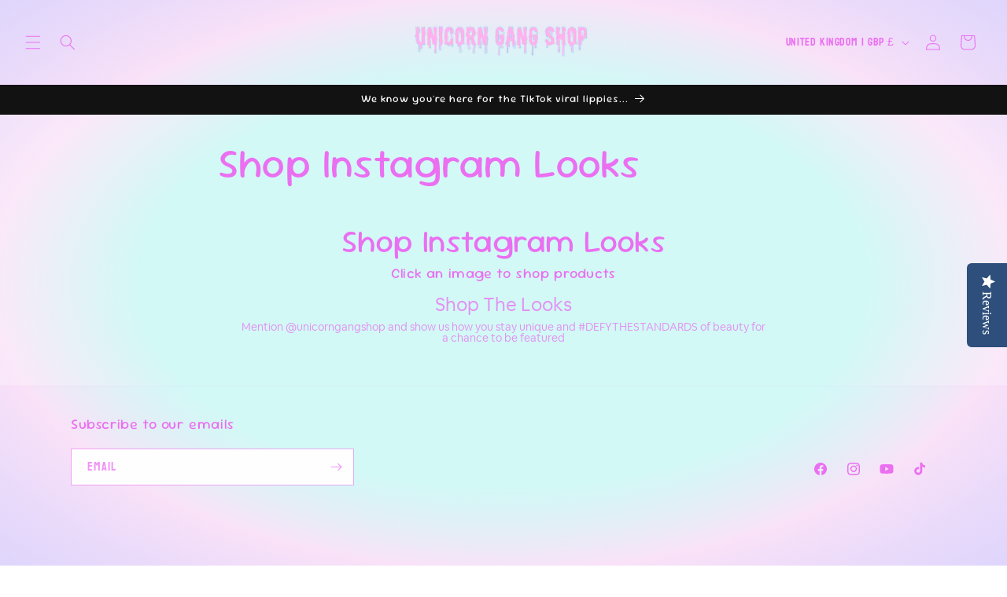

--- FILE ---
content_type: text/javascript
request_url: https://cdn.shopify.com/proxy/d1f8514dd90fed09e4ebb614c418d74153c993ddfd4b0260edc12c88cd257f37/forms-akamai.smsbump.com/82069/form_5895.js?ver=1715797344&shop=unicorn-gang-lashes.myshopify.com&sp-cache-control=cHVibGljLCBtYXgtYWdlPTkwMA
body_size: 66386
content:
var SMSBumpForm = {
    "form_uid": "eU1uVmp3PT0=",
    "form_id": 5895,
    "list_id": 256349,
    "type": "popup",
    "formState": [],
    "platform": "shopify",
    "default_country": "us",
    "config": {
        "themeStyle": 15,
        "enabled": false,
        "mobileOnly": false,
        "position": 40,
        "steps": {
            "form": [
                {
                    "settings": {
                        "backgroundConfig": {
                            "mobile": {
                                "imageUrl": "https:\/\/dhv2ziothpgrr.cloudfront.net\/82069\/user_file6060b3fef1bb6_mobile.png"
                            },
                            "tablet": {
                                "imageUrl": "https:\/\/dhv2ziothpgrr.cloudfront.net\/82069\/user_file6060b3fef1bb6_tablet.png"
                            },
                            "main": {
                                "imageUrl": "https:\/\/dhv2ziothpgrr.cloudfront.net\/82069\/user_file6060b3fef1bb6.png"
                            },
                            "roundedCorners": "9",
                            "backgroundColor": {
                                "r": 255,
                                "g": 255,
                                "b": 255,
                                "a": 1
                            },
                            "formType": "block",
                            "formButtonPosition": "left-aligned",
                            "formButtonStyle": "inline",
                            "autoResize": true,
                            "formIcon": {
                                "enabled": true,
                                "selected": "https:\/\/smsbump.com\/shopify\/downloadIconForms?download_link=%2Ficons%2F1613769%2Fformats%2Fsvg%2F2061008%2Fdownload"
                            },
                            "branding_logo": {
                                "label": "",
                                "value": ""
                            },
                            "successIconConfig": false
                        },
                        "texts": {
                            "headerText": {
                                "text": "Get first dibs on new product, discounts, and restocks when you join the FAM! ",
                                "fontSize": 26,
                                "lineHeight": 25,
                                "alignment": "start",
                                "fontFamily": "smsb-bahram",
                                "color": {
                                    "r": 165,
                                    "g": 248,
                                    "b": 255,
                                    "a": 1
                                },
                                "enabled": true,
                                "displayName": "Header Text",
                                "effects": {
                                    "italic": false,
                                    "bold": false,
                                    "underline": false
                                },
                                "textTransform": "none",
                                "letterSpacing": 0,
                                "paddingBottom": 0
                            },
                            "descriptionText": {
                                "fontSize": 18,
                                "lineHeight": 20,
                                "alignment": "start",
                                "fontFamily": "smsb-bahram",
                                "color": {
                                    "r": 242,
                                    "g": 178,
                                    "b": 255,
                                    "a": 1
                                },
                                "enabled": true,
                                "displayName": "Description Text",
                                "text": "sign up for text notifications and never have FOMO again! Special discounts, rewards, and first dibs on new and restocked product.\n\ncheckout our email news letter at the bottom of the page too for important updates!",
                                "effects": {
                                    "italic": false,
                                    "bold": false,
                                    "underline": false
                                },
                                "textTransform": "none",
                                "letterSpacing": 0,
                                "paddingBottom": 0
                            }
                        },
                        "inputFields": {
                            "phoneField": {
                                "enabled": true,
                                "errorColor": {
                                    "r": 226,
                                    "g": 67,
                                    "b": 88,
                                    "a": 100
                                },
                                "textColor": {
                                    "r": 0,
                                    "g": 0,
                                    "b": 0,
                                    "a": 100
                                },
                                "fontStyleSettings": {
                                    "fontFamily": "Roboto Condensed",
                                    "fontSize": 16,
                                    "effects": {
                                        "italic": false,
                                        "bold": false,
                                        "underline": false
                                    },
                                    "lineHeight": 20
                                },
                                "displayName": "Phone",
                                "placeholderText": "Please enter your phone number",
                                "required": true,
                                "fieldColor": {
                                    "r": 255,
                                    "g": 255,
                                    "b": 255,
                                    "a": 100
                                },
                                "fieldErrorColor": {
                                    "r": 0,
                                    "g": 0,
                                    "b": 0,
                                    "a": 100
                                },
                                "borderSettings": {
                                    "status": "disabled",
                                    "borderSize": 1,
                                    "borderStyle": "solid",
                                    "borderColor": {
                                        "r": 0,
                                        "g": 0,
                                        "b": 0,
                                        "a": 100
                                    },
                                    "borderRadius": 1
                                }
                            },
                            "countryField": {
                                "enabled": true,
                                "errorColor": {
                                    "r": 226,
                                    "g": 67,
                                    "b": 88,
                                    "a": 100
                                },
                                "textColor": {
                                    "r": 0,
                                    "g": 0,
                                    "b": 0,
                                    "a": 100
                                },
                                "fontStyleSettings": {
                                    "fontFamily": "Roboto Condensed",
                                    "fontSize": 14,
                                    "effects": {
                                        "italic": false,
                                        "bold": false,
                                        "underline": false
                                    },
                                    "lineHeight": 20
                                },
                                "displayName": "Country",
                                "required": false,
                                "fieldColor": {
                                    "r": 255,
                                    "g": 255,
                                    "b": 255,
                                    "a": 100
                                },
                                "fieldErrorColor": {
                                    "r": 0,
                                    "g": 0,
                                    "b": 0,
                                    "a": 100
                                },
                                "borderSettings": {
                                    "status": "disabled",
                                    "borderSize": 1,
                                    "borderStyle": "solid",
                                    "borderColor": {
                                        "r": 0,
                                        "g": 0,
                                        "b": 0,
                                        "a": 100
                                    },
                                    "borderRadius": 1
                                }
                            },
                            "emailField": {
                                "enabled": false,
                                "errorColor": {
                                    "r": 226,
                                    "g": 67,
                                    "b": 88,
                                    "a": 100
                                },
                                "textColor": {
                                    "r": 0,
                                    "g": 0,
                                    "b": 0,
                                    "a": 100
                                },
                                "fontStyleSettings": {
                                    "fontFamily": "Roboto Condensed",
                                    "fontSize": 14,
                                    "effects": {
                                        "italic": false,
                                        "bold": false,
                                        "underline": false
                                    },
                                    "lineHeight": 20
                                },
                                "displayName": "Email",
                                "placeholderText": "Please enter your email address",
                                "required": false,
                                "fieldColor": {
                                    "r": 255,
                                    "g": 255,
                                    "b": 255,
                                    "a": 100
                                },
                                "fieldErrorColor": {
                                    "r": 0,
                                    "g": 0,
                                    "b": 0,
                                    "a": 100
                                },
                                "borderSettings": {
                                    "status": "disabled",
                                    "borderSize": 1,
                                    "borderStyle": "solid",
                                    "borderColor": {
                                        "r": 0,
                                        "g": 0,
                                        "b": 0,
                                        "a": 100
                                    },
                                    "borderRadius": 1
                                }
                            },
                            "checkboxField": {
                                "errorColor": {
                                    "r": 226,
                                    "g": 67,
                                    "b": 88,
                                    "a": 100
                                },
                                "textColor": {
                                    "r": 0,
                                    "g": 0,
                                    "b": 0,
                                    "a": 100
                                },
                                "fieldColor": {
                                    "r": 255,
                                    "g": 255,
                                    "b": 255,
                                    "a": 100
                                },
                                "fontStyleSettings": {
                                    "fontFamily": "Ubuntu",
                                    "fontSize": 14,
                                    "effects": {
                                        "italic": false,
                                        "bold": false,
                                        "underline": false
                                    },
                                    "lineHeight": 16
                                },
                                "enabled": false,
                                "required": false,
                                "text": "I agree to Privacy Policy & ToS",
                                "link": ""
                            },
                            "complianceField": {
                                "enabled": true,
                                "textColor": {
                                    "r": 0,
                                    "g": 0,
                                    "b": 0,
                                    "a": 100
                                },
                                "fontStyleSettings": {
                                    "fontFamily": "Roboto Condensed",
                                    "fontSize": "10",
                                    "alignment": "start",
                                    "effects": {
                                        "italic": false,
                                        "bold": false,
                                        "underline": false
                                    },
                                    "lineHeight": 20
                                },
                                "language": "english",
                                "text": "By signing up via text you agree to receive recurring automated marketing messages and shopping cart reminders at the phone number provided. Consent is not a condition of purchase. Reply STOP to unsubscribe. HELP for help. Msg & Data rates may apply. View Privacy Policy & ToS",
                                "errorColor": {
                                    "r": 0,
                                    "g": 0,
                                    "b": 0,
                                    "a": 100
                                },
                                "privacyPolicyLink": "",
                                "termsOfServiceLink": ""
                            },
                            "closeButtonField": {
                                "enabled": true,
                                "required": true,
                                "errorColor": {
                                    "r": 0,
                                    "g": 0,
                                    "b": 0,
                                    "a": 100
                                },
                                "textColor": {
                                    "r": 18,
                                    "g": 232,
                                    "b": 228,
                                    "a": 1
                                },
                                "fontStyleSettings": {
                                    "effects": {
                                        "italic": false,
                                        "bold": false,
                                        "underline": false
                                    },
                                    "alignment": "center",
                                    "fontSize": 48,
                                    "lineHeight": 32,
                                    "fontFamily": "Lato"
                                }
                            },
                            "buttonField": {
                                "displayType": "text",
                                "text": ">",
                                "required": true,
                                "enabled": true,
                                "buttonStyle": "text",
                                "buttonIcon": "",
                                "fieldColor": {
                                    "r": 255,
                                    "g": 171,
                                    "b": 243,
                                    "a": 1
                                },
                                "fieldErrorColor": {
                                    "r": 255,
                                    "g": 255,
                                    "b": 255,
                                    "a": 100
                                },
                                "textColor": {
                                    "r": 255,
                                    "g": 255,
                                    "b": 255,
                                    "a": 100
                                },
                                "icon": {
                                    "selected": "",
                                    "enabled": false,
                                    "enableOnMobile": false
                                },
                                "borderSettings": {
                                    "status": "disabled",
                                    "borderSize": 1,
                                    "borderStyle": "solid",
                                    "borderColor": {
                                        "r": 0,
                                        "g": 0,
                                        "b": 0,
                                        "a": 100
                                    },
                                    "borderRadius": 1
                                },
                                "fontStyleSettings": {
                                    "effects": {
                                        "italic": false,
                                        "bold": false,
                                        "underline": false
                                    },
                                    "fontSize": 18,
                                    "lineHeight": 20,
                                    "fontFamily": "Roboto Condensed"
                                },
                                "displayText": ">",
                                "alignment": "center"
                            },
                            "nameField": {
                                "displayName": "Name",
                                "placeholderText": "Please enter your name",
                                "required": true,
                                "enabled": true,
                                "textColor": {
                                    "r": 0,
                                    "g": 0,
                                    "b": 0,
                                    "a": 100
                                },
                                "fieldColor": {
                                    "r": 255,
                                    "g": 255,
                                    "b": 255,
                                    "a": 100
                                },
                                "fieldErrorColor": {
                                    "r": 0,
                                    "g": 0,
                                    "b": 0,
                                    "a": 100
                                },
                                "borderSettings": {
                                    "status": "disabled",
                                    "borderSize": 1,
                                    "borderStyle": "solid",
                                    "borderColor": {
                                        "r": 0,
                                        "g": 0,
                                        "b": 0,
                                        "a": 100
                                    },
                                    "borderRadius": 1
                                },
                                "fontStyleSettings": {
                                    "effects": {
                                        "italic": false,
                                        "bold": false,
                                        "underline": false
                                    },
                                    "fontSize": 16,
                                    "lineHeight": 20,
                                    "fontFamily": "Lato"
                                }
                            }
                        },
                        "hidden": false,
                        "enabled": true
                    }
                },
                {
                    "settings": {
                        "hidden": true,
                        "enabled": false,
                        "texts": {
                            "headerText": {
                                "enabled": true,
                                "displayName": "Header Text",
                                "text": "Be a VIP. Join our text marketing newsletter.",
                                "color": {
                                    "r": 255,
                                    "g": 255,
                                    "b": 255,
                                    "a": 100
                                },
                                "alignment": "center",
                                "effects": {
                                    "italic": false,
                                    "bold": false,
                                    "underline": false
                                },
                                "fontSize": 30,
                                "lineHeight": 40,
                                "fontFamily": "Lato",
                                "textTransform": "none"
                            },
                            "descriptionText": {
                                "enabled": true,
                                "displayName": "Description Text",
                                "text": "Be in the know. Get the latest tips and tricks for the fashion industry first.",
                                "color": {
                                    "r": 255,
                                    "g": 255,
                                    "b": 255,
                                    "a": 100
                                },
                                "alignment": "center",
                                "effects": {
                                    "italic": false,
                                    "bold": false,
                                    "underline": false
                                },
                                "fontSize": 15,
                                "lineHeight": 20,
                                "fontFamily": "Lato",
                                "textTransform": "none"
                            }
                        },
                        "inputFields": {
                            "phoneField": {
                                "displayName": "Phone",
                                "placeholderText": "Please enter your phone number",
                                "required": true,
                                "enabled": true,
                                "textColor": {
                                    "r": 0,
                                    "g": 0,
                                    "b": 0,
                                    "a": 100
                                },
                                "fieldColor": {
                                    "r": 255,
                                    "g": 255,
                                    "b": 255,
                                    "a": 100
                                },
                                "fieldErrorColor": {
                                    "r": 0,
                                    "g": 0,
                                    "b": 0,
                                    "a": 100
                                },
                                "borderSettings": {
                                    "status": "disabled",
                                    "borderSize": 1,
                                    "borderStyle": "solid",
                                    "borderColor": {
                                        "r": 0,
                                        "g": 0,
                                        "b": 0,
                                        "a": 100
                                    },
                                    "borderRadius": 1
                                },
                                "fontStyleSettings": {
                                    "effects": {
                                        "italic": false,
                                        "bold": false,
                                        "underline": false
                                    },
                                    "fontSize": 16,
                                    "lineHeight": 20,
                                    "fontFamily": "Lato"
                                }
                            },
                            "countryField": {
                                "displayName": "Country",
                                "required": false,
                                "enabled": true,
                                "textColor": {
                                    "r": 0,
                                    "g": 0,
                                    "b": 0,
                                    "a": 100
                                },
                                "fieldColor": {
                                    "r": 255,
                                    "g": 255,
                                    "b": 255,
                                    "a": 100
                                },
                                "fieldErrorColor": {
                                    "r": 0,
                                    "g": 0,
                                    "b": 0,
                                    "a": 100
                                },
                                "borderSettings": {
                                    "status": "disabled",
                                    "borderSize": 1,
                                    "borderStyle": "solid",
                                    "borderColor": {
                                        "r": 0,
                                        "g": 0,
                                        "b": 0,
                                        "a": 100
                                    },
                                    "borderRadius": 1
                                },
                                "fontStyleSettings": {
                                    "effects": {
                                        "italic": false,
                                        "bold": false,
                                        "underline": false
                                    },
                                    "fontSize": 16,
                                    "lineHeight": 20,
                                    "fontFamily": "Lato"
                                }
                            },
                            "emailField": {
                                "displayName": "Email",
                                "placeholderText": "Please enter your email address",
                                "required": false,
                                "enabled": false,
                                "textColor": {
                                    "r": 0,
                                    "g": 0,
                                    "b": 0,
                                    "a": 100
                                },
                                "fieldColor": {
                                    "r": 255,
                                    "g": 255,
                                    "b": 255,
                                    "a": 100
                                },
                                "fieldErrorColor": {
                                    "r": 0,
                                    "g": 0,
                                    "b": 0,
                                    "a": 100
                                },
                                "borderSettings": {
                                    "status": "disabled",
                                    "borderSize": 1,
                                    "borderStyle": "solid",
                                    "borderColor": {
                                        "r": 0,
                                        "g": 0,
                                        "b": 0,
                                        "a": 100
                                    },
                                    "borderRadius": 1
                                },
                                "fontStyleSettings": {
                                    "effects": {
                                        "italic": false,
                                        "bold": false,
                                        "underline": false
                                    },
                                    "fontSize": 16,
                                    "lineHeight": 20,
                                    "fontFamily": "Lato"
                                }
                            },
                            "nameField": {
                                "displayName": "Name",
                                "placeholderText": "Please enter your name",
                                "required": true,
                                "enabled": true,
                                "textColor": {
                                    "r": 0,
                                    "g": 0,
                                    "b": 0,
                                    "a": 100
                                },
                                "fieldColor": {
                                    "r": 255,
                                    "g": 255,
                                    "b": 255,
                                    "a": 100
                                },
                                "fieldErrorColor": {
                                    "r": 0,
                                    "g": 0,
                                    "b": 0,
                                    "a": 100
                                },
                                "borderSettings": {
                                    "status": "disabled",
                                    "borderSize": 1,
                                    "borderStyle": "solid",
                                    "borderColor": {
                                        "r": 0,
                                        "g": 0,
                                        "b": 0,
                                        "a": 100
                                    },
                                    "borderRadius": 1
                                },
                                "fontStyleSettings": {
                                    "effects": {
                                        "italic": false,
                                        "bold": false,
                                        "underline": false
                                    },
                                    "fontSize": 16,
                                    "lineHeight": 20,
                                    "fontFamily": "Lato"
                                }
                            },
                            "buttonField": {
                                "displayType": "text",
                                "displayText": "Subscribe \ud83d\ude0a",
                                "text": "Subscribe \ud83d\ude0a",
                                "required": true,
                                "enabled": true,
                                "buttonStyle": "text",
                                "buttonIcon": "",
                                "fieldColor": {
                                    "r": 49,
                                    "g": 27,
                                    "b": 62,
                                    "a": 100
                                },
                                "fieldErrorColor": {
                                    "r": 0,
                                    "g": 0,
                                    "b": 0,
                                    "a": 100
                                },
                                "textColor": {
                                    "r": 255,
                                    "g": 255,
                                    "b": 255,
                                    "a": 100
                                },
                                "icon": {
                                    "selected": "",
                                    "enabled": false,
                                    "enableOnMobile": false
                                },
                                "alignment": "center",
                                "borderSettings": {
                                    "status": "disabled",
                                    "borderSize": 1,
                                    "borderStyle": "solid",
                                    "borderColor": {
                                        "r": 0,
                                        "g": 0,
                                        "b": 0,
                                        "a": 100
                                    },
                                    "borderRadius": 1
                                },
                                "fontStyleSettings": {
                                    "effects": {
                                        "italic": false,
                                        "bold": false,
                                        "underline": false
                                    },
                                    "fontSize": 16,
                                    "lineHeight": 20,
                                    "fontFamily": "Lato"
                                }
                            },
                            "checkboxField": {
                                "enabled": false,
                                "required": false,
                                "text": "I agree to Privacy Policy & ToS",
                                "link": "",
                                "errorColor": {
                                    "r": 0,
                                    "g": 0,
                                    "b": 0,
                                    "a": 100
                                },
                                "textColor": {
                                    "r": 255,
                                    "g": 255,
                                    "b": 255,
                                    "a": 100
                                },
                                "fieldColor": {
                                    "r": 0,
                                    "g": 0,
                                    "b": 0,
                                    "a": 100
                                },
                                "fontStyleSettings": {
                                    "effects": {
                                        "italic": false,
                                        "bold": false,
                                        "underline": false
                                    },
                                    "fontSize": 14,
                                    "lineHeight": 16,
                                    "fontFamily": "Lato"
                                }
                            },
                            "closeButtonField": {
                                "enabled": true,
                                "required": true,
                                "errorColor": {
                                    "r": 0,
                                    "g": 0,
                                    "b": 0,
                                    "a": 100
                                },
                                "textColor": {
                                    "r": 255,
                                    "g": 255,
                                    "b": 255,
                                    "a": 100
                                },
                                "fontStyleSettings": {
                                    "effects": {
                                        "italic": false,
                                        "bold": false,
                                        "underline": false
                                    },
                                    "alignment": "center",
                                    "fontSize": 48,
                                    "lineHeight": 32,
                                    "fontFamily": "Lato"
                                }
                            },
                            "complianceField": {
                                "language": "english",
                                "text": "By signing up via text you agree to receive recurring automated marketing messages and shopping cart reminders at the phone number provided. Consent is not a condition of purchase. Reply STOP to unsubscribe. HELP for help. Msg & Data rates may apply. View Privacy Policy & ToS",
                                "errorColor": {
                                    "r": 0,
                                    "g": 0,
                                    "b": 0,
                                    "a": 100
                                },
                                "textColor": {
                                    "r": 255,
                                    "g": 255,
                                    "b": 255,
                                    "a": 100
                                },
                                "fontStyleSettings": {
                                    "alignment": "start",
                                    "effects": {
                                        "italic": false,
                                        "bold": false,
                                        "underline": false
                                    },
                                    "fontSize": 12,
                                    "lineHeight": 20,
                                    "fontFamily": "Lato"
                                },
                                "privacyPolicyLink": "",
                                "termsOfServiceLink": ""
                            }
                        },
                        "backgroundConfig": {
                            "main": {
                                "imageUrl": ""
                            },
                            "tablet": {
                                "imageUrl": ""
                            },
                            "mobile": {
                                "imageUrl": ""
                            },
                            "backgroundColor": {
                                "r": 0,
                                "g": 0,
                                "b": 0,
                                "a": 100
                            },
                            "roundedCorners": 10,
                            "autoResize": true,
                            "formType": "block",
                            "formButtonStyle": "block",
                            "formButtonPosition": "left",
                            "formIcon": {
                                "enabled": true,
                                "selected": "https:\/\/smsbump.com\/shopify\/downloadIconForms?download_link=%2Ficons%2F1613769%2Fformats%2Fsvg%2F2061008%2Fdownload"
                            }
                        }
                    }
                }
            ],
            "success": [
                {
                    "settings": {
                        "backgroundConfig": {
                            "mobile": {
                                "imageUrl": "https:\/\/dhv2ziothpgrr.cloudfront.net\/82069\/user_file6060b6b5bb4bb_mobile.png"
                            },
                            "tablet": {
                                "imageUrl": "https:\/\/dhv2ziothpgrr.cloudfront.net\/82069\/user_file6060b6b5bb4bb_tablet.png"
                            },
                            "main": {
                                "imageUrl": "https:\/\/dhv2ziothpgrr.cloudfront.net\/82069\/user_file6060b6b5bb4bb.png"
                            },
                            "roundedCorners": 0,
                            "backgroundColor": {
                                "r": 255,
                                "g": 255,
                                "b": 255,
                                "a": 100
                            },
                            "formType": "block",
                            "formButtonPosition": "left-aligned",
                            "formButtonStyle": "inline",
                            "autoResize": true,
                            "formIcon": {
                                "enabled": true,
                                "selected": "https:\/\/smsbump.com\/shopify\/downloadIconForms?download_link=%2Ficons%2F1613769%2Fformats%2Fsvg%2F2061008%2Fdownload"
                            }
                        },
                        "texts": {
                            "headerText": {
                                "text": "Keep an eye out for exciting news and deals!",
                                "fontSize": 26,
                                "lineHeight": 25,
                                "fontFamily": "smsb-bahram",
                                "color": {
                                    "r": 231,
                                    "g": 192,
                                    "b": 236,
                                    "a": 1
                                },
                                "enabled": true,
                                "displayName": "Header Text",
                                "alignment": "center",
                                "effects": {
                                    "italic": false,
                                    "bold": false,
                                    "underline": false
                                },
                                "textTransform": "none"
                            },
                            "descriptionText": {
                                "text": "We are excited to share this journey with you",
                                "fontSize": "19",
                                "lineHeight": 20,
                                "alignment": "start",
                                "fontFamily": "smsb-bahram",
                                "color": {
                                    "r": 230,
                                    "g": 195,
                                    "b": 229,
                                    "a": 1
                                },
                                "enabled": true,
                                "displayName": "Description Text",
                                "effects": {
                                    "italic": false,
                                    "bold": false,
                                    "underline": false
                                },
                                "textTransform": "none"
                            }
                        },
                        "inputFields": {
                            "complianceField": {
                                "enabled": true,
                                "textColor": {
                                    "r": 0,
                                    "g": 0,
                                    "b": 0,
                                    "a": 100
                                },
                                "fontStyleSettings": {
                                    "fontFamily": "Roboto Condensed",
                                    "fontSize": 11
                                }
                            },
                            "closeButtonField": {
                                "enabled": true,
                                "required": true,
                                "errorColor": {
                                    "r": 0,
                                    "g": 0,
                                    "b": 0,
                                    "a": 100
                                },
                                "textColor": {
                                    "r": 18,
                                    "g": 232,
                                    "b": 228,
                                    "a": 1
                                },
                                "fontStyleSettings": {
                                    "effects": {
                                        "italic": false,
                                        "bold": false,
                                        "underline": false
                                    },
                                    "alignment": "center",
                                    "fontSize": 48,
                                    "lineHeight": 32,
                                    "fontFamily": "Lato"
                                }
                            }
                        },
                        "hidden": false,
                        "enabled": true
                    }
                }
            ],
            "teaser": [
                {
                    "settings": {
                        "hidden": true,
                        "enabled": false,
                        "texts": {
                            "headerText": {
                                "enabled": true,
                                "displayName": "Header Text",
                                "text": "Be a VIP. Join our text marketing newsletter.",
                                "color": {
                                    "r": 255,
                                    "g": 255,
                                    "b": 255,
                                    "a": 100
                                },
                                "alignment": "center",
                                "effects": {
                                    "italic": false,
                                    "bold": false,
                                    "underline": false
                                },
                                "fontSize": 30,
                                "lineHeight": 40,
                                "fontFamily": "Lato",
                                "textTransform": "none"
                            },
                            "descriptionText": {
                                "enabled": true,
                                "displayName": "Description Text",
                                "text": "Be in the know. Get the latest tips and tricks for the fashion industry first.",
                                "color": {
                                    "r": 255,
                                    "g": 255,
                                    "b": 255,
                                    "a": 100
                                },
                                "alignment": "center",
                                "effects": {
                                    "italic": false,
                                    "bold": false,
                                    "underline": false
                                },
                                "fontSize": 15,
                                "lineHeight": 20,
                                "fontFamily": "Lato",
                                "textTransform": "none"
                            }
                        },
                        "inputFields": {
                            "closeButtonField": {
                                "enabled": true,
                                "required": true,
                                "errorColor": {
                                    "r": 0,
                                    "g": 0,
                                    "b": 0,
                                    "a": 100
                                },
                                "textColor": {
                                    "r": 255,
                                    "g": 255,
                                    "b": 255,
                                    "a": 100
                                },
                                "fontStyleSettings": {
                                    "effects": {
                                        "italic": false,
                                        "bold": false,
                                        "underline": false
                                    },
                                    "alignment": "center",
                                    "fontSize": 48,
                                    "lineHeight": 32,
                                    "fontFamily": "Lato"
                                }
                            }
                        },
                        "backgroundConfig": {
                            "main": {
                                "imageUrl": ""
                            },
                            "tablet": {
                                "imageUrl": ""
                            },
                            "mobile": {
                                "imageUrl": ""
                            },
                            "backgroundColor": {
                                "r": 0,
                                "g": 0,
                                "b": 0,
                                "a": 100
                            },
                            "roundedCorners": 10,
                            "autoResize": true,
                            "formType": "block",
                            "formButtonStyle": "block",
                            "formButtonPosition": "left",
                            "formIcon": {
                                "enabled": true,
                                "selected": "https:\/\/smsbump.com\/shopify\/downloadIconForms?download_link=%2Ficons%2F1613769%2Fformats%2Fsvg%2F2061008%2Fdownload"
                            }
                        }
                    }
                }
            ],
            "miniForm": [
                {
                    "settings": {
                        "hidden": false,
                        "enabled": true,
                        "texts": {
                            "headerText": {
                                "enabled": true,
                                "displayName": "Header Text",
                                "alignment": "center",
                                "effects": {
                                    "italic": false,
                                    "bold": false,
                                    "underline": false
                                },
                                "lineHeight": 40,
                                "letterSpacing": 0,
                                "paddingBottom": 0,
                                "textTransform": "none",
                                "fontFamily": "Lato",
                                "text": "Join the Text Club",
                                "fontSize": "16",
                                "color": []
                            }
                        },
                        "inputFields": [],
                        "button": {
                            "position": "left",
                            "sideOffset": "100",
                            "bottomOffset": "30",
                            "roundedCorners": 6,
                            "backgroundColor": {
                                "r": 255,
                                "g": 171,
                                "b": 243,
                                "a": 1
                            },
                            "closeButton": {
                                "enabled": true,
                                "color": {
                                    "r": 255,
                                    "g": 255,
                                    "b": 255,
                                    "a": 1
                                }
                            }
                        }
                    }
                }
            ]
        },
        "additionalFields": {
            "quickSubscribe": {
                "status": "enabled",
                "text": "Click to Join the Fam"
            },
            "askForEmail": {
                "status": "disabled",
                "text": "Psst. One more thing. Reply with your email if you wish to join our mailing list.",
                "successText": "Thanks! You are now subscribed to our mailing list. Watch your email for our latest projects."
            }
        },
        "behavior": {
            "timing": {
                "option": "setDelay",
                "afterSeconds": true,
                "afterScroll": false,
                "afterScrollValue": 13,
                "afterSecondsValue": 5
            },
            "devices": "all",
            "frequency": {
                "frequencyStatus": true,
                "frequencyOptions": "dontShowXDays",
                "frequencyDays": 0,
                "disableOnClose": false,
                "daysAfterClose": 1,
                "daysAfterSubmit": 90,
                "options": [
                    "showInNextSession",
                    "showDaysAfterSubmit"
                ]
            },
            "visitors": {
                "showToAll": false,
                "dontShowToExisting": false,
                "targetList": false
            },
            "hasAdvancedConditions": true,
            "advancedConditions": {
                "pageExit": {
                    "status": false
                },
                "clickBased": {
                    "status": false,
                    "classSelectors": [],
                    "idSelectors": [],
                    "oncePerSession": true
                },
                "specificUrl": {
                    "status": false,
                    "option": "showIn",
                    "urls": []
                },
                "partOfUrl": {
                    "status": false,
                    "option": "showIn",
                    "urls": []
                },
                "geoTargeting": {
                    "status": false,
                    "option": "showIn",
                    "locations": []
                },
                "sequence": {
                    "status": false,
                    "option": "showCampaign",
                    "urls": []
                },
                "pageCount": {
                    "status": true,
                    "option": "hideCampaign",
                    "pages": "2",
                    "session": "currentSession",
                    "countUnique": true,
                    "setSessionTime": true,
                    "sessionTime": "5",
                    "sessionTimeUnit": "minutes"
                },
                "hideCampaign": {
                    "status": false
                },
                "showCount": {
                    "status": true,
                    "count": "2"
                },
                "specificReferral": {
                    "status": false,
                    "option": "showCampaign",
                    "urls": []
                },
                "specificUtm": {
                    "status": false,
                    "option": "showCampaign",
                    "utmNames": [],
                    "utmMediums": [],
                    "utmSources": []
                }
            },
            "isUsingEnhancedBehavior": true
        },
        "featureFlags": {
            "aws_performance": true
        }
    },
    "custom_fonts": [
        {
            "name": "bahram",
            "type": "truetype",
            "url": "https:\/\/forms-akamai.smsbump.com\/82069\/fonts\/Bahram.ttf"
        }
    ]
};

var formUid = "eU1uVmp3PT0=";

/*! For license information please see popup_15.js.LICENSE.txt */
!function(e,t){"object"==typeof exports&&"object"==typeof module?module.exports=t():"function"==typeof define&&define.amd?define("SMSBumpForm",[],t):"object"==typeof exports?exports.SMSBumpForm=t():e.SMSBumpForm=t()}(self,(()=>(()=>{var e={1144:(e,t,n)=>{"use strict";var o=Object.assign||function(e){for(var t=1;t<arguments.length;t++){var n=arguments[t];for(var o in n)Object.prototype.hasOwnProperty.call(n,o)&&(e[o]=n[o])}return e},i=function(){function e(e,t){for(var n=0;n<t.length;n++){var o=t[n];o.enumerable=o.enumerable||!1,o.configurable=!0,"value"in o&&(o.writable=!0),Object.defineProperty(e,o.key,o)}}return function(t,n,o){return n&&e(t.prototype,n),o&&e(t,o),t}}(),r=c(n(9748)),a=c(n(5697)),l=c(n(5933)),s=c(n(217));function c(e){return e&&e.__esModule?e:{default:e}}function u(e,t){if(!e)throw new ReferenceError("this hasn't been initialised - super() hasn't been called");return!t||"object"!=typeof t&&"function"!=typeof t?e:t}var d=function(e){function t(){var e,n,i;!function(e,t){if(!(e instanceof t))throw new TypeError("Cannot call a class as a function")}(this,t);for(var r=arguments.length,a=Array(r),c=0;c<r;c++)a[c]=arguments[c];return n=i=u(this,(e=t.__proto__||Object.getPrototypeOf(t)).call.apply(e,[this].concat(a))),i.state={status:void 0},i.handleLoading=function(){i.setState({status:s.default.loading})},i.handleActive=function(){i.setState({status:s.default.active})},i.handleInactive=function(){i.setState({status:s.default.inactive})},i.loadFonts=function(){l.default.load(o({},i.props.config,{loading:i.handleLoading,active:i.handleActive,inactive:i.handleInactive}))},u(i,n)}return function(e,t){if("function"!=typeof t&&null!==t)throw new TypeError("Super expression must either be null or a function, not "+typeof t);e.prototype=Object.create(t&&t.prototype,{constructor:{value:e,enumerable:!1,writable:!0,configurable:!0}}),t&&(Object.setPrototypeOf?Object.setPrototypeOf(e,t):e.__proto__=t)}(t,e),i(t,[{key:"componentDidMount",value:function(){this.loadFonts()}},{key:"componentDidUpdate",value:function(e,t){var n=this.props,o=n.onStatus,i=n.config;t.status!==this.state.status&&o(this.state.status),e.config!==i&&this.loadFonts()}},{key:"render",value:function(){return this.props.children||null}}]),t}(r.default.Component);d.propTypes={config:a.default.object.isRequired,children:a.default.element,onStatus:a.default.func.isRequired},d.defaultProps={onStatus:function(){}},t.Z=d},217:(e,t)=>{"use strict";Object.defineProperty(t,"__esModule",{value:!0}),t.default={inactive:"inactive",active:"active",loading:"loading"}},6591:()=>{},1327:()=>{},8746:()=>{},5954:()=>{},1025:()=>{},550:()=>{},5661:()=>{},9980:()=>{},8648:()=>{},9840:()=>{},5877:()=>{},1625:()=>{},4060:()=>{},9808:()=>{},8244:()=>{},2973:()=>{},6902:()=>{},5498:()=>{},6699:()=>{},8113:()=>{},8980:()=>{},2398:()=>{},9151:()=>{},5693:()=>{},1857:()=>{},4698:()=>{},7907:()=>{},767:()=>{},5737:()=>{},2499:()=>{},2374:()=>{},1531:()=>{},4701:()=>{},3168:()=>{},4031:()=>{},8670:()=>{},5665:()=>{},8634:()=>{},7464:()=>{},2482:()=>{},3120:()=>{},7260:()=>{},4268:()=>{},3385:()=>{},1818:()=>{},7343:()=>{},3787:()=>{},7511:()=>{},2680:()=>{},4003:()=>{},9939:()=>{},8278:()=>{},15:()=>{},8385:()=>{},3009:()=>{},9085:()=>{},9675:()=>{},5379:()=>{},8807:()=>{},8104:()=>{},9363:()=>{},9177:()=>{},7176:()=>{},1459:()=>{},7065:()=>{},7500:()=>{},87:()=>{},2723:()=>{},5129:()=>{},7281:()=>{},2224:()=>{},9059:()=>{},8096:()=>{},5148:()=>{},7809:()=>{},8679:(e,t,n)=>{"use strict";var o=n(1296),i={childContextTypes:!0,contextType:!0,contextTypes:!0,defaultProps:!0,displayName:!0,getDefaultProps:!0,getDerivedStateFromError:!0,getDerivedStateFromProps:!0,mixins:!0,propTypes:!0,type:!0},r={name:!0,length:!0,prototype:!0,caller:!0,callee:!0,arguments:!0,arity:!0},a={$$typeof:!0,compare:!0,defaultProps:!0,displayName:!0,propTypes:!0,type:!0},l={};function s(e){return o.isMemo(e)?a:l[e.$$typeof]||i}l[o.ForwardRef]={$$typeof:!0,render:!0,defaultProps:!0,displayName:!0,propTypes:!0},l[o.Memo]=a;var c=Object.defineProperty,u=Object.getOwnPropertyNames,d=Object.getOwnPropertySymbols,f=Object.getOwnPropertyDescriptor,m=Object.getPrototypeOf,p=Object.prototype;e.exports=function e(t,n,o){if("string"!=typeof n){if(p){var i=m(n);i&&i!==p&&e(t,i,o)}var a=u(n);d&&(a=a.concat(d(n)));for(var l=s(t),h=s(n),b=0;b<a.length;++b){var g=a[b];if(!(r[g]||o&&o[g]||h&&h[g]||l&&l[g])){var v=f(n,g);try{c(t,g,v)}catch(e){}}}}return t}},6103:(e,t)=>{"use strict";var n="function"==typeof Symbol&&Symbol.for,o=n?Symbol.for("react.element"):60103,i=n?Symbol.for("react.portal"):60106,r=n?Symbol.for("react.fragment"):60107,a=n?Symbol.for("react.strict_mode"):60108,l=n?Symbol.for("react.profiler"):60114,s=n?Symbol.for("react.provider"):60109,c=n?Symbol.for("react.context"):60110,u=n?Symbol.for("react.async_mode"):60111,d=n?Symbol.for("react.concurrent_mode"):60111,f=n?Symbol.for("react.forward_ref"):60112,m=n?Symbol.for("react.suspense"):60113,p=n?Symbol.for("react.suspense_list"):60120,h=n?Symbol.for("react.memo"):60115,b=n?Symbol.for("react.lazy"):60116,g=n?Symbol.for("react.block"):60121,v=n?Symbol.for("react.fundamental"):60117,_=n?Symbol.for("react.responder"):60118,y=n?Symbol.for("react.scope"):60119;function S(e){if("object"==typeof e&&null!==e){var t=e.$$typeof;switch(t){case o:switch(e=e.type){case u:case d:case r:case l:case a:case m:return e;default:switch(e=e&&e.$$typeof){case c:case f:case b:case h:case s:return e;default:return t}}case i:return t}}}function w(e){return S(e)===d}t.AsyncMode=u,t.ConcurrentMode=d,t.ContextConsumer=c,t.ContextProvider=s,t.Element=o,t.ForwardRef=f,t.Fragment=r,t.Lazy=b,t.Memo=h,t.Portal=i,t.Profiler=l,t.StrictMode=a,t.Suspense=m,t.isAsyncMode=function(e){return w(e)||S(e)===u},t.isConcurrentMode=w,t.isContextConsumer=function(e){return S(e)===c},t.isContextProvider=function(e){return S(e)===s},t.isElement=function(e){return"object"==typeof e&&null!==e&&e.$$typeof===o},t.isForwardRef=function(e){return S(e)===f},t.isFragment=function(e){return S(e)===r},t.isLazy=function(e){return S(e)===b},t.isMemo=function(e){return S(e)===h},t.isPortal=function(e){return S(e)===i},t.isProfiler=function(e){return S(e)===l},t.isStrictMode=function(e){return S(e)===a},t.isSuspense=function(e){return S(e)===m},t.isValidElementType=function(e){return"string"==typeof e||"function"==typeof e||e===r||e===d||e===l||e===a||e===m||e===p||"object"==typeof e&&null!==e&&(e.$$typeof===b||e.$$typeof===h||e.$$typeof===s||e.$$typeof===c||e.$$typeof===f||e.$$typeof===v||e.$$typeof===_||e.$$typeof===y||e.$$typeof===g)},t.typeOf=S},1296:(e,t,n)=>{"use strict";e.exports=n(6103)},9748:(e,t,n)=>{"use strict";n.r(t),n.d(t,{Children:()=>G,Component:()=>l.wA,Fragment:()=>l.HY,PureComponent:()=>B,StrictMode:()=>Ie,Suspense:()=>Z,SuspenseList:()=>ee,__SECRET_INTERNALS_DO_NOT_USE_OR_YOU_WILL_BE_FIRED:()=>we,cloneElement:()=>Te,createContext:()=>l.kr,createElement:()=>l.az,createFactory:()=>xe,createPortal:()=>ie,createRef:()=>l.Vf,default:()=>Be,findDOMNode:()=>Ee,flushSync:()=>Ae,forwardRef:()=>V,hydrate:()=>fe,isElement:()=>ze,isFragment:()=>ke,isValidElement:()=>Ce,lazy:()=>Q,memo:()=>U,render:()=>de,startTransition:()=>je,unmountComponentAtNode:()=>Oe,unstable_batchedUpdates:()=>Pe,useCallback:()=>k,useContext:()=>T,useDebugValue:()=>O,useDeferredValue:()=>Fe,useEffect:()=>S,useErrorBoundary:()=>E,useId:()=>P,useImperativeHandle:()=>x,useInsertionEffect:()=>Me,useLayoutEffect:()=>w,useMemo:()=>C,useReducer:()=>y,useRef:()=>N,useState:()=>_,useSyncExternalStore:()=>Le,useTransition:()=>Re,version:()=>Ne});var o,i,r,a,l=n(6400),s=0,c=[],u=[],d=l.YM,f=d.__b,m=d.__r,p=d.diffed,h=d.__c,b=d.unmount,g=d.__;function v(e,t){d.__h&&d.__h(i,e,s||t),s=0;var n=i.__H||(i.__H={__:[],__h:[]});return e>=n.__.length&&n.__.push({__V:u}),n.__[e]}function _(e){return s=1,y(z,e)}function y(e,t,n){var r=v(o++,2);if(r.t=e,!r.__c&&(r.__=[n?n(t):z(void 0,t),function(e){var t=r.__N?r.__N[0]:r.__[0],n=r.t(t,e);t!==n&&(r.__N=[n,r.__[1]],r.__c.setState({}))}],r.__c=i,!i.u)){var a=function(e,t,n){if(!r.__c.__H)return!0;var o=r.__c.__H.__.filter((function(e){return!!e.__c}));if(o.every((function(e){return!e.__N})))return!l||l.call(this,e,t,n);var i=!1;return o.forEach((function(e){if(e.__N){var t=e.__[0];e.__=e.__N,e.__N=void 0,t!==e.__[0]&&(i=!0)}})),!(!i&&r.__c.props===e)&&(!l||l.call(this,e,t,n))};i.u=!0;var l=i.shouldComponentUpdate,s=i.componentWillUpdate;i.componentWillUpdate=function(e,t,n){if(this.__e){var o=l;l=void 0,a(e,t,n),l=o}s&&s.call(this,e,t,n)},i.shouldComponentUpdate=a}return r.__N||r.__}function S(e,t){var n=v(o++,3);!d.__s&&M(n.__H,t)&&(n.__=e,n.i=t,i.__H.__h.push(n))}function w(e,t){var n=v(o++,4);!d.__s&&M(n.__H,t)&&(n.__=e,n.i=t,i.__h.push(n))}function N(e){return s=5,C((function(){return{current:e}}),[])}function x(e,t,n){s=6,w((function(){return"function"==typeof e?(e(t()),function(){return e(null)}):e?(e.current=t(),function(){return e.current=null}):void 0}),null==n?n:n.concat(e))}function C(e,t){var n=v(o++,7);return M(n.__H,t)?(n.__V=e(),n.i=t,n.__h=e,n.__V):n.__}function k(e,t){return s=8,C((function(){return e}),t)}function T(e){var t=i.context[e.__c],n=v(o++,9);return n.c=e,t?(null==n.__&&(n.__=!0,t.sub(i)),t.props.value):e.__}function O(e,t){d.useDebugValue&&d.useDebugValue(t?t(e):e)}function E(e){var t=v(o++,10),n=_();return t.__=e,i.componentDidCatch||(i.componentDidCatch=function(e,o){t.__&&t.__(e,o),n[1](e)}),[n[0],function(){n[1](void 0)}]}function P(){var e=v(o++,11);if(!e.__){for(var t=i.__v;null!==t&&!t.__m&&null!==t.__;)t=t.__;var n=t.__m||(t.__m=[0,0]);e.__="P"+n[0]+"-"+n[1]++}return e.__}function A(){for(var e;e=c.shift();)if(e.__P&&e.__H)try{e.__H.__h.forEach(F),e.__H.__h.forEach(R),e.__H.__h=[]}catch(t){e.__H.__h=[],d.__e(t,e.__v)}}d.__b=function(e){i=null,f&&f(e)},d.__=function(e,t){e&&t.__k&&t.__k.__m&&(e.__m=t.__k.__m),g&&g(e,t)},d.__r=function(e){m&&m(e),o=0;var t=(i=e.__c).__H;t&&(r===i?(t.__h=[],i.__h=[],t.__.forEach((function(e){e.__N&&(e.__=e.__N),e.__V=u,e.__N=e.i=void 0}))):(t.__h.forEach(F),t.__h.forEach(R),t.__h=[],o=0)),r=i},d.diffed=function(e){p&&p(e);var t=e.__c;t&&t.__H&&(t.__H.__h.length&&(1!==c.push(t)&&a===d.requestAnimationFrame||((a=d.requestAnimationFrame)||j)(A)),t.__H.__.forEach((function(e){e.i&&(e.__H=e.i),e.__V!==u&&(e.__=e.__V),e.i=void 0,e.__V=u}))),r=i=null},d.__c=function(e,t){t.some((function(e){try{e.__h.forEach(F),e.__h=e.__h.filter((function(e){return!e.__||R(e)}))}catch(n){t.some((function(e){e.__h&&(e.__h=[])})),t=[],d.__e(n,e.__v)}})),h&&h(e,t)},d.unmount=function(e){b&&b(e);var t,n=e.__c;n&&n.__H&&(n.__H.__.forEach((function(e){try{F(e)}catch(e){t=e}})),n.__H=void 0,t&&d.__e(t,n.__v))};var I="function"==typeof requestAnimationFrame;function j(e){var t,n=function(){clearTimeout(o),I&&cancelAnimationFrame(t),setTimeout(e)},o=setTimeout(n,100);I&&(t=requestAnimationFrame(n))}function F(e){var t=i,n=e.__c;"function"==typeof n&&(e.__c=void 0,n()),i=t}function R(e){var t=i;e.__c=e.__(),i=t}function M(e,t){return!e||e.length!==t.length||t.some((function(t,n){return t!==e[n]}))}function z(e,t){return"function"==typeof t?t(e):t}function L(e,t){for(var n in t)e[n]=t[n];return e}function D(e,t){for(var n in e)if("__source"!==n&&!(n in t))return!0;for(var o in t)if("__source"!==o&&e[o]!==t[o])return!0;return!1}function B(e,t){this.props=e,this.context=t}function U(e,t){function n(e){var n=this.props.ref,o=n==e.ref;return!o&&n&&(n.call?n(null):n.current=null),t?!t(this.props,e)||!o:D(this.props,e)}function o(t){return this.shouldComponentUpdate=n,(0,l.az)(e,t)}return o.displayName="Memo("+(e.displayName||e.name)+")",o.prototype.isReactComponent=!0,o.__f=!0,o}(B.prototype=new l.wA).isPureReactComponent=!0,B.prototype.shouldComponentUpdate=function(e,t){return D(this.props,e)||D(this.state,t)};var q=l.YM.__b;l.YM.__b=function(e){e.type&&e.type.__f&&e.ref&&(e.props.ref=e.ref,e.ref=null),q&&q(e)};var H="undefined"!=typeof Symbol&&Symbol.for&&Symbol.for("react.forward_ref")||3911;function V(e){function t(t){var n=L({},t);return delete n.ref,e(n,t.ref||null)}return t.$$typeof=H,t.render=t,t.prototype.isReactComponent=t.__f=!0,t.displayName="ForwardRef("+(e.displayName||e.name)+")",t}var W=function(e,t){return null==e?null:(0,l.bR)((0,l.bR)(e).map(t))},G={map:W,forEach:W,count:function(e){return e?(0,l.bR)(e).length:0},only:function(e){var t=(0,l.bR)(e);if(1!==t.length)throw"Children.only";return t[0]},toArray:l.bR},$=l.YM.__e;l.YM.__e=function(e,t,n,o){if(e.then)for(var i,r=t;r=r.__;)if((i=r.__c)&&i.__c)return null==t.__e&&(t.__e=n.__e,t.__k=n.__k),i.__c(e,t);$(e,t,n,o)};var Y=l.YM.unmount;function J(e,t,n){return e&&(e.__c&&e.__c.__H&&(e.__c.__H.__.forEach((function(e){"function"==typeof e.__c&&e.__c()})),e.__c.__H=null),null!=(e=L({},e)).__c&&(e.__c.__P===n&&(e.__c.__P=t),e.__c=null),e.__k=e.__k&&e.__k.map((function(e){return J(e,t,n)}))),e}function K(e,t,n){return e&&n&&(e.__v=null,e.__k=e.__k&&e.__k.map((function(e){return K(e,t,n)})),e.__c&&e.__c.__P===t&&(e.__e&&n.appendChild(e.__e),e.__c.__e=!0,e.__c.__P=n)),e}function Z(){this.__u=0,this.t=null,this.__b=null}function X(e){var t=e.__.__c;return t&&t.__a&&t.__a(e)}function Q(e){var t,n,o;function i(i){if(t||(t=e()).then((function(e){n=e.default||e}),(function(e){o=e})),o)throw o;if(!n)throw t;return(0,l.az)(n,i)}return i.displayName="Lazy",i.__f=!0,i}function ee(){this.u=null,this.o=null}l.YM.unmount=function(e){var t=e.__c;t&&t.__R&&t.__R(),t&&32&e.__u&&(e.type=null),Y&&Y(e)},(Z.prototype=new l.wA).__c=function(e,t){var n=t.__c,o=this;null==o.t&&(o.t=[]),o.t.push(n);var i=X(o.__v),r=!1,a=function(){r||(r=!0,n.__R=null,i?i(l):l())};n.__R=a;var l=function(){if(!--o.__u){if(o.state.__a){var e=o.state.__a;o.__v.__k[0]=K(e,e.__c.__P,e.__c.__O)}var t;for(o.setState({__a:o.__b=null});t=o.t.pop();)t.forceUpdate()}};o.__u++||32&t.__u||o.setState({__a:o.__b=o.__v.__k[0]}),e.then(a,a)},Z.prototype.componentWillUnmount=function(){this.t=[]},Z.prototype.render=function(e,t){if(this.__b){if(this.__v.__k){var n=document.createElement("div"),o=this.__v.__k[0].__c;this.__v.__k[0]=J(this.__b,n,o.__O=o.__P)}this.__b=null}var i=t.__a&&(0,l.az)(l.HY,null,e.fallback);return i&&(i.__u&=-33),[(0,l.az)(l.HY,null,t.__a?null:e.children),i]};var te=function(e,t,n){if(++n[1]===n[0]&&e.o.delete(t),e.props.revealOrder&&("t"!==e.props.revealOrder[0]||!e.o.size))for(n=e.u;n;){for(;n.length>3;)n.pop()();if(n[1]<n[0])break;e.u=n=n[2]}};function ne(e){return this.getChildContext=function(){return e.context},e.children}function oe(e){var t=this,n=e.i;t.componentWillUnmount=function(){(0,l.sY)(null,t.l),t.l=null,t.i=null},t.i&&t.i!==n&&t.componentWillUnmount(),t.l||(t.i=n,t.l={nodeType:1,parentNode:n,childNodes:[],appendChild:function(e){this.childNodes.push(e),t.i.appendChild(e)},insertBefore:function(e,n){this.childNodes.push(e),t.i.appendChild(e)},removeChild:function(e){this.childNodes.splice(this.childNodes.indexOf(e)>>>1,1),t.i.removeChild(e)}}),(0,l.sY)((0,l.az)(ne,{context:t.context},e.__v),t.l)}function ie(e,t){var n=(0,l.az)(oe,{__v:e,i:t});return n.containerInfo=t,n}(ee.prototype=new l.wA).__a=function(e){var t=this,n=X(t.__v),o=t.o.get(e);return o[0]++,function(i){var r=function(){t.props.revealOrder?(o.push(i),te(t,e,o)):i()};n?n(r):r()}},ee.prototype.render=function(e){this.u=null,this.o=new Map;var t=(0,l.bR)(e.children);e.revealOrder&&"b"===e.revealOrder[0]&&t.reverse();for(var n=t.length;n--;)this.o.set(t[n],this.u=[1,0,this.u]);return e.children},ee.prototype.componentDidUpdate=ee.prototype.componentDidMount=function(){var e=this;this.o.forEach((function(t,n){te(e,n,t)}))};var re="undefined"!=typeof Symbol&&Symbol.for&&Symbol.for("react.element")||60103,ae=/^(?:accent|alignment|arabic|baseline|cap|clip(?!PathU)|color|dominant|fill|flood|font|glyph(?!R)|horiz|image(!S)|letter|lighting|marker(?!H|W|U)|overline|paint|pointer|shape|stop|strikethrough|stroke|text(?!L)|transform|underline|unicode|units|v|vector|vert|word|writing|x(?!C))[A-Z]/,le=/^on(Ani|Tra|Tou|BeforeInp|Compo)/,se=/[A-Z0-9]/g,ce="undefined"!=typeof document,ue=function(e){return("undefined"!=typeof Symbol&&"symbol"==typeof Symbol()?/fil|che|rad/:/fil|che|ra/).test(e)};function de(e,t,n){return null==t.__k&&(t.textContent=""),(0,l.sY)(e,t),"function"==typeof n&&n(),e?e.__c:null}function fe(e,t,n){return(0,l.ZB)(e,t),"function"==typeof n&&n(),e?e.__c:null}l.wA.prototype.isReactComponent={},["componentWillMount","componentWillReceiveProps","componentWillUpdate"].forEach((function(e){Object.defineProperty(l.wA.prototype,e,{configurable:!0,get:function(){return this["UNSAFE_"+e]},set:function(t){Object.defineProperty(this,e,{configurable:!0,writable:!0,value:t})}})}));var me=l.YM.event;function pe(){}function he(){return this.cancelBubble}function be(){return this.defaultPrevented}l.YM.event=function(e){return me&&(e=me(e)),e.persist=pe,e.isPropagationStopped=he,e.isDefaultPrevented=be,e.nativeEvent=e};var ge,ve={enumerable:!1,configurable:!0,get:function(){return this.class}},_e=l.YM.vnode;l.YM.vnode=function(e){"string"==typeof e.type&&function(e){var t=e.props,n=e.type,o={};for(var i in t){var r=t[i];if(!("value"===i&&"defaultValue"in t&&null==r||ce&&"children"===i&&"noscript"===n||"class"===i||"className"===i)){var a=i.toLowerCase();"defaultValue"===i&&"value"in t&&null==t.value?i="value":"download"===i&&!0===r?r="":"translate"===a&&"no"===r?r=!1:"ondoubleclick"===a?i="ondblclick":"onchange"!==a||"input"!==n&&"textarea"!==n||ue(t.type)?"onfocus"===a?i="onfocusin":"onblur"===a?i="onfocusout":le.test(i)?i=a:-1===n.indexOf("-")&&ae.test(i)?i=i.replace(se,"-$&").toLowerCase():null===r&&(r=void 0):a=i="oninput","oninput"===a&&o[i=a]&&(i="oninputCapture"),o[i]=r}}"select"==n&&o.multiple&&Array.isArray(o.value)&&(o.value=(0,l.bR)(t.children).forEach((function(e){e.props.selected=-1!=o.value.indexOf(e.props.value)}))),"select"==n&&null!=o.defaultValue&&(o.value=(0,l.bR)(t.children).forEach((function(e){e.props.selected=o.multiple?-1!=o.defaultValue.indexOf(e.props.value):o.defaultValue==e.props.value}))),t.class&&!t.className?(o.class=t.class,Object.defineProperty(o,"className",ve)):(t.className&&!t.class||t.class&&t.className)&&(o.class=o.className=t.className),e.props=o}(e),e.$$typeof=re,_e&&_e(e)};var ye=l.YM.__r;l.YM.__r=function(e){ye&&ye(e),ge=e.__c};var Se=l.YM.diffed;l.YM.diffed=function(e){Se&&Se(e);var t=e.props,n=e.__e;null!=n&&"textarea"===e.type&&"value"in t&&t.value!==n.value&&(n.value=null==t.value?"":t.value),ge=null};var we={ReactCurrentDispatcher:{current:{readContext:function(e){return ge.__n[e.__c].props.value}}}},Ne="17.0.2";function xe(e){return l.az.bind(null,e)}function Ce(e){return!!e&&e.$$typeof===re}function ke(e){return Ce(e)&&e.type===l.HY}function Te(e){return Ce(e)?l.Tm.apply(null,arguments):e}function Oe(e){return!!e.__k&&((0,l.sY)(null,e),!0)}function Ee(e){return e&&(e.base||1===e.nodeType&&e)||null}var Pe=function(e,t){return e(t)},Ae=function(e,t){return e(t)},Ie=l.HY;function je(e){e()}function Fe(e){return e}function Re(){return[!1,je]}var Me=w,ze=Ce;function Le(e,t){var n=t(),o=_({h:{__:n,v:t}}),i=o[0].h,r=o[1];return w((function(){i.__=n,i.v=t,De(i)&&r({h:i})}),[e,n,t]),S((function(){return De(i)&&r({h:i}),e((function(){De(i)&&r({h:i})}))}),[e]),n}function De(e){var t,n,o=e.v,i=e.__;try{var r=o();return!((t=i)===(n=r)&&(0!==t||1/t==1/n)||t!=t&&n!=n)}catch(e){return!0}}var Be={useState:_,useId:P,useReducer:y,useEffect:S,useLayoutEffect:w,useInsertionEffect:Me,useTransition:Re,useDeferredValue:Fe,useSyncExternalStore:Le,startTransition:je,useRef:N,useImperativeHandle:x,useMemo:C,useCallback:k,useContext:T,useDebugValue:O,version:"17.0.2",Children:G,render:de,hydrate:fe,unmountComponentAtNode:Oe,createPortal:ie,createElement:l.az,createContext:l.kr,createFactory:xe,cloneElement:Te,createRef:l.Vf,Fragment:l.HY,isValidElement:Ce,isElement:ze,isFragment:ke,findDOMNode:Ee,Component:l.wA,PureComponent:B,memo:U,forwardRef:V,flushSync:Ae,unstable_batchedUpdates:Pe,StrictMode:Ie,Suspense:Z,SuspenseList:ee,lazy:Q,__SECRET_INTERNALS_DO_NOT_USE_OR_YOU_WILL_BE_FIRED:we}},6400:(e,t,n)=>{"use strict";n.d(t,{HY:()=>y,Tm:()=>V,Vf:()=>_,YM:()=>i,ZB:()=>H,az:()=>g,bR:()=>P,kr:()=>W,sY:()=>q,wA:()=>S});var o,i,r,a,l,s,c,u,d={},f=[],m=/acit|ex(?:s|g|n|p|$)|rph|grid|ows|mnc|ntw|ine[ch]|zoo|^ord|itera/i,p=Array.isArray;function h(e,t){for(var n in t)e[n]=t[n];return e}function b(e){var t=e.parentNode;t&&t.removeChild(e)}function g(e,t,n){var i,r,a,l={};for(a in t)"key"==a?i=t[a]:"ref"==a?r=t[a]:l[a]=t[a];if(arguments.length>2&&(l.children=arguments.length>3?o.call(arguments,2):n),"function"==typeof e&&null!=e.defaultProps)for(a in e.defaultProps)void 0===l[a]&&(l[a]=e.defaultProps[a]);return v(e,l,i,r,null)}function v(e,t,n,o,a){var l={type:e,props:t,key:n,ref:o,__k:null,__:null,__b:0,__e:null,__d:void 0,__c:null,constructor:void 0,__v:null==a?++r:a,__i:-1,__u:0};return null==a&&null!=i.vnode&&i.vnode(l),l}function _(){return{current:null}}function y(e){return e.children}function S(e,t){this.props=e,this.context=t}function w(e,t){if(null==t)return e.__?w(e.__,e.__i+1):null;for(var n;t<e.__k.length;t++)if(null!=(n=e.__k[t])&&null!=n.__e)return n.__e;return"function"==typeof e.type?w(e):null}function N(e,t,n){var o,r=e.__v,a=r.__e,l=e.__P;if(l)return(o=h({},r)).__v=r.__v+1,i.vnode&&i.vnode(o),M(l,o,r,e.__n,void 0!==l.ownerSVGElement,32&r.__u?[a]:null,t,null==a?w(r):a,!!(32&r.__u),n),o.__v=r.__v,o.__.__k[o.__i]=o,o.__d=void 0,o.__e!=a&&x(o),o}function x(e){var t,n;if(null!=(e=e.__)&&null!=e.__c){for(e.__e=e.__c.base=null,t=0;t<e.__k.length;t++)if(null!=(n=e.__k[t])&&null!=n.__e){e.__e=e.__c.base=n.__e;break}return x(e)}}function C(e){(!e.__d&&(e.__d=!0)&&a.push(e)&&!k.__r++||l!==i.debounceRendering)&&((l=i.debounceRendering)||s)(k)}function k(){var e,t,n,o=[],r=[];for(a.sort(c);e=a.shift();)e.__d&&(n=a.length,t=N(e,o,r)||t,0===n||a.length>n?(z(o,t,r),r.length=o.length=0,t=void 0,a.sort(c)):t&&i.__c&&i.__c(t,f));t&&z(o,t,r),k.__r=0}function T(e,t,n,o,i,r,a,l,s,c,u){var m,p,h,b,g,v=o&&o.__k||f,_=t.length;for(n.__d=s,O(n,t,v),s=n.__d,m=0;m<_;m++)null!=(h=n.__k[m])&&"boolean"!=typeof h&&"function"!=typeof h&&(p=-1===h.__i?d:v[h.__i]||d,h.__i=m,M(e,h,p,i,r,a,l,s,c,u),b=h.__e,h.ref&&p.ref!=h.ref&&(p.ref&&D(p.ref,null,h),u.push(h.ref,h.__c||b,h)),null==g&&null!=b&&(g=b),65536&h.__u||p.__k===h.__k?s=E(h,s,e):"function"==typeof h.type&&void 0!==h.__d?s=h.__d:b&&(s=b.nextSibling),h.__d=void 0,h.__u&=-196609);n.__d=s,n.__e=g}function O(e,t,n){var o,i,r,a,l,s=t.length,c=n.length,u=c,d=0;for(e.__k=[],o=0;o<s;o++)a=o+d,null!=(i=e.__k[o]=null==(i=t[o])||"boolean"==typeof i||"function"==typeof i?null:"string"==typeof i||"number"==typeof i||"bigint"==typeof i||i.constructor==String?v(null,i,null,null,null):p(i)?v(y,{children:i},null,null,null):void 0===i.constructor&&i.__b>0?v(i.type,i.props,i.key,i.ref?i.ref:null,i.__v):i)?(i.__=e,i.__b=e.__b+1,l=A(i,n,a,u),i.__i=l,r=null,-1!==l&&(u--,(r=n[l])&&(r.__u|=131072)),null==r||null===r.__v?(-1==l&&d--,"function"!=typeof i.type&&(i.__u|=65536)):l!==a&&(l===a+1?d++:l>a?u>s-a?d+=l-a:d--:l<a?l==a-1&&(d=l-a):d=0,l!==o+d&&(i.__u|=65536))):(r=n[a])&&null==r.key&&r.__e&&0==(131072&r.__u)&&(r.__e==e.__d&&(e.__d=w(r)),B(r,r,!1),n[a]=null,u--);if(u)for(o=0;o<c;o++)null!=(r=n[o])&&0==(131072&r.__u)&&(r.__e==e.__d&&(e.__d=w(r)),B(r,r))}function E(e,t,n){var o,i;if("function"==typeof e.type){for(o=e.__k,i=0;o&&i<o.length;i++)o[i]&&(o[i].__=e,t=E(o[i],t,n));return t}e.__e!=t&&(n.insertBefore(e.__e,t||null),t=e.__e);do{t=t&&t.nextSibling}while(null!=t&&8===t.nodeType);return t}function P(e,t){return t=t||[],null==e||"boolean"==typeof e||(p(e)?e.some((function(e){P(e,t)})):t.push(e)),t}function A(e,t,n,o){var i=e.key,r=e.type,a=n-1,l=n+1,s=t[n];if(null===s||s&&i==s.key&&r===s.type&&0==(131072&s.__u))return n;if(o>(null!=s&&0==(131072&s.__u)?1:0))for(;a>=0||l<t.length;){if(a>=0){if((s=t[a])&&0==(131072&s.__u)&&i==s.key&&r===s.type)return a;a--}if(l<t.length){if((s=t[l])&&0==(131072&s.__u)&&i==s.key&&r===s.type)return l;l++}}return-1}function I(e,t,n){"-"===t[0]?e.setProperty(t,null==n?"":n):e[t]=null==n?"":"number"!=typeof n||m.test(t)?n:n+"px"}function j(e,t,n,o,i){var r;e:if("style"===t)if("string"==typeof n)e.style.cssText=n;else{if("string"==typeof o&&(e.style.cssText=o=""),o)for(t in o)n&&t in n||I(e.style,t,"");if(n)for(t in n)o&&n[t]===o[t]||I(e.style,t,n[t])}else if("o"===t[0]&&"n"===t[1])r=t!==(t=t.replace(/(PointerCapture)$|Capture$/i,"$1")),t=t.toLowerCase()in e?t.toLowerCase().slice(2):t.slice(2),e.l||(e.l={}),e.l[t+r]=n,n?o?n.u=o.u:(n.u=Date.now(),e.addEventListener(t,r?R:F,r)):e.removeEventListener(t,r?R:F,r);else{if(i)t=t.replace(/xlink(H|:h)/,"h").replace(/sName$/,"s");else if("width"!==t&&"height"!==t&&"href"!==t&&"list"!==t&&"form"!==t&&"tabIndex"!==t&&"download"!==t&&"rowSpan"!==t&&"colSpan"!==t&&"role"!==t&&t in e)try{e[t]=null==n?"":n;break e}catch(e){}"function"==typeof n||(null==n||!1===n&&"-"!==t[4]?e.removeAttribute(t):e.setAttribute(t,n))}}function F(e){if(this.l){var t=this.l[e.type+!1];if(e.t){if(e.t<=t.u)return}else e.t=Date.now();return t(i.event?i.event(e):e)}}function R(e){if(this.l)return this.l[e.type+!0](i.event?i.event(e):e)}function M(e,t,n,o,r,a,l,s,c,u){var d,f,m,b,g,v,_,w,N,x,C,k,O,E,P,A=t.type;if(void 0!==t.constructor)return null;128&n.__u&&(c=!!(32&n.__u),a=[s=t.__e=n.__e]),(d=i.__b)&&d(t);e:if("function"==typeof A)try{if(w=t.props,N=(d=A.contextType)&&o[d.__c],x=d?N?N.props.value:d.__:o,n.__c?_=(f=t.__c=n.__c).__=f.__E:("prototype"in A&&A.prototype.render?t.__c=f=new A(w,x):(t.__c=f=new S(w,x),f.constructor=A,f.render=U),N&&N.sub(f),f.props=w,f.state||(f.state={}),f.context=x,f.__n=o,m=f.__d=!0,f.__h=[],f._sb=[]),null==f.__s&&(f.__s=f.state),null!=A.getDerivedStateFromProps&&(f.__s==f.state&&(f.__s=h({},f.__s)),h(f.__s,A.getDerivedStateFromProps(w,f.__s))),b=f.props,g=f.state,f.__v=t,m)null==A.getDerivedStateFromProps&&null!=f.componentWillMount&&f.componentWillMount(),null!=f.componentDidMount&&f.__h.push(f.componentDidMount);else{if(null==A.getDerivedStateFromProps&&w!==b&&null!=f.componentWillReceiveProps&&f.componentWillReceiveProps(w,x),!f.__e&&(null!=f.shouldComponentUpdate&&!1===f.shouldComponentUpdate(w,f.__s,x)||t.__v===n.__v)){for(t.__v!==n.__v&&(f.props=w,f.state=f.__s,f.__d=!1),t.__e=n.__e,t.__k=n.__k,t.__k.forEach((function(e){e&&(e.__=t)})),C=0;C<f._sb.length;C++)f.__h.push(f._sb[C]);f._sb=[],f.__h.length&&l.push(f);break e}null!=f.componentWillUpdate&&f.componentWillUpdate(w,f.__s,x),null!=f.componentDidUpdate&&f.__h.push((function(){f.componentDidUpdate(b,g,v)}))}if(f.context=x,f.props=w,f.__P=e,f.__e=!1,k=i.__r,O=0,"prototype"in A&&A.prototype.render){for(f.state=f.__s,f.__d=!1,k&&k(t),d=f.render(f.props,f.state,f.context),E=0;E<f._sb.length;E++)f.__h.push(f._sb[E]);f._sb=[]}else do{f.__d=!1,k&&k(t),d=f.render(f.props,f.state,f.context),f.state=f.__s}while(f.__d&&++O<25);f.state=f.__s,null!=f.getChildContext&&(o=h(h({},o),f.getChildContext())),m||null==f.getSnapshotBeforeUpdate||(v=f.getSnapshotBeforeUpdate(b,g)),T(e,p(P=null!=d&&d.type===y&&null==d.key?d.props.children:d)?P:[P],t,n,o,r,a,l,s,c,u),f.base=t.__e,t.__u&=-161,f.__h.length&&l.push(f),_&&(f.__E=f.__=null)}catch(e){t.__v=null,c||null!=a?(t.__e=s,t.__u|=c?160:32,a[a.indexOf(s)]=null):(t.__e=n.__e,t.__k=n.__k),i.__e(e,t,n)}else null==a&&t.__v===n.__v?(t.__k=n.__k,t.__e=n.__e):t.__e=L(n.__e,t,n,o,r,a,l,c,u);(d=i.diffed)&&d(t)}function z(e,t,n){for(var o=0;o<n.length;o++)D(n[o],n[++o],n[++o]);i.__c&&i.__c(t,e),e.some((function(t){try{e=t.__h,t.__h=[],e.some((function(e){e.call(t)}))}catch(e){i.__e(e,t.__v)}}))}function L(e,t,n,i,r,a,l,s,c){var u,f,m,h,g,v,_,y=n.props,S=t.props,N=t.type;if("svg"===N&&(r=!0),null!=a)for(u=0;u<a.length;u++)if((g=a[u])&&"setAttribute"in g==!!N&&(N?g.localName===N:3===g.nodeType)){e=g,a[u]=null;break}if(null==e){if(null===N)return document.createTextNode(S);e=r?document.createElementNS("http://www.w3.org/2000/svg",N):document.createElement(N,S.is&&S),a=null,s=!1}if(null===N)y===S||s&&e.data===S||(e.data=S);else{if(a=a&&o.call(e.childNodes),y=n.props||d,!s&&null!=a)for(y={},u=0;u<e.attributes.length;u++)y[(g=e.attributes[u]).name]=g.value;for(u in y)g=y[u],"children"==u||("dangerouslySetInnerHTML"==u?m=g:"key"===u||u in S||j(e,u,null,g,r));for(u in S)g=S[u],"children"==u?h=g:"dangerouslySetInnerHTML"==u?f=g:"value"==u?v=g:"checked"==u?_=g:"key"===u||s&&"function"!=typeof g||y[u]===g||j(e,u,g,y[u],r);if(f)s||m&&(f.__html===m.__html||f.__html===e.innerHTML)||(e.innerHTML=f.__html),t.__k=[];else if(m&&(e.innerHTML=""),T(e,p(h)?h:[h],t,n,i,r&&"foreignObject"!==N,a,l,a?a[0]:n.__k&&w(n,0),s,c),null!=a)for(u=a.length;u--;)null!=a[u]&&b(a[u]);s||(u="value",void 0!==v&&(v!==e[u]||"progress"===N&&!v||"option"===N&&v!==y[u])&&j(e,u,v,y[u],!1),u="checked",void 0!==_&&_!==e[u]&&j(e,u,_,y[u],!1))}return e}function D(e,t,n){try{"function"==typeof e?e(t):e.current=t}catch(e){i.__e(e,n)}}function B(e,t,n){var o,r;if(i.unmount&&i.unmount(e),(o=e.ref)&&(o.current&&o.current!==e.__e||D(o,null,t)),null!=(o=e.__c)){if(o.componentWillUnmount)try{o.componentWillUnmount()}catch(e){i.__e(e,t)}o.base=o.__P=null,e.__c=void 0}if(o=e.__k)for(r=0;r<o.length;r++)o[r]&&B(o[r],t,n||"function"!=typeof e.type);n||null==e.__e||b(e.__e),e.__=e.__e=e.__d=void 0}function U(e,t,n){return this.constructor(e,n)}function q(e,t,n){var r,a,l,s;i.__&&i.__(e,t),a=(r="function"==typeof n)?null:n&&n.__k||t.__k,l=[],s=[],M(t,e=(!r&&n||t).__k=g(y,null,[e]),a||d,d,void 0!==t.ownerSVGElement,!r&&n?[n]:a?null:t.firstChild?o.call(t.childNodes):null,l,!r&&n?n:a?a.__e:t.firstChild,r,s),e.__d=void 0,z(l,e,s)}function H(e,t){q(e,t,H)}function V(e,t,n){var i,r,a,l,s=h({},e.props);for(a in e.type&&e.type.defaultProps&&(l=e.type.defaultProps),t)"key"==a?i=t[a]:"ref"==a?r=t[a]:s[a]=void 0===t[a]&&void 0!==l?l[a]:t[a];return arguments.length>2&&(s.children=arguments.length>3?o.call(arguments,2):n),v(e.type,s,i||e.key,r||e.ref,null)}function W(e,t){var n={__c:t="__cC"+u++,__:e,Consumer:function(e,t){return e.children(t)},Provider:function(e){var n,o;return this.getChildContext||(n=[],(o={})[t]=this,this.getChildContext=function(){return o},this.shouldComponentUpdate=function(e){this.props.value!==e.value&&n.some((function(e){e.__e=!0,C(e)}))},this.sub=function(e){n.push(e);var t=e.componentWillUnmount;e.componentWillUnmount=function(){n.splice(n.indexOf(e),1),t&&t.call(e)}}),e.children}};return n.Provider.__=n.Consumer.contextType=n}o=f.slice,i={__e:function(e,t,n,o){for(var i,r,a;t=t.__;)if((i=t.__c)&&!i.__)try{if((r=i.constructor)&&null!=r.getDerivedStateFromError&&(i.setState(r.getDerivedStateFromError(e)),a=i.__d),null!=i.componentDidCatch&&(i.componentDidCatch(e,o||{}),a=i.__d),a)return i.__E=i}catch(t){e=t}throw e}},r=0,S.prototype.setState=function(e,t){var n;n=null!=this.__s&&this.__s!==this.state?this.__s:this.__s=h({},this.state),"function"==typeof e&&(e=e(h({},n),this.props)),e&&h(n,e),null!=e&&this.__v&&(t&&this._sb.push(t),C(this))},S.prototype.forceUpdate=function(e){this.__v&&(this.__e=!0,e&&this.__h.push(e),C(this))},S.prototype.render=y,a=[],s="function"==typeof Promise?Promise.prototype.then.bind(Promise.resolve()):setTimeout,c=function(e,t){return e.__v.__b-t.__v.__b},k.__r=0,u=0},2703:(e,t,n)=>{"use strict";var o=n(414);function i(){}function r(){}r.resetWarningCache=i,e.exports=function(){function e(e,t,n,i,r,a){if(a!==o){var l=new Error("Calling PropTypes validators directly is not supported by the `prop-types` package. Use PropTypes.checkPropTypes() to call them. Read more at http://fb.me/use-check-prop-types");throw l.name="Invariant Violation",l}}function t(){return e}e.isRequired=e;var n={array:e,bigint:e,bool:e,func:e,number:e,object:e,string:e,symbol:e,any:e,arrayOf:t,element:e,elementType:e,instanceOf:t,node:e,objectOf:t,oneOf:t,oneOfType:t,shape:t,exact:t,checkPropTypes:r,resetWarningCache:i};return n.PropTypes=n,n}},5697:(e,t,n)=>{e.exports=n(2703)()},414:e=>{"use strict";e.exports="SECRET_DO_NOT_PASS_THIS_OR_YOU_WILL_BE_FIRED"},9921:(e,t)=>{"use strict";var n=60103,o=60106,i=60107,r=60108,a=60114,l=60109,s=60110,c=60112,u=60113,d=60120,f=60115,m=60116,p=60121,h=60122,b=60117,g=60129,v=60131;if("function"==typeof Symbol&&Symbol.for){var _=Symbol.for;n=_("react.element"),o=_("react.portal"),i=_("react.fragment"),r=_("react.strict_mode"),a=_("react.profiler"),l=_("react.provider"),s=_("react.context"),c=_("react.forward_ref"),u=_("react.suspense"),d=_("react.suspense_list"),f=_("react.memo"),m=_("react.lazy"),p=_("react.block"),h=_("react.server.block"),b=_("react.fundamental"),g=_("react.debug_trace_mode"),v=_("react.legacy_hidden")}t.isValidElementType=function(e){return"string"==typeof e||"function"==typeof e||e===i||e===a||e===g||e===r||e===u||e===d||e===v||"object"==typeof e&&null!==e&&(e.$$typeof===m||e.$$typeof===f||e.$$typeof===l||e.$$typeof===s||e.$$typeof===c||e.$$typeof===b||e.$$typeof===p||e[0]===h)},t.typeOf=function(e){if("object"==typeof e&&null!==e){var t=e.$$typeof;switch(t){case n:switch(e=e.type){case i:case a:case r:case u:case d:return e;default:switch(e=e&&e.$$typeof){case s:case c:case m:case f:case l:return e;default:return t}}case o:return t}}}},9864:(e,t,n)=>{"use strict";e.exports=n(9921)},6774:e=>{e.exports=function(e,t,n,o){var i=n?n.call(o,e,t):void 0;if(void 0!==i)return!!i;if(e===t)return!0;if("object"!=typeof e||!e||"object"!=typeof t||!t)return!1;var r=Object.keys(e),a=Object.keys(t);if(r.length!==a.length)return!1;for(var l=Object.prototype.hasOwnProperty.bind(t),s=0;s<r.length;s++){var c=r[s];if(!l(c))return!1;var u=e[c],d=t[c];if(!1===(i=n?n.call(o,u,d,c):void 0)||void 0===i&&u!==d)return!1}return!0}},5933:(e,t,n)=>{var o;!function(){function i(e,t,n){return e.call.apply(e.bind,arguments)}function r(e,t,n){if(!e)throw Error();if(2<arguments.length){var o=Array.prototype.slice.call(arguments,2);return function(){var n=Array.prototype.slice.call(arguments);return Array.prototype.unshift.apply(n,o),e.apply(t,n)}}return function(){return e.apply(t,arguments)}}function a(e,t,n){return(a=Function.prototype.bind&&-1!=Function.prototype.bind.toString().indexOf("native code")?i:r).apply(null,arguments)}var l=Date.now||function(){return+new Date};function s(e,t){this.a=e,this.o=t||e,this.c=this.o.document}var c=!!window.FontFace;function u(e,t,n,o){if(t=e.c.createElement(t),n)for(var i in n)n.hasOwnProperty(i)&&("style"==i?t.style.cssText=n[i]:t.setAttribute(i,n[i]));return o&&t.appendChild(e.c.createTextNode(o)),t}function d(e,t,n){(e=e.c.getElementsByTagName(t)[0])||(e=document.documentElement),e.insertBefore(n,e.lastChild)}function f(e){e.parentNode&&e.parentNode.removeChild(e)}function m(e,t,n){t=t||[],n=n||[];for(var o=e.className.split(/\s+/),i=0;i<t.length;i+=1){for(var r=!1,a=0;a<o.length;a+=1)if(t[i]===o[a]){r=!0;break}r||o.push(t[i])}for(t=[],i=0;i<o.length;i+=1){for(r=!1,a=0;a<n.length;a+=1)if(o[i]===n[a]){r=!0;break}r||t.push(o[i])}e.className=t.join(" ").replace(/\s+/g," ").replace(/^\s+|\s+$/,"")}function p(e,t){for(var n=e.className.split(/\s+/),o=0,i=n.length;o<i;o++)if(n[o]==t)return!0;return!1}function h(e,t,n){function o(){l&&i&&r&&(l(a),l=null)}t=u(e,"link",{rel:"stylesheet",href:t,media:"all"});var i=!1,r=!0,a=null,l=n||null;c?(t.onload=function(){i=!0,o()},t.onerror=function(){i=!0,a=Error("Stylesheet failed to load"),o()}):setTimeout((function(){i=!0,o()}),0),d(e,"head",t)}function b(e,t,n,o){var i=e.c.getElementsByTagName("head")[0];if(i){var r=u(e,"script",{src:t}),a=!1;return r.onload=r.onreadystatechange=function(){a||this.readyState&&"loaded"!=this.readyState&&"complete"!=this.readyState||(a=!0,n&&n(null),r.onload=r.onreadystatechange=null,"HEAD"==r.parentNode.tagName&&i.removeChild(r))},i.appendChild(r),setTimeout((function(){a||(a=!0,n&&n(Error("Script load timeout")))}),o||5e3),r}return null}function g(){this.a=0,this.c=null}function v(e){return e.a++,function(){e.a--,y(e)}}function _(e,t){e.c=t,y(e)}function y(e){0==e.a&&e.c&&(e.c(),e.c=null)}function S(e){this.a=e||"-"}function w(e,t){this.c=e,this.f=4,this.a="n";var n=(t||"n4").match(/^([nio])([1-9])$/i);n&&(this.a=n[1],this.f=parseInt(n[2],10))}function N(e){var t=[];e=e.split(/,\s*/);for(var n=0;n<e.length;n++){var o=e[n].replace(/['"]/g,"");-1!=o.indexOf(" ")||/^\d/.test(o)?t.push("'"+o+"'"):t.push(o)}return t.join(",")}function x(e){return e.a+e.f}function C(e){var t="normal";return"o"===e.a?t="oblique":"i"===e.a&&(t="italic"),t}function k(e){var t=4,n="n",o=null;return e&&((o=e.match(/(normal|oblique|italic)/i))&&o[1]&&(n=o[1].substr(0,1).toLowerCase()),(o=e.match(/([1-9]00|normal|bold)/i))&&o[1]&&(/bold/i.test(o[1])?t=7:/[1-9]00/.test(o[1])&&(t=parseInt(o[1].substr(0,1),10)))),n+t}function T(e,t){this.c=e,this.f=e.o.document.documentElement,this.h=t,this.a=new S("-"),this.j=!1!==t.events,this.g=!1!==t.classes}function O(e){if(e.g){var t=p(e.f,e.a.c("wf","active")),n=[],o=[e.a.c("wf","loading")];t||n.push(e.a.c("wf","inactive")),m(e.f,n,o)}E(e,"inactive")}function E(e,t,n){e.j&&e.h[t]&&(n?e.h[t](n.c,x(n)):e.h[t]())}function P(){this.c={}}function A(e,t){this.c=e,this.f=t,this.a=u(this.c,"span",{"aria-hidden":"true"},this.f)}function I(e){d(e.c,"body",e.a)}function j(e){return"display:block;position:absolute;top:-9999px;left:-9999px;font-size:300px;width:auto;height:auto;line-height:normal;margin:0;padding:0;font-variant:normal;white-space:nowrap;font-family:"+N(e.c)+";font-style:"+C(e)+";font-weight:"+e.f+"00;"}function F(e,t,n,o,i,r){this.g=e,this.j=t,this.a=o,this.c=n,this.f=i||3e3,this.h=r||void 0}function R(e,t,n,o,i,r,a){this.v=e,this.B=t,this.c=n,this.a=o,this.s=a||"BESbswy",this.f={},this.w=i||3e3,this.u=r||null,this.m=this.j=this.h=this.g=null,this.g=new A(this.c,this.s),this.h=new A(this.c,this.s),this.j=new A(this.c,this.s),this.m=new A(this.c,this.s),e=j(e=new w(this.a.c+",serif",x(this.a))),this.g.a.style.cssText=e,e=j(e=new w(this.a.c+",sans-serif",x(this.a))),this.h.a.style.cssText=e,e=j(e=new w("serif",x(this.a))),this.j.a.style.cssText=e,e=j(e=new w("sans-serif",x(this.a))),this.m.a.style.cssText=e,I(this.g),I(this.h),I(this.j),I(this.m)}S.prototype.c=function(e){for(var t=[],n=0;n<arguments.length;n++)t.push(arguments[n].replace(/[\W_]+/g,"").toLowerCase());return t.join(this.a)},F.prototype.start=function(){var e=this.c.o.document,t=this,n=l(),o=new Promise((function(o,i){!function r(){l()-n>=t.f?i():e.fonts.load(function(e){return C(e)+" "+e.f+"00 300px "+N(e.c)}(t.a),t.h).then((function(e){1<=e.length?o():setTimeout(r,25)}),(function(){i()}))}()})),i=null,r=new Promise((function(e,n){i=setTimeout(n,t.f)}));Promise.race([r,o]).then((function(){i&&(clearTimeout(i),i=null),t.g(t.a)}),(function(){t.j(t.a)}))};var M={D:"serif",C:"sans-serif"},z=null;function L(){if(null===z){var e=/AppleWebKit\/([0-9]+)(?:\.([0-9]+))/.exec(window.navigator.userAgent);z=!!e&&(536>parseInt(e[1],10)||536===parseInt(e[1],10)&&11>=parseInt(e[2],10))}return z}function D(e,t,n){for(var o in M)if(M.hasOwnProperty(o)&&t===e.f[M[o]]&&n===e.f[M[o]])return!0;return!1}function B(e){var t,n=e.g.a.offsetWidth,o=e.h.a.offsetWidth;(t=n===e.f.serif&&o===e.f["sans-serif"])||(t=L()&&D(e,n,o)),t?l()-e.A>=e.w?L()&&D(e,n,o)&&(null===e.u||e.u.hasOwnProperty(e.a.c))?U(e,e.v):U(e,e.B):function(e){setTimeout(a((function(){B(this)}),e),50)}(e):U(e,e.v)}function U(e,t){setTimeout(a((function(){f(this.g.a),f(this.h.a),f(this.j.a),f(this.m.a),t(this.a)}),e),0)}function q(e,t,n){this.c=e,this.a=t,this.f=0,this.m=this.j=!1,this.s=n}R.prototype.start=function(){this.f.serif=this.j.a.offsetWidth,this.f["sans-serif"]=this.m.a.offsetWidth,this.A=l(),B(this)};var H=null;function V(e){0==--e.f&&e.j&&(e.m?((e=e.a).g&&m(e.f,[e.a.c("wf","active")],[e.a.c("wf","loading"),e.a.c("wf","inactive")]),E(e,"active")):O(e.a))}function W(e){this.j=e,this.a=new P,this.h=0,this.f=this.g=!0}function G(e,t,n,o,i){var r=0==--e.h;(e.f||e.g)&&setTimeout((function(){var e=i||null,l=o||{};if(0===n.length&&r)O(t.a);else{t.f+=n.length,r&&(t.j=r);var s,c=[];for(s=0;s<n.length;s++){var u=n[s],d=l[u.c],f=t.a,p=u;if(f.g&&m(f.f,[f.a.c("wf",p.c,x(p).toString(),"loading")]),E(f,"fontloading",p),f=null,null===H)if(window.FontFace){p=/Gecko.*Firefox\/(\d+)/.exec(window.navigator.userAgent);var h=/OS X.*Version\/10\..*Safari/.exec(window.navigator.userAgent)&&/Apple/.exec(window.navigator.vendor);H=p?42<parseInt(p[1],10):!h}else H=!1;f=H?new F(a(t.g,t),a(t.h,t),t.c,u,t.s,d):new R(a(t.g,t),a(t.h,t),t.c,u,t.s,e,d),c.push(f)}for(s=0;s<c.length;s++)c[s].start()}}),0)}function $(e,t){this.c=e,this.a=t}function Y(e,t){this.c=e,this.a=t}function J(e,t){this.c=e||K,this.a=[],this.f=[],this.g=t||""}q.prototype.g=function(e){var t=this.a;t.g&&m(t.f,[t.a.c("wf",e.c,x(e).toString(),"active")],[t.a.c("wf",e.c,x(e).toString(),"loading"),t.a.c("wf",e.c,x(e).toString(),"inactive")]),E(t,"fontactive",e),this.m=!0,V(this)},q.prototype.h=function(e){var t=this.a;if(t.g){var n=p(t.f,t.a.c("wf",e.c,x(e).toString(),"active")),o=[],i=[t.a.c("wf",e.c,x(e).toString(),"loading")];n||o.push(t.a.c("wf",e.c,x(e).toString(),"inactive")),m(t.f,o,i)}E(t,"fontinactive",e),V(this)},W.prototype.load=function(e){this.c=new s(this.j,e.context||this.j),this.g=!1!==e.events,this.f=!1!==e.classes,function(e,t,n){var o=[],i=n.timeout;!function(e){e.g&&m(e.f,[e.a.c("wf","loading")]),E(e,"loading")}(t),o=function(e,t,n){var o,i=[];for(o in t)if(t.hasOwnProperty(o)){var r=e.c[o];r&&i.push(r(t[o],n))}return i}(e.a,n,e.c);var r=new q(e.c,t,i);for(e.h=o.length,t=0,n=o.length;t<n;t++)o[t].load((function(t,n,o){G(e,r,t,n,o)}))}(this,new T(this.c,e),e)},$.prototype.load=function(e){function t(){if(r["__mti_fntLst"+o]){var n,i=r["__mti_fntLst"+o](),a=[];if(i)for(var l=0;l<i.length;l++){var s=i[l].fontfamily;null!=i[l].fontStyle&&null!=i[l].fontWeight?(n=i[l].fontStyle+i[l].fontWeight,a.push(new w(s,n))):a.push(new w(s))}e(a)}else setTimeout((function(){t()}),50)}var n=this,o=n.a.projectId,i=n.a.version;if(o){var r=n.c.o;b(this.c,(n.a.api||"https://fast.fonts.net/jsapi")+"/"+o+".js"+(i?"?v="+i:""),(function(i){i?e([]):(r["__MonotypeConfiguration__"+o]=function(){return n.a},t())})).id="__MonotypeAPIScript__"+o}else e([])},Y.prototype.load=function(e){var t,n,o=this.a.urls||[],i=this.a.families||[],r=this.a.testStrings||{},a=new g;for(t=0,n=o.length;t<n;t++)h(this.c,o[t],v(a));var l=[];for(t=0,n=i.length;t<n;t++)if((o=i[t].split(":"))[1])for(var s=o[1].split(","),c=0;c<s.length;c+=1)l.push(new w(o[0],s[c]));else l.push(new w(o[0]));_(a,(function(){e(l,r)}))};var K="https://fonts.googleapis.com/css";function Z(e){this.f=e,this.a=[],this.c={}}var X={latin:"BESbswy","latin-ext":"çöüğş",cyrillic:"йяЖ",greek:"αβΣ",khmer:"កខគ",Hanuman:"កខគ"},Q={thin:"1",extralight:"2","extra-light":"2",ultralight:"2","ultra-light":"2",light:"3",regular:"4",book:"4",medium:"5","semi-bold":"6",semibold:"6","demi-bold":"6",demibold:"6",bold:"7","extra-bold":"8",extrabold:"8","ultra-bold":"8",ultrabold:"8",black:"9",heavy:"9",l:"3",r:"4",b:"7"},ee={i:"i",italic:"i",n:"n",normal:"n"},te=/^(thin|(?:(?:extra|ultra)-?)?light|regular|book|medium|(?:(?:semi|demi|extra|ultra)-?)?bold|black|heavy|l|r|b|[1-9]00)?(n|i|normal|italic)?$/;function ne(e,t){this.c=e,this.a=t}var oe={Arimo:!0,Cousine:!0,Tinos:!0};function ie(e,t){this.c=e,this.a=t}function re(e,t){this.c=e,this.f=t,this.a=[]}ne.prototype.load=function(e){var t=new g,n=this.c,o=new J(this.a.api,this.a.text),i=this.a.families;!function(e,t){for(var n=t.length,o=0;o<n;o++){var i=t[o].split(":");3==i.length&&e.f.push(i.pop());var r="";2==i.length&&""!=i[1]&&(r=":"),e.a.push(i.join(r))}}(o,i);var r=new Z(i);!function(e){for(var t=e.f.length,n=0;n<t;n++){var o=e.f[n].split(":"),i=o[0].replace(/\+/g," "),r=["n4"];if(2<=o.length){var a;if(a=[],l=o[1])for(var l,s=(l=l.split(",")).length,c=0;c<s;c++){var u;if((u=l[c]).match(/^[\w-]+$/))if(null==(d=te.exec(u.toLowerCase())))u="";else{if(u=null==(u=d[2])||""==u?"n":ee[u],null==(d=d[1])||""==d)d="4";else var d=Q[d]||(isNaN(d)?"4":d.substr(0,1));u=[u,d].join("")}else u="";u&&a.push(u)}0<a.length&&(r=a),3==o.length&&(a=[],0<(o=(o=o[2])?o.split(","):a).length&&(o=X[o[0]])&&(e.c[i]=o))}for(e.c[i]||(o=X[i])&&(e.c[i]=o),o=0;o<r.length;o+=1)e.a.push(new w(i,r[o]))}}(r),h(n,function(e){if(0==e.a.length)throw Error("No fonts to load!");if(-1!=e.c.indexOf("kit="))return e.c;for(var t=e.a.length,n=[],o=0;o<t;o++)n.push(e.a[o].replace(/ /g,"+"));return t=e.c+"?family="+n.join("%7C"),0<e.f.length&&(t+="&subset="+e.f.join(",")),0<e.g.length&&(t+="&text="+encodeURIComponent(e.g)),t}(o),v(t)),_(t,(function(){e(r.a,r.c,oe)}))},ie.prototype.load=function(e){var t=this.a.id,n=this.c.o;t?b(this.c,(this.a.api||"https://use.typekit.net")+"/"+t+".js",(function(t){if(t)e([]);else if(n.Typekit&&n.Typekit.config&&n.Typekit.config.fn){t=n.Typekit.config.fn;for(var o=[],i=0;i<t.length;i+=2)for(var r=t[i],a=t[i+1],l=0;l<a.length;l++)o.push(new w(r,a[l]));try{n.Typekit.load({events:!1,classes:!1,async:!0})}catch(e){}e(o)}}),2e3):e([])},re.prototype.load=function(e){var t=this.f.id,n=this.c.o,o=this;t?(n.__webfontfontdeckmodule__||(n.__webfontfontdeckmodule__={}),n.__webfontfontdeckmodule__[t]=function(t,n){for(var i=0,r=n.fonts.length;i<r;++i){var a=n.fonts[i];o.a.push(new w(a.name,k("font-weight:"+a.weight+";font-style:"+a.style)))}e(o.a)},b(this.c,(this.f.api||"https://f.fontdeck.com/s/css/js/")+function(e){return e.o.location.hostname||e.a.location.hostname}(this.c)+"/"+t+".js",(function(t){t&&e([])}))):e([])};var ae=new W(window);ae.a.c.custom=function(e,t){return new Y(t,e)},ae.a.c.fontdeck=function(e,t){return new re(t,e)},ae.a.c.monotype=function(e,t){return new $(t,e)},ae.a.c.typekit=function(e,t){return new ie(t,e)},ae.a.c.google=function(e,t){return new ne(t,e)};var le={load:a(ae.load,ae)};void 0===(o=function(){return le}.call(t,n,t,e))||(e.exports=o)}()},7156:e=>{function t(e,t,n,o,i,r,a){try{var l=e[r](a),s=l.value}catch(e){return void n(e)}l.done?t(s):Promise.resolve(s).then(o,i)}e.exports=function(e){return function(){var n=this,o=arguments;return new Promise((function(i,r){var a=e.apply(n,o);function l(e){t(a,i,r,l,s,"next",e)}function s(e){t(a,i,r,l,s,"throw",e)}l(void 0)}))}},e.exports.__esModule=!0,e.exports.default=e.exports},3012:e=>{e.exports=function(e){if(null==e)throw new TypeError("Cannot destructure "+e)},e.exports.__esModule=!0,e.exports.default=e.exports},7071:e=>{e.exports=function(e,t){if(null==e)return{};var n,o,i={},r=Object.keys(e);for(o=0;o<r.length;o++)n=r[o],t.indexOf(n)>=0||(i[n]=e[n]);return i},e.exports.__esModule=!0,e.exports.default=e.exports},7061:(e,t,n)=>{var o=n(8698).default;function i(){"use strict";e.exports=i=function(){return t},e.exports.__esModule=!0,e.exports.default=e.exports;var t={},n=Object.prototype,r=n.hasOwnProperty,a=Object.defineProperty||function(e,t,n){e[t]=n.value},l="function"==typeof Symbol?Symbol:{},s=l.iterator||"@@iterator",c=l.asyncIterator||"@@asyncIterator",u=l.toStringTag||"@@toStringTag";function d(e,t,n){return Object.defineProperty(e,t,{value:n,enumerable:!0,configurable:!0,writable:!0}),e[t]}try{d({},"")}catch(e){d=function(e,t,n){return e[t]=n}}function f(e,t,n,o){var i=t&&t.prototype instanceof h?t:h,r=Object.create(i.prototype),l=new O(o||[]);return a(r,"_invoke",{value:x(e,n,l)}),r}function m(e,t,n){try{return{type:"normal",arg:e.call(t,n)}}catch(e){return{type:"throw",arg:e}}}t.wrap=f;var p={};function h(){}function b(){}function g(){}var v={};d(v,s,(function(){return this}));var _=Object.getPrototypeOf,y=_&&_(_(E([])));y&&y!==n&&r.call(y,s)&&(v=y);var S=g.prototype=h.prototype=Object.create(v);function w(e){["next","throw","return"].forEach((function(t){d(e,t,(function(e){return this._invoke(t,e)}))}))}function N(e,t){function n(i,a,l,s){var c=m(e[i],e,a);if("throw"!==c.type){var u=c.arg,d=u.value;return d&&"object"==o(d)&&r.call(d,"__await")?t.resolve(d.__await).then((function(e){n("next",e,l,s)}),(function(e){n("throw",e,l,s)})):t.resolve(d).then((function(e){u.value=e,l(u)}),(function(e){return n("throw",e,l,s)}))}s(c.arg)}var i;a(this,"_invoke",{value:function(e,o){function r(){return new t((function(t,i){n(e,o,t,i)}))}return i=i?i.then(r,r):r()}})}function x(e,t,n){var o="suspendedStart";return function(i,r){if("executing"===o)throw new Error("Generator is already running");if("completed"===o){if("throw"===i)throw r;return{value:void 0,done:!0}}for(n.method=i,n.arg=r;;){var a=n.delegate;if(a){var l=C(a,n);if(l){if(l===p)continue;return l}}if("next"===n.method)n.sent=n._sent=n.arg;else if("throw"===n.method){if("suspendedStart"===o)throw o="completed",n.arg;n.dispatchException(n.arg)}else"return"===n.method&&n.abrupt("return",n.arg);o="executing";var s=m(e,t,n);if("normal"===s.type){if(o=n.done?"completed":"suspendedYield",s.arg===p)continue;return{value:s.arg,done:n.done}}"throw"===s.type&&(o="completed",n.method="throw",n.arg=s.arg)}}}function C(e,t){var n=t.method,o=e.iterator[n];if(void 0===o)return t.delegate=null,"throw"===n&&e.iterator.return&&(t.method="return",t.arg=void 0,C(e,t),"throw"===t.method)||"return"!==n&&(t.method="throw",t.arg=new TypeError("The iterator does not provide a '"+n+"' method")),p;var i=m(o,e.iterator,t.arg);if("throw"===i.type)return t.method="throw",t.arg=i.arg,t.delegate=null,p;var r=i.arg;return r?r.done?(t[e.resultName]=r.value,t.next=e.nextLoc,"return"!==t.method&&(t.method="next",t.arg=void 0),t.delegate=null,p):r:(t.method="throw",t.arg=new TypeError("iterator result is not an object"),t.delegate=null,p)}function k(e){var t={tryLoc:e[0]};1 in e&&(t.catchLoc=e[1]),2 in e&&(t.finallyLoc=e[2],t.afterLoc=e[3]),this.tryEntries.push(t)}function T(e){var t=e.completion||{};t.type="normal",delete t.arg,e.completion=t}function O(e){this.tryEntries=[{tryLoc:"root"}],e.forEach(k,this),this.reset(!0)}function E(e){if(e){var t=e[s];if(t)return t.call(e);if("function"==typeof e.next)return e;if(!isNaN(e.length)){var n=-1,o=function t(){for(;++n<e.length;)if(r.call(e,n))return t.value=e[n],t.done=!1,t;return t.value=void 0,t.done=!0,t};return o.next=o}}return{next:P}}function P(){return{value:void 0,done:!0}}return b.prototype=g,a(S,"constructor",{value:g,configurable:!0}),a(g,"constructor",{value:b,configurable:!0}),b.displayName=d(g,u,"GeneratorFunction"),t.isGeneratorFunction=function(e){var t="function"==typeof e&&e.constructor;return!!t&&(t===b||"GeneratorFunction"===(t.displayName||t.name))},t.mark=function(e){return Object.setPrototypeOf?Object.setPrototypeOf(e,g):(e.__proto__=g,d(e,u,"GeneratorFunction")),e.prototype=Object.create(S),e},t.awrap=function(e){return{__await:e}},w(N.prototype),d(N.prototype,c,(function(){return this})),t.AsyncIterator=N,t.async=function(e,n,o,i,r){void 0===r&&(r=Promise);var a=new N(f(e,n,o,i),r);return t.isGeneratorFunction(n)?a:a.next().then((function(e){return e.done?e.value:a.next()}))},w(S),d(S,u,"Generator"),d(S,s,(function(){return this})),d(S,"toString",(function(){return"[object Generator]"})),t.keys=function(e){var t=Object(e),n=[];for(var o in t)n.push(o);return n.reverse(),function e(){for(;n.length;){var o=n.pop();if(o in t)return e.value=o,e.done=!1,e}return e.done=!0,e}},t.values=E,O.prototype={constructor:O,reset:function(e){if(this.prev=0,this.next=0,this.sent=this._sent=void 0,this.done=!1,this.delegate=null,this.method="next",this.arg=void 0,this.tryEntries.forEach(T),!e)for(var t in this)"t"===t.charAt(0)&&r.call(this,t)&&!isNaN(+t.slice(1))&&(this[t]=void 0)},stop:function(){this.done=!0;var e=this.tryEntries[0].completion;if("throw"===e.type)throw e.arg;return this.rval},dispatchException:function(e){if(this.done)throw e;var t=this;function n(n,o){return a.type="throw",a.arg=e,t.next=n,o&&(t.method="next",t.arg=void 0),!!o}for(var o=this.tryEntries.length-1;o>=0;--o){var i=this.tryEntries[o],a=i.completion;if("root"===i.tryLoc)return n("end");if(i.tryLoc<=this.prev){var l=r.call(i,"catchLoc"),s=r.call(i,"finallyLoc");if(l&&s){if(this.prev<i.catchLoc)return n(i.catchLoc,!0);if(this.prev<i.finallyLoc)return n(i.finallyLoc)}else if(l){if(this.prev<i.catchLoc)return n(i.catchLoc,!0)}else{if(!s)throw new Error("try statement without catch or finally");if(this.prev<i.finallyLoc)return n(i.finallyLoc)}}}},abrupt:function(e,t){for(var n=this.tryEntries.length-1;n>=0;--n){var o=this.tryEntries[n];if(o.tryLoc<=this.prev&&r.call(o,"finallyLoc")&&this.prev<o.finallyLoc){var i=o;break}}i&&("break"===e||"continue"===e)&&i.tryLoc<=t&&t<=i.finallyLoc&&(i=null);var a=i?i.completion:{};return a.type=e,a.arg=t,i?(this.method="next",this.next=i.finallyLoc,p):this.complete(a)},complete:function(e,t){if("throw"===e.type)throw e.arg;return"break"===e.type||"continue"===e.type?this.next=e.arg:"return"===e.type?(this.rval=this.arg=e.arg,this.method="return",this.next="end"):"normal"===e.type&&t&&(this.next=t),p},finish:function(e){for(var t=this.tryEntries.length-1;t>=0;--t){var n=this.tryEntries[t];if(n.finallyLoc===e)return this.complete(n.completion,n.afterLoc),T(n),p}},catch:function(e){for(var t=this.tryEntries.length-1;t>=0;--t){var n=this.tryEntries[t];if(n.tryLoc===e){var o=n.completion;if("throw"===o.type){var i=o.arg;T(n)}return i}}throw new Error("illegal catch attempt")},delegateYield:function(e,t,n){return this.delegate={iterator:E(e),resultName:t,nextLoc:n},"next"===this.method&&(this.arg=void 0),p}},t}e.exports=i,e.exports.__esModule=!0,e.exports.default=e.exports},8698:e=>{function t(n){return e.exports=t="function"==typeof Symbol&&"symbol"==typeof Symbol.iterator?function(e){return typeof e}:function(e){return e&&"function"==typeof Symbol&&e.constructor===Symbol&&e!==Symbol.prototype?"symbol":typeof e},e.exports.__esModule=!0,e.exports.default=e.exports,t(n)}e.exports=t,e.exports.__esModule=!0,e.exports.default=e.exports},4687:(e,t,n)=>{var o=n(7061)();e.exports=o;try{regeneratorRuntime=o}catch(e){"object"==typeof globalThis?globalThis.regeneratorRuntime=o:Function("r","regeneratorRuntime = r")(o)}}},t={};function n(o){var i=t[o];if(void 0!==i)return i.exports;var r=t[o]={exports:{}};return e[o](r,r.exports,n),r.exports}n.n=e=>{var t=e&&e.__esModule?()=>e.default:()=>e;return n.d(t,{a:t}),t},n.d=(e,t)=>{for(var o in t)n.o(t,o)&&!n.o(e,o)&&Object.defineProperty(e,o,{enumerable:!0,get:t[o]})},n.o=(e,t)=>Object.prototype.hasOwnProperty.call(e,t),n.r=e=>{"undefined"!=typeof Symbol&&Symbol.toStringTag&&Object.defineProperty(e,Symbol.toStringTag,{value:"Module"}),Object.defineProperty(e,"__esModule",{value:!0})},n.nc=void 0;var o={};return(()=>{"use strict";n.r(o),n.d(o,{default:()=>xl});var e=n(9748),t=n(1144),i={google:{families:[]}},r=["lighter","normal","bold"],a=n(15),l=n.n(a),s=n(6591),c=n.n(s),u=n(1625),d=n.n(u),f=n(8113),m=n.n(f),p=n(2398),h=n.n(p),b=n(5693),g=n.n(b),v=n(4698),_=n.n(v),y=n(767),S=n.n(y),w=n(2499),N=n.n(w),x=n(1531),C=n.n(x),k=n(1327),T=n.n(k),O=n(5954),E=n.n(O),P=n(1025),A=n.n(P),I=n(550),j=n.n(I),F=n(9864),R=n(6774),M=n.n(R);const z=function(e){function t(e,o,s,c,f){for(var m,p,h,b,y,w=0,N=0,x=0,C=0,k=0,I=0,F=h=m=0,M=0,z=0,L=0,D=0,B=s.length,U=B-1,q="",H="",V="",W="";M<B;){if(p=s.charCodeAt(M),M===U&&0!==N+C+x+w&&(0!==N&&(p=47===N?10:47),C=x=w=0,B++,U++),0===N+C+x+w){if(M===U&&(0<z&&(q=q.replace(d,"")),0<q.trim().length)){switch(p){case 32:case 9:case 59:case 13:case 10:break;default:q+=s.charAt(M)}p=59}switch(p){case 123:for(m=(q=q.trim()).charCodeAt(0),h=1,D=++M;M<B;){switch(p=s.charCodeAt(M)){case 123:h++;break;case 125:h--;break;case 47:switch(p=s.charCodeAt(M+1)){case 42:case 47:e:{for(F=M+1;F<U;++F)switch(s.charCodeAt(F)){case 47:if(42===p&&42===s.charCodeAt(F-1)&&M+2!==F){M=F+1;break e}break;case 10:if(47===p){M=F+1;break e}}M=F}}break;case 91:p++;case 40:p++;case 34:case 39:for(;M++<U&&s.charCodeAt(M)!==p;);}if(0===h)break;M++}if(h=s.substring(D,M),0===m&&(m=(q=q.replace(u,"").trim()).charCodeAt(0)),64===m){switch(0<z&&(q=q.replace(d,"")),p=q.charCodeAt(1)){case 100:case 109:case 115:case 45:z=o;break;default:z=A}if(D=(h=t(o,z,h,p,f+1)).length,0<j&&(y=l(3,h,z=n(A,q,L),o,O,T,D,p,f,c),q=z.join(""),void 0!==y&&0===(D=(h=y.trim()).length)&&(p=0,h="")),0<D)switch(p){case 115:q=q.replace(S,a);case 100:case 109:case 45:h=q+"{"+h+"}";break;case 107:h=(q=q.replace(g,"$1 $2"))+"{"+h+"}",h=1===P||2===P&&r("@"+h,3)?"@-webkit-"+h+"@"+h:"@"+h;break;default:h=q+h,112===c&&(H+=h,h="")}else h=""}else h=t(o,n(o,q,L),h,c,f+1);V+=h,h=L=z=F=m=0,q="",p=s.charCodeAt(++M);break;case 125:case 59:if(1<(D=(q=(0<z?q.replace(d,""):q).trim()).length))switch(0===F&&(m=q.charCodeAt(0),45===m||96<m&&123>m)&&(D=(q=q.replace(" ",":")).length),0<j&&void 0!==(y=l(1,q,o,e,O,T,H.length,c,f,c))&&0===(D=(q=y.trim()).length)&&(q="\0\0"),m=q.charCodeAt(0),p=q.charCodeAt(1),m){case 0:break;case 64:if(105===p||99===p){W+=q+s.charAt(M);break}default:58!==q.charCodeAt(D-1)&&(H+=i(q,m,p,q.charCodeAt(2)))}L=z=F=m=0,q="",p=s.charCodeAt(++M)}}switch(p){case 13:case 10:47===N?N=0:0===1+m&&107!==c&&0<q.length&&(z=1,q+="\0"),0<j*R&&l(0,q,o,e,O,T,H.length,c,f,c),T=1,O++;break;case 59:case 125:if(0===N+C+x+w){T++;break}default:switch(T++,b=s.charAt(M),p){case 9:case 32:if(0===C+w+N)switch(k){case 44:case 58:case 9:case 32:b="";break;default:32!==p&&(b=" ")}break;case 0:b="\\0";break;case 12:b="\\f";break;case 11:b="\\v";break;case 38:0===C+N+w&&(z=L=1,b="\f"+b);break;case 108:if(0===C+N+w+E&&0<F)switch(M-F){case 2:112===k&&58===s.charCodeAt(M-3)&&(E=k);case 8:111===I&&(E=I)}break;case 58:0===C+N+w&&(F=M);break;case 44:0===N+x+C+w&&(z=1,b+="\r");break;case 34:case 39:0===N&&(C=C===p?0:0===C?p:C);break;case 91:0===C+N+x&&w++;break;case 93:0===C+N+x&&w--;break;case 41:0===C+N+w&&x--;break;case 40:0===C+N+w&&(0===m&&(2*k+3*I==533||(m=1)),x++);break;case 64:0===N+x+C+w+F+h&&(h=1);break;case 42:case 47:if(!(0<C+w+x))switch(N){case 0:switch(2*p+3*s.charCodeAt(M+1)){case 235:N=47;break;case 220:D=M,N=42}break;case 42:47===p&&42===k&&D+2!==M&&(33===s.charCodeAt(D+2)&&(H+=s.substring(D,M+1)),b="",N=0)}}0===N&&(q+=b)}I=k,k=p,M++}if(0<(D=H.length)){if(z=o,0<j&&void 0!==(y=l(2,H,z,e,O,T,D,c,f,c))&&0===(H=y).length)return W+H+V;if(H=z.join(",")+"{"+H+"}",0!=P*E){switch(2!==P||r(H,2)||(E=0),E){case 111:H=H.replace(_,":-moz-$1")+H;break;case 112:H=H.replace(v,"::-webkit-input-$1")+H.replace(v,"::-moz-$1")+H.replace(v,":-ms-input-$1")+H}E=0}}return W+H+V}function n(e,t,n){var i=t.trim().split(h);t=i;var r=i.length,a=e.length;switch(a){case 0:case 1:var l=0;for(e=0===a?"":e[0]+" ";l<r;++l)t[l]=o(e,t[l],n).trim();break;default:var s=l=0;for(t=[];l<r;++l)for(var c=0;c<a;++c)t[s++]=o(e[c]+" ",i[l],n).trim()}return t}function o(e,t,n){var o=t.charCodeAt(0);switch(33>o&&(o=(t=t.trim()).charCodeAt(0)),o){case 38:return t.replace(b,"$1"+e.trim());case 58:return e.trim()+t.replace(b,"$1"+e.trim());default:if(0<1*n&&0<t.indexOf("\f"))return t.replace(b,(58===e.charCodeAt(0)?"":"$1")+e.trim())}return e+t}function i(e,t,n,o){var a=e+";",l=2*t+3*n+4*o;if(944===l){e=a.indexOf(":",9)+1;var s=a.substring(e,a.length-1).trim();return s=a.substring(0,e).trim()+s+";",1===P||2===P&&r(s,1)?"-webkit-"+s+s:s}if(0===P||2===P&&!r(a,1))return a;switch(l){case 1015:return 97===a.charCodeAt(10)?"-webkit-"+a+a:a;case 951:return 116===a.charCodeAt(3)?"-webkit-"+a+a:a;case 963:return 110===a.charCodeAt(5)?"-webkit-"+a+a:a;case 1009:if(100!==a.charCodeAt(4))break;case 969:case 942:return"-webkit-"+a+a;case 978:return"-webkit-"+a+"-moz-"+a+a;case 1019:case 983:return"-webkit-"+a+"-moz-"+a+"-ms-"+a+a;case 883:if(45===a.charCodeAt(8))return"-webkit-"+a+a;if(0<a.indexOf("image-set(",11))return a.replace(k,"$1-webkit-$2")+a;break;case 932:if(45===a.charCodeAt(4))switch(a.charCodeAt(5)){case 103:return"-webkit-box-"+a.replace("-grow","")+"-webkit-"+a+"-ms-"+a.replace("grow","positive")+a;case 115:return"-webkit-"+a+"-ms-"+a.replace("shrink","negative")+a;case 98:return"-webkit-"+a+"-ms-"+a.replace("basis","preferred-size")+a}return"-webkit-"+a+"-ms-"+a+a;case 964:return"-webkit-"+a+"-ms-flex-"+a+a;case 1023:if(99!==a.charCodeAt(8))break;return"-webkit-box-pack"+(s=a.substring(a.indexOf(":",15)).replace("flex-","").replace("space-between","justify"))+"-webkit-"+a+"-ms-flex-pack"+s+a;case 1005:return m.test(a)?a.replace(f,":-webkit-")+a.replace(f,":-moz-")+a:a;case 1e3:switch(t=(s=a.substring(13).trim()).indexOf("-")+1,s.charCodeAt(0)+s.charCodeAt(t)){case 226:s=a.replace(y,"tb");break;case 232:s=a.replace(y,"tb-rl");break;case 220:s=a.replace(y,"lr");break;default:return a}return"-webkit-"+a+"-ms-"+s+a;case 1017:if(-1===a.indexOf("sticky",9))break;case 975:switch(t=(a=e).length-10,l=(s=(33===a.charCodeAt(t)?a.substring(0,t):a).substring(e.indexOf(":",7)+1).trim()).charCodeAt(0)+(0|s.charCodeAt(7))){case 203:if(111>s.charCodeAt(8))break;case 115:a=a.replace(s,"-webkit-"+s)+";"+a;break;case 207:case 102:a=a.replace(s,"-webkit-"+(102<l?"inline-":"")+"box")+";"+a.replace(s,"-webkit-"+s)+";"+a.replace(s,"-ms-"+s+"box")+";"+a}return a+";";case 938:if(45===a.charCodeAt(5))switch(a.charCodeAt(6)){case 105:return s=a.replace("-items",""),"-webkit-"+a+"-webkit-box-"+s+"-ms-flex-"+s+a;case 115:return"-webkit-"+a+"-ms-flex-item-"+a.replace(N,"")+a;default:return"-webkit-"+a+"-ms-flex-line-pack"+a.replace("align-content","").replace(N,"")+a}break;case 973:case 989:if(45!==a.charCodeAt(3)||122===a.charCodeAt(4))break;case 931:case 953:if(!0===C.test(e))return 115===(s=e.substring(e.indexOf(":")+1)).charCodeAt(0)?i(e.replace("stretch","fill-available"),t,n,o).replace(":fill-available",":stretch"):a.replace(s,"-webkit-"+s)+a.replace(s,"-moz-"+s.replace("fill-",""))+a;break;case 962:if(a="-webkit-"+a+(102===a.charCodeAt(5)?"-ms-"+a:"")+a,211===n+o&&105===a.charCodeAt(13)&&0<a.indexOf("transform",10))return a.substring(0,a.indexOf(";",27)+1).replace(p,"$1-webkit-$2")+a}return a}function r(e,t){var n=e.indexOf(1===t?":":"{"),o=e.substring(0,3!==t?n:10);return n=e.substring(n+1,e.length-1),F(2!==t?o:o.replace(x,"$1"),n,t)}function a(e,t){var n=i(t,t.charCodeAt(0),t.charCodeAt(1),t.charCodeAt(2));return n!==t+";"?n.replace(w," or ($1)").substring(4):"("+t+")"}function l(e,t,n,o,i,r,a,l,s,u){for(var d,f=0,m=t;f<j;++f)switch(d=I[f].call(c,e,m,n,o,i,r,a,l,s,u)){case void 0:case!1:case!0:case null:break;default:m=d}if(m!==t)return m}function s(e){return void 0!==(e=e.prefix)&&(F=null,e?"function"!=typeof e?P=1:(P=2,F=e):P=0),s}function c(e,n){var o=e;if(33>o.charCodeAt(0)&&(o=o.trim()),o=[o],0<j){var i=l(-1,n,o,o,O,T,0,0,0,0);void 0!==i&&"string"==typeof i&&(n=i)}var r=t(A,o,n,0,0);return 0<j&&void 0!==(i=l(-2,r,o,o,O,T,r.length,0,0,0))&&(r=i),E=0,T=O=1,r}var u=/^\0+/g,d=/[\0\r\f]/g,f=/: */g,m=/zoo|gra/,p=/([,: ])(transform)/g,h=/,\r+?/g,b=/([\t\r\n ])*\f?&/g,g=/@(k\w+)\s*(\S*)\s*/,v=/::(place)/g,_=/:(read-only)/g,y=/[svh]\w+-[tblr]{2}/,S=/\(\s*(.*)\s*\)/g,w=/([\s\S]*?);/g,N=/-self|flex-/g,x=/[^]*?(:[rp][el]a[\w-]+)[^]*/,C=/stretch|:\s*\w+\-(?:conte|avail)/,k=/([^-])(image-set\()/,T=1,O=1,E=0,P=1,A=[],I=[],j=0,F=null,R=0;return c.use=function e(t){switch(t){case void 0:case null:j=I.length=0;break;default:if("function"==typeof t)I[j++]=t;else if("object"==typeof t)for(var n=0,o=t.length;n<o;++n)e(t[n]);else R=0|!!t}return e},c.set=s,void 0!==e&&s(e),c},L={animationIterationCount:1,borderImageOutset:1,borderImageSlice:1,borderImageWidth:1,boxFlex:1,boxFlexGroup:1,boxOrdinalGroup:1,columnCount:1,columns:1,flex:1,flexGrow:1,flexPositive:1,flexShrink:1,flexNegative:1,flexOrder:1,gridRow:1,gridRowEnd:1,gridRowSpan:1,gridRowStart:1,gridColumn:1,gridColumnEnd:1,gridColumnSpan:1,gridColumnStart:1,msGridRow:1,msGridRowSpan:1,msGridColumn:1,msGridColumnSpan:1,fontWeight:1,lineHeight:1,opacity:1,order:1,orphans:1,tabSize:1,widows:1,zIndex:1,zoom:1,WebkitLineClamp:1,fillOpacity:1,floodOpacity:1,stopOpacity:1,strokeDasharray:1,strokeDashoffset:1,strokeMiterlimit:1,strokeOpacity:1,strokeWidth:1};var D=/^((children|dangerouslySetInnerHTML|key|ref|autoFocus|defaultValue|defaultChecked|innerHTML|suppressContentEditableWarning|suppressHydrationWarning|valueLink|accept|acceptCharset|accessKey|action|allow|allowUserMedia|allowPaymentRequest|allowFullScreen|allowTransparency|alt|async|autoComplete|autoPlay|capture|cellPadding|cellSpacing|challenge|charSet|checked|cite|classID|className|cols|colSpan|content|contentEditable|contextMenu|controls|controlsList|coords|crossOrigin|data|dateTime|decoding|default|defer|dir|disabled|disablePictureInPicture|download|draggable|encType|form|formAction|formEncType|formMethod|formNoValidate|formTarget|frameBorder|headers|height|hidden|high|href|hrefLang|htmlFor|httpEquiv|id|inputMode|integrity|is|keyParams|keyType|kind|label|lang|list|loading|loop|low|marginHeight|marginWidth|max|maxLength|media|mediaGroup|method|min|minLength|multiple|muted|name|nonce|noValidate|open|optimum|pattern|placeholder|playsInline|poster|preload|profile|radioGroup|readOnly|referrerPolicy|rel|required|reversed|role|rows|rowSpan|sandbox|scope|scoped|scrolling|seamless|selected|shape|size|sizes|slot|span|spellCheck|src|srcDoc|srcLang|srcSet|start|step|style|summary|tabIndex|target|title|type|useMap|value|width|wmode|wrap|about|datatype|inlist|prefix|property|resource|typeof|vocab|autoCapitalize|autoCorrect|autoSave|color|inert|itemProp|itemScope|itemType|itemID|itemRef|on|results|security|unselectable|accentHeight|accumulate|additive|alignmentBaseline|allowReorder|alphabetic|amplitude|arabicForm|ascent|attributeName|attributeType|autoReverse|azimuth|baseFrequency|baselineShift|baseProfile|bbox|begin|bias|by|calcMode|capHeight|clip|clipPathUnits|clipPath|clipRule|colorInterpolation|colorInterpolationFilters|colorProfile|colorRendering|contentScriptType|contentStyleType|cursor|cx|cy|d|decelerate|descent|diffuseConstant|direction|display|divisor|dominantBaseline|dur|dx|dy|edgeMode|elevation|enableBackground|end|exponent|externalResourcesRequired|fill|fillOpacity|fillRule|filter|filterRes|filterUnits|floodColor|floodOpacity|focusable|fontFamily|fontSize|fontSizeAdjust|fontStretch|fontStyle|fontVariant|fontWeight|format|from|fr|fx|fy|g1|g2|glyphName|glyphOrientationHorizontal|glyphOrientationVertical|glyphRef|gradientTransform|gradientUnits|hanging|horizAdvX|horizOriginX|ideographic|imageRendering|in|in2|intercept|k|k1|k2|k3|k4|kernelMatrix|kernelUnitLength|kerning|keyPoints|keySplines|keyTimes|lengthAdjust|letterSpacing|lightingColor|limitingConeAngle|local|markerEnd|markerMid|markerStart|markerHeight|markerUnits|markerWidth|mask|maskContentUnits|maskUnits|mathematical|mode|numOctaves|offset|opacity|operator|order|orient|orientation|origin|overflow|overlinePosition|overlineThickness|panose1|paintOrder|pathLength|patternContentUnits|patternTransform|patternUnits|pointerEvents|points|pointsAtX|pointsAtY|pointsAtZ|preserveAlpha|preserveAspectRatio|primitiveUnits|r|radius|refX|refY|renderingIntent|repeatCount|repeatDur|requiredExtensions|requiredFeatures|restart|result|rotate|rx|ry|scale|seed|shapeRendering|slope|spacing|specularConstant|specularExponent|speed|spreadMethod|startOffset|stdDeviation|stemh|stemv|stitchTiles|stopColor|stopOpacity|strikethroughPosition|strikethroughThickness|string|stroke|strokeDasharray|strokeDashoffset|strokeLinecap|strokeLinejoin|strokeMiterlimit|strokeOpacity|strokeWidth|surfaceScale|systemLanguage|tableValues|targetX|targetY|textAnchor|textDecoration|textRendering|textLength|to|transform|u1|u2|underlinePosition|underlineThickness|unicode|unicodeBidi|unicodeRange|unitsPerEm|vAlphabetic|vHanging|vIdeographic|vMathematical|values|vectorEffect|version|vertAdvY|vertOriginX|vertOriginY|viewBox|viewTarget|visibility|widths|wordSpacing|writingMode|x|xHeight|x1|x2|xChannelSelector|xlinkActuate|xlinkArcrole|xlinkHref|xlinkRole|xlinkShow|xlinkTitle|xlinkType|xmlBase|xmlns|xmlnsXlink|xmlLang|xmlSpace|y|y1|y2|yChannelSelector|z|zoomAndPan|for|class|autofocus)|(([Dd][Aa][Tt][Aa]|[Aa][Rr][Ii][Aa]|x)-.*))$/;const B=(U={},function(e){return void 0===U[e]&&(U[e]=(t=e,D.test(t)||111===t.charCodeAt(0)&&110===t.charCodeAt(1)&&t.charCodeAt(2)<91)),U[e];var t});var U,q=n(8679),H=n.n(q);function V(){return V=Object.assign||function(e){for(var t=1;t<arguments.length;t++){var n=arguments[t];for(var o in n)Object.prototype.hasOwnProperty.call(n,o)&&(e[o]=n[o])}return e},V.apply(this,arguments)}var W=function(e,t){for(var n=[e[0]],o=0,i=t.length;o<i;o+=1)n.push(t[o],e[o+1]);return n},G=function(e){return null!==e&&"object"==typeof e&&"[object Object]"===(e.toString?e.toString():Object.prototype.toString.call(e))&&!(0,F.typeOf)(e)},$=Object.freeze([]),Y=Object.freeze({});function J(e){return"function"==typeof e}function K(e){return e.displayName||e.name||"Component"}function Z(e){return e&&"string"==typeof e.styledComponentId}var X="undefined"!=typeof process&&(process.env.REACT_APP_SC_ATTR||process.env.SC_ATTR)||"data-styled",Q="active",ee="data-styled-version",te="5.1.1",ne="/*!sc*/\n",oe="undefined"!=typeof window&&"HTMLElement"in window,ie="boolean"==typeof SC_DISABLE_SPEEDY&&SC_DISABLE_SPEEDY||"undefined"!=typeof process&&(process.env.REACT_APP_SC_DISABLE_SPEEDY||process.env.SC_DISABLE_SPEEDY)||!1;function re(e){for(var t=arguments.length,n=new Array(t>1?t-1:0),o=1;o<t;o++)n[o-1]=arguments[o];throw new Error("An error occurred. See https://github.com/styled-components/styled-components/blob/master/packages/styled-components/src/utils/errors.md#"+e+" for more information."+(n.length>0?" Additional arguments: "+n.join(", "):""))}var ae=function(e){var t=document.head,o=e||t,i=document.createElement("style"),r=function(e){for(var t=e.childNodes,n=t.length;n>=0;n--){var o=t[n];if(o&&1===o.nodeType&&o.hasAttribute(X))return o}}(o),a=void 0!==r?r.nextSibling:null;i.setAttribute(X,Q),i.setAttribute(ee,te);var l=n.nc;return l&&i.setAttribute("nonce",l),o.insertBefore(i,a),i},le=function(){function e(e){var t=this.element=ae(e);t.appendChild(document.createTextNode("")),this.sheet=function(e){if(e.sheet)return e.sheet;for(var t=document.styleSheets,n=0,o=t.length;n<o;n++){var i=t[n];if(i.ownerNode===e)return i}re(17)}(t),this.length=0}var t=e.prototype;return t.insertRule=function(e,t){try{return this.sheet.insertRule(t,e),this.length++,!0}catch(e){return!1}},t.deleteRule=function(e){this.sheet.deleteRule(e),this.length--},t.getRule=function(e){var t=this.sheet.cssRules[e];return void 0!==t&&"string"==typeof t.cssText?t.cssText:""},e}(),se=function(){function e(e){var t=this.element=ae(e);this.nodes=t.childNodes,this.length=0}var t=e.prototype;return t.insertRule=function(e,t){if(e<=this.length&&e>=0){var n=document.createTextNode(t),o=this.nodes[e];return this.element.insertBefore(n,o||null),this.length++,!0}return!1},t.deleteRule=function(e){this.element.removeChild(this.nodes[e]),this.length--},t.getRule=function(e){return e<this.length?this.nodes[e].textContent:""},e}(),ce=function(){function e(e){this.rules=[],this.length=0}var t=e.prototype;return t.insertRule=function(e,t){return e<=this.length&&(this.rules.splice(e,0,t),this.length++,!0)},t.deleteRule=function(e){this.rules.splice(e,1),this.length--},t.getRule=function(e){return e<this.length?this.rules[e]:""},e}(),ue=function(){function e(e){this.groupSizes=new Uint32Array(512),this.length=512,this.tag=e}var t=e.prototype;return t.indexOfGroup=function(e){for(var t=0,n=0;n<e;n++)t+=this.groupSizes[n];return t},t.insertRules=function(e,t){if(e>=this.groupSizes.length){for(var n=this.groupSizes,o=n.length,i=o;e>=i;)(i<<=1)<0&&re(16,""+e);this.groupSizes=new Uint32Array(i),this.groupSizes.set(n),this.length=i;for(var r=o;r<i;r++)this.groupSizes[r]=0}for(var a=this.indexOfGroup(e+1),l=0,s=t.length;l<s;l++)this.tag.insertRule(a,t[l])&&(this.groupSizes[e]++,a++)},t.clearGroup=function(e){if(e<this.length){var t=this.groupSizes[e],n=this.indexOfGroup(e),o=n+t;this.groupSizes[e]=0;for(var i=n;i<o;i++)this.tag.deleteRule(n)}},t.getGroup=function(e){var t="";if(e>=this.length||0===this.groupSizes[e])return t;for(var n=this.groupSizes[e],o=this.indexOfGroup(e),i=o+n,r=o;r<i;r++)t+=""+this.tag.getRule(r)+ne;return t},e}(),de=new Map,fe=new Map,me=1,pe=function(e){if(de.has(e))return de.get(e);var t=me++;return de.set(e,t),fe.set(t,e),t},he=function(e){return fe.get(e)},be=function(e,t){t>=me&&(me=t+1),de.set(e,t),fe.set(t,e)},ge="style["+X+"]["+ee+'="'+te+'"]',ve=new RegExp("^"+X+'\\.g(\\d+)\\[id="([\\w\\d-]+)"\\].*?"([^"]*)'),_e=function(e,t,n){for(var o,i=n.split(","),r=0,a=i.length;r<a;r++)(o=i[r])&&e.registerName(t,o)},ye=function(e,t){for(var n=t.innerHTML.split(ne),o=[],i=0,r=n.length;i<r;i++){var a=n[i].trim();if(a){var l=a.match(ve);if(l){var s=0|parseInt(l[1],10),c=l[2];0!==s&&(be(c,s),_e(e,c,l[3]),e.getTag().insertRules(s,o)),o.length=0}else o.push(a)}}},Se=oe,we={isServer:!oe,useCSSOMInjection:!ie},Ne=function(){function e(e,t,n){void 0===e&&(e=we),void 0===t&&(t={}),this.options=V({},we,{},e),this.gs=t,this.names=new Map(n),!this.options.isServer&&oe&&Se&&(Se=!1,function(e){for(var t=document.querySelectorAll(ge),n=0,o=t.length;n<o;n++){var i=t[n];i&&i.getAttribute(X)!==Q&&(ye(e,i),i.parentNode&&i.parentNode.removeChild(i))}}(this))}e.registerId=function(e){return pe(e)};var t=e.prototype;return t.reconstructWithOptions=function(t){return new e(V({},this.options,{},t),this.gs,this.names)},t.allocateGSInstance=function(e){return this.gs[e]=(this.gs[e]||0)+1},t.getTag=function(){return this.tag||(this.tag=(n=(t=this.options).isServer,o=t.useCSSOMInjection,i=t.target,e=n?new ce(i):o?new le(i):new se(i),new ue(e)));var e,t,n,o,i},t.hasNameForId=function(e,t){return this.names.has(e)&&this.names.get(e).has(t)},t.registerName=function(e,t){if(pe(e),this.names.has(e))this.names.get(e).add(t);else{var n=new Set;n.add(t),this.names.set(e,n)}},t.insertRules=function(e,t,n){this.registerName(e,t),this.getTag().insertRules(pe(e),n)},t.clearNames=function(e){this.names.has(e)&&this.names.get(e).clear()},t.clearRules=function(e){this.getTag().clearGroup(pe(e)),this.clearNames(e)},t.clearTag=function(){this.tag=void 0},t.toString=function(){return function(e){for(var t=e.getTag(),n=t.length,o="",i=0;i<n;i++){var r=he(i);if(void 0!==r){var a=e.names.get(r),l=t.getGroup(i);if(void 0!==a&&0!==l.length){var s=X+".g"+i+'[id="'+r+'"]',c="";void 0!==a&&a.forEach((function(e){e.length>0&&(c+=e+",")})),o+=""+l+s+'{content:"'+c+'"}'+ne}}}return o}(this)},e}(),xe=5381,Ce=function(e,t){for(var n=t.length;n;)e=33*e^t.charCodeAt(--n);return e},ke=function(e){return Ce(xe,e)},Te=/^\s*\/\/.*$/gm;function Oe(e){var t,n,o,i=void 0===e?Y:e,r=i.options,a=void 0===r?Y:r,l=i.plugins,s=void 0===l?$:l,c=new z(a),u=[],d=function(e){var t="/*|*/",n=t+"}";function o(t){if(t)try{e(t+"}")}catch(e){}}return function(i,r,a,l,s,c,u,d,f,m){switch(i){case 1:if(0===f&&64===r.charCodeAt(0))return e(r+";"),"";break;case 2:if(0===d)return r+t;break;case 3:switch(d){case 102:case 112:return e(a[0]+r),"";default:return r+(0===m?t:"")}case-2:r.split(n).forEach(o)}}}((function(e){u.push(e)})),f=function(e,o,i){return o>0&&-1!==i.slice(0,o).indexOf(n)&&i.slice(o-n.length,o)!==n?"."+t:e};function m(e,i,r,a){void 0===a&&(a="&");var l=e.replace(Te,""),s=i&&r?r+" "+i+" { "+l+" }":l;return t=a,n=i,o=new RegExp("\\"+n+"\\b","g"),c(r||!i?"":i,s)}return c.use([].concat(s,[function(e,t,i){2===e&&i.length&&i[0].lastIndexOf(n)>0&&(i[0]=i[0].replace(o,f))},d,function(e){if(-2===e){var t=u;return u=[],t}}])),m.hash=s.length?s.reduce((function(e,t){return t.name||re(15),Ce(e,t.name)}),xe).toString():"",m}var Ee=e.default.createContext(),Pe=(Ee.Consumer,e.default.createContext()),Ae=(Pe.Consumer,new Ne),Ie=Oe();function je(){return(0,e.useContext)(Ee)||Ae}function Fe(t){var n=(0,e.useState)(t.stylisPlugins),o=n[0],i=n[1],r=je(),a=(0,e.useMemo)((function(){var e=r;return t.sheet?e=t.sheet:t.target&&(e=e.reconstructWithOptions({target:t.target})),t.disableCSSOMInjection&&(e=e.reconstructWithOptions({useCSSOMInjection:!1})),e}),[t.disableCSSOMInjection,t.sheet,t.target]),l=(0,e.useMemo)((function(){return Oe({options:{prefix:!t.disableVendorPrefixes},plugins:o})}),[t.disableVendorPrefixes,o]);return(0,e.useEffect)((function(){M()(o,t.stylisPlugins)||i(t.stylisPlugins)}),[t.stylisPlugins]),e.default.createElement(Ee.Provider,{value:a},e.default.createElement(Pe.Provider,{value:l},t.children))}var Re=function(){function e(e,t){var n=this;this.inject=function(e){e.hasNameForId(n.id,n.name)||e.insertRules(n.id,n.name,Ie.apply(void 0,n.stringifyArgs))},this.toString=function(){return re(12,String(n.name))},this.name=e,this.id="sc-keyframes-"+e,this.stringifyArgs=t}return e.prototype.getName=function(){return this.name},e}(),Me=/([A-Z])/g,ze=/^ms-/;function Le(e){return e.replace(Me,"-$1").toLowerCase().replace(ze,"-ms-")}var De=function(e){return null==e||!1===e||""===e},Be=function e(t,n){var o=[];return Object.keys(t).forEach((function(n){if(!De(t[n])){if(G(t[n]))return o.push.apply(o,e(t[n],n)),o;if(J(t[n]))return o.push(Le(n)+":",t[n],";"),o;o.push(Le(n)+": "+(i=n,(null==(r=t[n])||"boolean"==typeof r||""===r?"":"number"!=typeof r||0===r||i in L?String(r).trim():r+"px")+";"))}var i,r;return o})),n?[n+" {"].concat(o,["}"]):o};function Ue(e,t,n){if(Array.isArray(e)){for(var o,i=[],r=0,a=e.length;r<a;r+=1)""!==(o=Ue(e[r],t,n))&&(Array.isArray(o)?i.push.apply(i,o):i.push(o));return i}return De(e)?"":Z(e)?"."+e.styledComponentId:J(e)?"function"!=typeof(l=e)||l.prototype&&l.prototype.isReactComponent||!t?e:Ue(e(t),t,n):e instanceof Re?n?(e.inject(n),e.getName()):e:G(e)?Be(e):e.toString();var l}function qe(e){for(var t=arguments.length,n=new Array(t>1?t-1:0),o=1;o<t;o++)n[o-1]=arguments[o];return J(e)||G(e)?Ue(W($,[e].concat(n))):0===n.length&&1===e.length&&"string"==typeof e[0]?e:Ue(W(e,n))}function He(e,t,n){if(void 0===n&&(n=Y),!(0,F.isValidElementType)(t))return re(1,String(t));var o=function(){return e(t,n,qe.apply(void 0,arguments))};return o.withConfig=function(o){return He(e,t,V({},n,{},o))},o.attrs=function(o){return He(e,t,V({},n,{attrs:Array.prototype.concat(n.attrs,o).filter(Boolean)}))},o}var Ve=function(e){return"function"==typeof e||"object"==typeof e&&null!==e&&!Array.isArray(e)},We=function(e){return"__proto__"!==e&&"constructor"!==e&&"prototype"!==e};function Ge(e,t,n){var o=e[n];Ve(t)&&Ve(o)?$e(o,t):e[n]=t}function $e(e){for(var t=arguments.length,n=new Array(t>1?t-1:0),o=1;o<t;o++)n[o-1]=arguments[o];for(var i=0,r=n;i<r.length;i++){var a=r[i];if(Ve(a))for(var l in a)We(l)&&Ge(e,a[l],l)}return e}var Ye=/(a)(d)/gi,Je=function(e){return String.fromCharCode(e+(e>25?39:97))};function Ke(e){var t,n="";for(t=Math.abs(e);t>52;t=t/52|0)n=Je(t%52)+n;return(Je(t%52)+n).replace(Ye,"$1-$2")}var Ze=function(){function e(e,t){this.rules=e,this.staticRulesId="",this.isStatic=function(e){for(var t=0;t<e.length;t+=1){var n=e[t];if(J(n)&&!Z(n))return!1}return!0}(e),this.componentId=t,this.baseHash=ke(t),Ne.registerId(t)}return e.prototype.generateAndInjectStyles=function(e,t,n){var o=this.componentId;if(this.isStatic&&!n.hash){if(this.staticRulesId&&t.hasNameForId(o,this.staticRulesId))return this.staticRulesId;var i=Ue(this.rules,e,t).join(""),r=Ke(Ce(this.baseHash,i.length)>>>0);if(!t.hasNameForId(o,r)){var a=n(i,"."+r,void 0,o);t.insertRules(o,r,a)}return this.staticRulesId=r,r}for(var l=this.rules.length,s=Ce(this.baseHash,n.hash),c="",u=0;u<l;u++){var d=this.rules[u];if("string"==typeof d)c+=d;else{var f=Ue(d,e,t),m=Array.isArray(f)?f.join(""):f;s=Ce(s,m+u),c+=m}}var p=Ke(s>>>0);if(!t.hasNameForId(o,p)){var h=n(c,"."+p,void 0,o);t.insertRules(o,p,h)}return p},e}(),Xe=(new Set,function(e,t,n){return void 0===n&&(n=Y),e.theme!==n.theme&&e.theme||t||n.theme}),Qe=/[!"#$%&'()*+,./:;<=>?@[\\\]^`{|}~-]+/g,et=/(^-|-$)/g;function tt(e){return e.replace(Qe,"-").replace(et,"")}function nt(e){return"string"==typeof e&&!0}var ot=function(e){return Ke(ke(e)>>>0)};var it=e.default.createContext();it.Consumer;var rt={};function at(t,n,o){var i=t.attrs,r=t.componentStyle,a=t.defaultProps,l=t.foldedComponentIds,s=t.shouldForwardProp,c=t.styledComponentId,u=t.target;(0,e.useDebugValue)(c);var d=function(e,t,n){void 0===e&&(e=Y);var o=V({},t,{theme:e}),i={};return n.forEach((function(e){var t,n,r,a=e;for(t in J(a)&&(a=a(o)),a)o[t]=i[t]="className"===t?(n=i[t],r=a[t],n&&r?n+" "+r:n||r):a[t]})),[o,i]}(Xe(n,(0,e.useContext)(it),a)||Y,n,i),f=d[0],m=d[1],p=function(t,n,o,i){var r=je(),a=(0,e.useContext)(Pe)||Ie,l=t.isStatic&&!n?t.generateAndInjectStyles(Y,r,a):t.generateAndInjectStyles(o,r,a);return(0,e.useDebugValue)(l),l}(r,i.length>0,f),h=o,b=m.$as||n.$as||m.as||n.as||u,g=nt(b),v=m!==n?V({},n,{},m):n,_=s||g&&B,y={};for(var S in v)"$"!==S[0]&&"as"!==S&&("forwardedAs"===S?y.as=v[S]:_&&!_(S,B)||(y[S]=v[S]));return n.style&&m.style!==n.style&&(y.style=V({},n.style,{},m.style)),y.className=Array.prototype.concat(l,c,p!==c?p:null,n.className,m.className).filter(Boolean).join(" "),y.ref=h,(0,e.createElement)(b,y)}function lt(t,n,o){var i=Z(t),r=!nt(t),a=n.displayName,l=void 0===a?function(e){return nt(e)?"styled."+e:"Styled("+K(e)+")"}(t):a,s=n.componentId,c=void 0===s?function(e,t){var n="string"!=typeof e?"sc":tt(e);rt[n]=(rt[n]||0)+1;var o=n+"-"+ot(n+rt[n]);return t?t+"-"+o:o}(n.displayName,n.parentComponentId):s,u=n.attrs,d=void 0===u?$:u,f=n.displayName&&n.componentId?tt(n.displayName)+"-"+n.componentId:n.componentId||c,m=i&&t.attrs?Array.prototype.concat(t.attrs,d).filter(Boolean):d,p=n.shouldForwardProp;i&&t.shouldForwardProp&&(p=p?function(e,o){return t.shouldForwardProp(e,o)&&n.shouldForwardProp(e,o)}:t.shouldForwardProp);var h,b=new Ze(i?t.componentStyle.rules.concat(o):o,f),g=function(e,t){return at(h,e,t)};return g.displayName=l,(h=e.default.forwardRef(g)).attrs=m,h.componentStyle=b,h.displayName=l,h.shouldForwardProp=p,h.foldedComponentIds=i?Array.prototype.concat(t.foldedComponentIds,t.styledComponentId):$,h.styledComponentId=f,h.target=i?t.target:t,h.withComponent=function(e){var t=n.componentId,i=function(e,t){if(null==e)return{};var n,o,i={},r=Object.keys(e);for(o=0;o<r.length;o++)n=r[o],t.indexOf(n)>=0||(i[n]=e[n]);return i}(n,["componentId"]),r=t&&t+"-"+(nt(e)?e:tt(K(e)));return lt(e,V({},i,{attrs:m,componentId:r}),o)},Object.defineProperty(h,"defaultProps",{get:function(){return this._foldedDefaultProps},set:function(e){this._foldedDefaultProps=i?$e({},t.defaultProps,e):e}}),h.toString=function(){return"."+h.styledComponentId},r&&H()(h,t,{attrs:!0,componentStyle:!0,displayName:!0,foldedComponentIds:!0,shouldForwardProp:!0,self:!0,styledComponentId:!0,target:!0,withComponent:!0}),h}var st=function(e){return He(lt,e)};["a","abbr","address","area","article","aside","audio","b","base","bdi","bdo","big","blockquote","body","br","button","canvas","caption","cite","code","col","colgroup","data","datalist","dd","del","details","dfn","dialog","div","dl","dt","em","embed","fieldset","figcaption","figure","footer","form","h1","h2","h3","h4","h5","h6","head","header","hgroup","hr","html","i","iframe","img","input","ins","kbd","keygen","label","legend","li","link","main","map","mark","marquee","menu","menuitem","meta","meter","nav","noscript","object","ol","optgroup","option","output","p","param","picture","pre","progress","q","rp","rt","ruby","s","samp","script","section","select","small","source","span","strong","style","sub","summary","sup","table","tbody","td","textarea","tfoot","th","thead","time","title","tr","track","u","ul","var","video","wbr","circle","clipPath","defs","ellipse","foreignObject","g","image","line","linearGradient","marker","mask","path","pattern","polygon","polyline","radialGradient","rect","stop","svg","text","tspan"].forEach((function(e){st[e]=st(e)}));const ct=st;var ut=n(7071),dt=n.n(ut),ft=n(6400),mt=0;function pt(e,t,n,o,i,r){var a,l,s={};for(l in t)"ref"==l?a=t[l]:s[l]=t[l];var c={type:e,props:s,key:n,ref:a,__k:null,__:null,__b:0,__e:null,__d:void 0,__c:null,constructor:void 0,__v:--mt,__i:-1,__u:0,__source:i,__self:r};if("function"==typeof e&&(a=e.defaultProps))for(l in a)void 0===s[l]&&(s[l]=a[l]);return ft.YM.vnode&&ft.YM.vnode(c),c}Array.isArray;var ht=function(e,t,n){var o="";if(n){var i=new Date;i.setTime(i.getTime()+24*n*60*60*1e3),o="; expires="+i.toUTCString()}document.cookie=e+"="+t+o+"; path=/"},bt=function(e){document.cookie=e+"=;expires=Thu, 01 Jan 1970 00:00:01 GMT;"},gt=function(e){document.cookie=e+"=;expires=Thu, 01 Jan 1970 00:00:01 GMT; path=/"},vt=function(e){for(var t=e+"=",n=document.cookie.split(";"),o=0;o<n.length;o++){for(var i=n[o];" "==i.charAt(0);)i=i.substring(1,i.length);if(0==i.indexOf(t))return i.substring(t.length,i.length)}return null},_t=function(e){return"string"==typeof e},yt="form",St="success",wt="teaser",Nt="miniForm",xt=(0,e.createContext)(null),Ct=[wt,yt,St],kt=function(t){var n=t.children,o=(0,e.useContext)(fo),i=o.config,r=o.internalFormState,a=o.isAdmin,l=(0,e.useState)(function(e){return{step:[e.hasTeaser?wt:yt,0]}}(i)),s=l[0],c=l[1],u=s.step,d=u[0],f=u[1],m=s.step[0];(0,e.useEffect)((function(){if(a){var e=r.currentStep[0],t=r.currentStep[1];p([e,t])}}),[r.currentStep]);var p=function(e){c((function(t){return Object.assign({},t,{step:e})}))},h=function(){var e={},t=i.steps;if(t)for(var n in t)if(null!=t&&t[n]){e[n]=[];for(var o=0;o<t[n].length;++o){var r,a,l,s;(null===(r=t[n])||void 0===r||null===(a=r[o])||void 0===a||null===(l=a.settings)||void 0===l?void 0:l.enabled)&&(e[n][e[n].length]=null===(s=t[n])||void 0===s?void 0:s[o])}}return e},b=function(e,t){void 0===t&&(t=0);var n=h(),o=[i.hasTeaser?wt:yt,0];switch(e){case"previous":if(n[d].hasOwnProperty(f-1))o=[d,f-1];else{var r=Ct.lastIndexOf(d);if(!(Ct.hasOwnProperty(r-1)&&n[Ct[r-1]]&&n[Ct[r-1]].length))return Promise.reject();var a=Ct[r-1];o=[a,n[a].length-1]}break;case"next":if(n[d].hasOwnProperty(f+1))o=[d,f+1];else{var l=Ct.lastIndexOf(d);if(!(Ct.hasOwnProperty(l+1)&&n[Ct[l+1]]&&n[Ct[l+1]].length))return Promise.reject();o=[Ct[l+1],0]}break;case"main":case"form":o=["form",t];break;case"success":o=["success",0];break;case"miniForm":o=["miniForm",0]}return p(o),Promise.resolve()},g={stepsState:s,currentStepType:m,nextStep:function(){return b("next")},previousStep:function(){return b("previous")},hasNextIndex:function(){return h()[d].hasOwnProperty(f+1)},switchToStep:function(e,t){void 0===t&&(t=0),b(e,t)}};return pt(xt.Provider,{value:g,children:n},void 0,0,{fileName:"/home/travis/build/YotpoLtd/communication-app/libs/common-ui/forms/src/context/StepsContext.js",lineNumber:136,columnNumber:12},void 0)},Tt={backgroundColor:{r:254,g:52,b:86,a:100},textColor:{r:255,g:255,b:255,a:1},text:"Join our Text VIP Club",position:"right",sideOffset:"100",bottomOffset:"30",buttonStyle:"default",icon:{enabled:!0,selected:"percentage"},closeButton:{enabled:!1,backgroundColor:{r:0,g:0,b:0,a:100}}};const Ot=Tt;var Et={timing:{option:"setDelay",afterSeconds:!0,afterScroll:!1,afterScrollValue:60,afterSecondsValue:5},devices:"all",frequency:{frequencyStatus:!0,frequencyOptions:"dontShowXDays",frequencyDays:45,disableOnClose:!0,daysAfterClose:1,daysAfterSubmit:90,options:["showInNextSession","showDaysAfterSubmit"]},miniForm:{show:"after"},isUsingEnhancedBehavior:!1,visitors:{showToAll:!1,dontShowToExisting:!1,targetList:!1},hasAdvancedConditions:!1,advancedConditions:{pageExit:{status:!1},clickBased:{status:!1,classSelectors:[],idSelectors:[],oncePerSession:!0},specificUrl:{status:!1,option:"showIn",urls:[]},partOfUrl:{status:!1,option:"showIn",urls:[]},geoTargeting:{status:!1,option:"showIn",locations:[]},sequence:{status:!1,option:"showCampaign",urls:[]},pageCount:{status:!1,option:"showCampaign",pages:5,session:"currentSession"},hideCampaign:{status:!1},showCount:{status:!1,count:5},specificReferral:{status:!1,option:"showCampaign",urls:[]},specificUtm:{status:!1,option:"showCampaign",utmNames:[],utmMediums:[],utmSources:[],utmCampaigns:[]}}};const Pt=Et;var At,It="headerText",jt="descriptionText",Ft="phoneField",Rt="emailField",Mt="countryField",zt="buttonField",Lt="checkboxField",Dt="closeButtonField",Bt="complianceField";const Ut=((At={})[It]={enabled:!0,displayName:"Header Text",text:"Be a VIP. Join our text marketing newsletter.",color:{r:255,g:255,b:255,a:100},alignment:"center",effects:{italic:!1,bold:!1,underline:!1},fontSize:30,lineHeight:40,letterSpacing:0,paddingBottom:0,fontFamily:"Lato",textTransform:"none"},At[jt]={enabled:!0,displayName:"Description Text",text:"Be in the know. Get the latest tips and tricks for the fashion industry first.",color:{r:255,g:255,b:255,a:100},alignment:"center",effects:{italic:!1,bold:!1,underline:!1},fontSize:15,lineHeight:20,letterSpacing:0,paddingBottom:0,fontFamily:"Lato",textTransform:"none"},At);var qt,Ht=((qt={})[Ft]={displayName:"Phone",placeholderText:"Please enter your phone number",required:!0,enabled:!0,textColor:{r:0,g:0,b:0,a:100},placeholderColor:{r:133,g:140,b:154,a:100},fieldColor:{r:255,g:255,b:255,a:100},fieldErrorColor:{r:0,g:0,b:0,a:100},borderSettings:{status:"disabled",borderSize:1,borderStyle:"solid",borderColor:{r:0,g:0,b:0,a:100},borderRadius:1},fontStyleSettings:{effects:{italic:!1,bold:!1,underline:!1},fontSize:16,lineHeight:20,fontFamily:"Lato"}},qt[Mt]={displayName:"Country",required:!1,enabled:!0,textColor:{r:0,g:0,b:0,a:100},fieldColor:{r:255,g:255,b:255,a:100},fieldErrorColor:{r:0,g:0,b:0,a:100},borderSettings:{status:"disabled",borderSize:1,borderStyle:"solid",borderColor:{r:0,g:0,b:0,a:100},borderRadius:1},fontStyleSettings:{effects:{italic:!1,bold:!1,underline:!1},fontSize:16,lineHeight:20,fontFamily:"Lato"}},qt[Rt]={displayName:"Email",placeholderText:"Please enter your email address",required:!1,enabled:!1,textColor:{r:0,g:0,b:0,a:100},placeholderColor:{r:133,g:140,b:154,a:100},fieldColor:{r:255,g:255,b:255,a:100},fieldErrorColor:{r:0,g:0,b:0,a:100},borderSettings:{status:"disabled",borderSize:1,borderStyle:"solid",borderColor:{r:0,g:0,b:0,a:100},borderRadius:1},fontStyleSettings:{effects:{italic:!1,bold:!1,underline:!1},fontSize:16,lineHeight:20,fontFamily:"Lato"}},qt.nameField={displayName:"Name",placeholderText:"Please enter your name",required:!0,enabled:!0,textColor:{r:0,g:0,b:0,a:100},fieldColor:{r:255,g:255,b:255,a:100},fieldErrorColor:{r:0,g:0,b:0,a:100},borderSettings:{status:"disabled",borderSize:1,borderStyle:"solid",borderColor:{r:0,g:0,b:0,a:100},borderRadius:1},fontStyleSettings:{effects:{italic:!1,bold:!1,underline:!1},fontSize:16,lineHeight:20,fontFamily:"Lato"}},qt[zt]={displayType:"text",displayText:"Subscribe 😊",text:"Subscribe 😊",textConfirm:"Confirm",required:!0,enabled:!0,buttonStyle:"text",buttonIcon:"",fieldColor:{r:49,g:27,b:62,a:100},fieldErrorColor:{r:0,g:0,b:0,a:100},textColor:{r:255,g:255,b:255,a:100},icon:{selected:"",enabled:!1,enableOnMobile:!1},alignment:"center",borderSettings:{status:"disabled",borderSize:1,borderStyle:"solid",borderColor:{r:0,g:0,b:0,a:100},borderRadius:1},fontStyleSettings:{effects:{italic:!1,bold:!1,underline:!1},fontSize:16,lineHeight:20,letterSpacing:0,fontFamily:"Lato"}},qt[Lt]={enabled:!1,required:!1,text:"I agree to Privacy Policy & ToS",link:"",errorColor:{r:0,g:0,b:0,a:100},textColor:{r:255,g:255,b:255,a:100},fieldColor:{r:0,g:0,b:0,a:100},fontStyleSettings:{effects:{italic:!1,bold:!1,underline:!1},fontSize:14,lineHeight:16,fontFamily:"Lato"}},qt[Dt]={enabled:!0,required:!0,errorColor:{r:0,g:0,b:0,a:100},textColor:{r:255,g:255,b:255,a:100},fontStyleSettings:{effects:{italic:!1,bold:!1,underline:!1},alignment:"center",fontSize:48,lineHeight:32,fontFamily:"Lato"}},qt[Bt]={language:"english",countryiso:"US",text:"By signing up via text you agree to receive recurring automated marketing messages and shopping cart reminders at the phone number provided. Consent is not a condition of purchase. Reply STOP to unsubscribe. HELP for help. Msg frequency varies. Msg & Data rates may apply. View Privacy Policy & ToS",errorColor:{r:0,g:0,b:0,a:100},textColor:{r:255,g:255,b:255,a:100},fontStyleSettings:{alignment:"start",effects:{italic:!1,bold:!1,underline:!1},fontSize:12,lineHeight:20,fontFamily:"Lato",letterSpacing:0},privacyPolicyLink:"",termsOfServiceLink:""},qt),Vt={branding_logo:{label:"",value:""},main:{imageUrl:""},tablet:{imageUrl:""},mobile:{imageUrl:""},backgroundColor:{r:0,g:0,b:0,a:100},roundedCorners:10,autoResize:!0,formType:"block",formButtonStyle:"block",formButtonPosition:"left",formIcon:{enabled:!0,selected:"https://smsbump.com/shopify/downloadIconForms?download_link=%2Ficons%2F1613769%2Fformats%2Fsvg%2F2061008%2Fdownload"},successIconConfig:!1};const Wt=Vt;var Gt={quickSubscribe:{status:"enabled",text:"Tap to subscribe"},askForEmail:{status:"disabled",text:"Psst. One more thing. Reply with your email if you wish to join our mailing list.",successText:"Thanks! You are now subscribed to our mailing list. Watch your email for our latest projects."}};const $t=Gt;var Yt,Jt,Kt,Zt,Xt,Qt,en,tn,nn,on,rn,an,ln,sn,cn,un,dn,fn,mn="floating_button",pn="popup",hn="embed",bn="embeded_footer";const gn=((fn={})[pn]={themeStyle:5,steps:(Zt={},Zt[yt]=[{settings:{hidden:!1,enabled:!0,texts:Ut,inputFields:Ht,backgroundConfig:Vt}},{settings:{hidden:!0,enabled:!1,texts:Ut,inputFields:Ht,backgroundConfig:Vt}}],Zt[wt]=[{settings:{hidden:!0,enabled:!1,texts:Ut,inputFields:(Yt={},Yt[Dt]=Ht[Dt],Yt),backgroundConfig:Vt}}],Zt[St]=[{settings:{hidden:!1,enabled:!0,texts:Ut,inputFields:(Jt={},Jt[Dt]=Ht[Dt],Jt),backgroundConfig:Object.assign({},Vt,{main:{imageUrl:"https://forms-akamai.smsbump.com/3.0.11/assets/img/img-mountains-mobile.jpg"},tablet:{imageUrl:"https://forms-akamai.smsbump.com/3.0.11/assets/img/img-mountains-mobile.jpg"},mobile:{imageUrl:"https://forms-akamai.smsbump.com/3.0.11/assets/img/img-mountains-mobile.jpg"},formType:"block",formButtonStyle:"inline"})}}],Zt[Nt]=[{settings:{hidden:!1,enabled:!0,texts:(Kt={},Kt[It]=Object.assign({},Ut[It],{fontFamily:"Lato",text:"Join the Text Club",fontSize:"16",color:{}}),Kt),inputFields:{},button:{position:"left",sideOffset:"100",bottomOffset:"30",roundedCorners:6,backgroundColor:{},closeButton:{enabled:!0,color:{r:255,g:255,b:255,a:1}}}}}],Zt),behavior:Et,additionalFields:Gt},fn[mn]={steps:(nn={},nn[yt]=[{settings:{enabled:!0,backgroundConfig:Object.assign({},Vt,{backgroundColor:{r:255,g:255,b:255,a:100},formIcon:{enabled:!1,selected:"https://smsbump.com/shopify/downloadIconForms?download_link=%2Ficons%2F1613769%2Fformats%2Fsvg%2F2061008%2Fdownload"}}),texts:(Xt={},Xt[It]=Object.assign({},Ut[It],{alignment:"start",color:{r:0,g:0,b:0,a:100},fontSize:26,lineHeight:26,fontFamily:"Work Sans"}),Xt[jt]=Object.assign({},Ut[jt],{alignment:"start",color:{r:0,g:0,b:0,a:100}}),Xt),inputFields:Object.assign({},Ht,(Qt={},Qt[Bt]=Object.assign({},Ht[Bt],{textColor:{r:0,g:0,b:0,a:100},fontStyleSettings:{fontFamily:"Work Sans",fontSize:14,lineHeight:14}}),Qt[Lt]=Object.assign({},Ht[Lt],{textColor:{r:0,g:0,b:0,a:100},fontStyleSettings:{fontFamily:"Work Sans",fontSize:14,lineHeight:18}}),Qt[Dt]=Object.assign({},Ht[Dt],{textColor:{r:0,g:0,b:0,a:100}}),Qt[Rt]=Object.assign({},Ht[Rt],{enabled:!1}),Qt[zt]=Object.assign({},Ht[zt],{displayType:"text",displayText:"Subscribe 😊",text:"Subscribe 😊",required:!0,enabled:!0,buttonStyle:"text",buttonIcon:"",fieldColor:{r:254,g:52,b:86,a:100},fieldErrorColor:{r:0,g:0,b:0,a:100},textColor:{r:255,g:255,b:255,a:100},icon:{selected:"",enabled:!1,enableOnMobile:!1},alignment:"center",borderSettings:{status:"disabled",borderSize:1,borderStyle:"solid",borderColor:{r:254,g:52,b:86,a:100},borderRadius:4},fontStyleSettings:{effects:{italic:!1,bold:!1,underline:!1},fontSize:12,lineHeight:12,fontFamily:"Work Sans"}}),Qt))}}],nn[St]=[{settings:{backgroundConfig:Object.assign({},Vt,{backgroundColor:{r:255,g:255,b:255,a:100},formIcon:{enabled:!1,selected:"https://smsbump.com/shopify/downloadIconForms?download_link=%2Ficons%2F1613769%2Fformats%2Fsvg%2F2061008%2Fdownload"}}),enabled:!0,texts:(en={},en[It]=Object.assign({},Ut[It],{text:"Thank you for subscribing to our text club.",alignment:"center",color:{r:0,g:0,b:0,a:100},fontSize:26,lineHeight:26,fontFamily:"Work Sans"}),en[jt]=Object.assign({},Ut[jt],{text:"We will keep you up to date with our latest and greatest offers.",alignment:"center",color:{r:0,g:0,b:0,a:100}}),en),inputFields:(tn={},tn[Dt]=Object.assign({},Ht[Dt],{textColor:{r:0,g:0,b:0,a:100}}),tn)}}],nn),behavior:Et,button:Tt},fn[hn]={steps:(sn={},sn[yt]=[{settings:{enabled:!0,backgroundConfig:Object.assign({},Vt,{backgroundColor:{r:255,g:255,b:255,a:100},formIcon:{enabled:!1,selected:"https://smsbump.com/shopify/downloadIconForms?download_link=%2Ficons%2F1613769%2Fformats%2Fsvg%2F2061008%2Fdownload"}}),texts:(on={},on[It]=Object.assign({},Ut[It],{alignment:"start",color:{r:0,g:0,b:0,a:100},fontSize:26,lineHeight:26,fontFamily:"Work Sans"}),on[jt]=Object.assign({},Ut[jt],{alignment:"start",color:{r:0,g:0,b:0,a:100}}),on),inputFields:Object.assign({},Ht,(rn={},rn[Bt]=Object.assign({},Ht[Bt],{textColor:{r:0,g:0,b:0,a:100},fontStyleSettings:{fontFamily:"Work Sans",fontSize:14,lineHeight:16}}),rn[Lt]=Object.assign({},Ht[Lt],{textColor:{r:0,g:0,b:0,a:100},fontStyleSettings:{fontFamily:"Work Sans",fontSize:14,lineHeight:18}}),rn[Dt]=Object.assign({},Ht[Dt],{textColor:{r:0,g:0,b:0,a:100},enabled:!1}),rn[Rt]=Object.assign({},Ht[Rt],{enabled:!1}),rn[zt]=Object.assign({},Ht[zt],{displayType:"text",displayText:"Subscribe 😊",text:"Subscribe 😊",required:!0,enabled:!0,buttonStyle:"text",buttonIcon:"",fieldColor:{r:254,g:52,b:86,a:100},fieldErrorColor:{r:0,g:0,b:0,a:100},textColor:{r:255,g:255,b:255,a:100},icon:{selected:"",enabled:!1,enableOnMobile:!1},alignment:"center",borderSettings:{status:"disabled",borderSize:1,borderStyle:"solid",borderColor:{r:254,g:52,b:86,a:100},borderRadius:4},fontStyleSettings:{effects:{italic:!1,bold:!1,underline:!1},fontSize:12,lineHeight:12,fontFamily:"Work Sans"}}),rn))}}],sn[St]=[{settings:{enabled:!0,backgroundConfig:Object.assign({},Vt,{backgroundColor:{r:255,g:255,b:255,a:100},formIcon:{enabled:!1,selected:"https://smsbump.com/shopify/downloadIconForms?download_link=%2Ficons%2F1613769%2Fformats%2Fsvg%2F2061008%2Fdownload"}}),texts:(an={},an[It]=Object.assign({},Ut[It],{alignment:"center",color:{r:0,g:0,b:0,a:100},fontSize:26,lineHeight:26,fontFamily:"Work Sans",text:"Thank you for subscribing to our text club."}),an[jt]=Object.assign({},Ut[jt],{alignment:"center",color:{r:0,g:0,b:0,a:100},text:"We will keep you up to date with our latest and greatest offers."}),an),inputFields:(ln={},ln[Dt]=Object.assign({},Ht[Dt],{textColor:{r:0,g:0,b:0,a:100}}),ln)}}],sn),behavior:Et,additionalFields:Gt},fn[bn]={themeStyle:"footer_1_popup",steps:(dn={},dn[yt]=[{settings:{hidden:!1,enabled:!0,texts:Ut,inputFields:Ht,backgroundConfig:Vt}},{settings:{hidden:!0,enabled:!1,texts:Ut,inputFields:Ht,backgroundConfig:Vt}}],dn[wt]=[{settings:{hidden:!0,enabled:!1,texts:Ut,inputFields:(cn={},cn[Dt]=Ht[Dt],cn),backgroundConfig:Vt}}],dn[St]=[{settings:{hidden:!1,enabled:!0,texts:Ut,inputFields:(un={},un[Dt]=Ht[Dt],un),backgroundConfig:Object.assign({},Vt,{main:{imageUrl:"https://forms-akamai.smsbump.com/3.0.11/assets/img/img-mountains-mobile.jpg"},tablet:{imageUrl:"https://forms-akamai.smsbump.com/3.0.11/assets/img/img-mountains-mobile.jpg"},mobile:{imageUrl:"https://forms-akamai.smsbump.com/3.0.11/assets/img/img-mountains-mobile.jpg"},formType:"block",formButtonStyle:"inline"})}}],dn),behavior:Et,additionalFields:Gt},fn),vn={phone_field_error_invalid:"Please enter a valid phone",email_field_error_required:"Please enter your email",email_field_error_invalid:"Please enter a valid email",gdpr_field_error_required:"Please confirm the agreement",country_field_error_required:"Please enter a country"},_n={overlay:{enabled:!0,opacity:"0.5"},button_icon:{enabled:!0,icon:"percentage"}};var yn=function(e,t){var n=e.slice(),o=t.slice();return n.map((function(e,t){Array.isArray(e)&&Array.isArray(o)&&o[t]||"object"==typeof e&&o[t]?n[t]=Sn(e,o[t]):o.hasOwnProperty(t)&&(n[t]=o[t])})),o.map((function(e,t){n[t]||(n[t]=e)})),n},Sn=function(e,t){var n,o,i,r=Array.isArray(e),a=Array.isArray(t);return r&&a?yn(e,t):"object"==typeof e&&"object"==typeof t?(n=e,o=t,i=Object.assign({},n),Object.entries(i).map((function(e){var t=e[0],n=e[1];"object"==typeof n&&o[t]?i[t]=Sn(n,o[t]):Array.isArray(n)&&o[t]&&Array.isArray(o[t])?i[t]=yn(n,o[t]):o.hasOwnProperty(t)&&(i[t]=o[t])})),Object.entries(o).map((function(e){var t=e[0],n=e[1];i[t]||(i[t]=n)})),i):Object.assign(e,t)},wn=["children"],Nn=(0,e.createContext)(null),xn=function(t){var n=t.children,o=(dt()(t,wn),(0,e.useContext)(fo)),i=o.config,r=o.type,a=i.steps,l=(0,e.useContext)(xt).stepsState.step,s=l[0],c=l[1],u=function e(t,n){var o=!(null==i||!i.themeStyle)&&i.themeStyle.toString().indexOf("mobile")>-1;for(var r in t){var a,l;t.hasOwnProperty(r)&&("imageUrl"===r&&null!==(null==t||null===(a=t.imageUrl)||void 0===a?void 0:a.length)&&0===(null==t||null===(l=t.imageUrl)||void 0===l?void 0:l.length)||(void 0===t[r]||t[r]&&0===t[r].length)&&o&&"description_text"===r?t[r]="":void 0===t[r]||0===t[r].length?t[r]=n&&null!=n&&n[r]?n[r]:"":"object"==typeof t[r]&&null!=n&&n[r]&&e(t[r],n[r]))}return t},d=function(e,t){var n;return n=void 0!==e?u(Object.assign({},e),t):{},t?Sn(t,n):n},f={buttonConfig:function(){return d(null==i?void 0:i.button,Ot)},formConfig:function(){var e,t,n,o,i;return d(null==a||null===(e=a[s])||void 0===e||null===(t=e[c])||void 0===t?void 0:t.settings,null===(n=gn[r].steps)||void 0===n||null===(o=n[s])||void 0===o||null===(i=o[c])||void 0===i?void 0:i.settings)},formErrorsConfig:function(){return d(null==i?void 0:i.form_errors,vn)},additionalFieldsConfig:function(){return d(null==i?void 0:i.additionalFields,$t)},behaviorConfig:function(){return d(null==i?void 0:i.behavior,Pt)},popupThemeConfig:function(){return _n},themeStyleConfig:function(){return(null==i?void 0:i.themeStyle)||5},backgroundConfig:function(){var e,t,n;return d(null==a||null===(e=a[s])||void 0===e||null===(t=e[c])||void 0===t||null===(n=t.settings)||void 0===n?void 0:n.backgroundConfig,Wt)},allSteps:function(){var e;return d(null==a?void 0:a[s],null===(e=gn[r].steps)||void 0===e?void 0:e[s])},allStepsSettings:function(){return d(a,gn[r].steps)}};return pt(Nn.Provider,{value:Object.assign({},f),children:n},void 0,0,{fileName:"/home/travis/build/YotpoLtd/communication-app/libs/common-ui/forms/src/context/ConfigContext.js",lineNumber:82,columnNumber:9},void 0)};function Cn(t,n){var o=(0,e.useState)((function(){try{var e=window.localStorage.getItem(t);return e?JSON.parse(e):n}catch(e){return console.log(e),n}})),i=o[0],r=o[1];return[i,function(e){try{var n=e instanceof Function?e(i):e;r(n),window.localStorage.setItem(t,JSON.stringify(n))}catch(e){console.log(e)}}]}var kn=function(e){var t=("; "+document.cookie).split("; "+e+"=");if(2===t.length)return t.pop().split(";").shift()},Tn=(0,e.createContext)(null),On={error:null,loading:null,submitted:null,open:!1,activeStep:"form",minimisedOnIndex:0,shouldTriggerAnimation:!1,submittedData:{step_subscribe_request_id:null}},En=function(t){var n,o,i,r,a,l,s,c=t.children,u=(0,e.useContext)(fo),d=u.props,f=d.form_id,m=d.platform,p=u.isDev,h=u.type,b=u.isAdmin,g=u.formPreviewEnabled,v=u.internalFormState,_=u.currentSelectedStepData,y=(0,e.useContext)(xt),S=y.switchToStep,w=y.currentStepType,N=(0,e.useContext)(Nn),x=N.behaviorConfig,C=N.allStepsSettings,k=x(),T=k.frequency,O=k.advancedConditions,E=k.isUsingEnhancedBehavior,P=C().miniForm,A=(0,e.useState)(!1),I=A[0],j=A[1],F=(0,e.useState)(On),R=F[0],M=F[1],z=Cn("smsbump_form_show_count"+f,0),L=z[0],D=z[1],B=(0,e.useState)(!1),U=B[0],q=B[1],H=!E&&T.disableOnClose,V=E&&T.options.includes("disableOnClose"),W=E&&(null==T||null===(n=T.options)||void 0===n?void 0:n.includes("showDaysAfterClose"))&&(null==T?void 0:T.daysAfterClose)&&(!(null!=O&&null!==(o=O.pageCount)&&void 0!==o&&o.status)||"showCampaign"===(null==O?void 0:O.pageCount.option)),G=E&&(null==T||null===(i=T.options)||void 0===i?void 0:i.includes("showDaysAfterSubmit")),$=E&&(null==T||null===(r=T.options)||void 0===r?void 0:r.includes("showInNextSession"))&&(!(null!=O&&null!==(a=O.pageCount)&&void 0!==a&&a.status)||"showCampaign"===(null==O?void 0:O.pageCount.option));(0,e.useEffect)((function(){v.hasOwnProperty("isOpen")&&J(v.isOpen)}),[null==v?void 0:v.isOpen]),(0,e.useEffect)((function(){var e,t,n,o;g?(S("before"===(null==k||null===(e=k.miniForm)||void 0===e?void 0:e.show)&&null!==(t=P[0])&&void 0!==t&&null!==(n=t.settings)&&void 0!==n&&n.enabled?"miniForm":"main"),"after"===(null==k||null===(o=k.miniForm)||void 0===o?void 0:o.show)&&K("form")):g||!p&&!b||(S(null==_?void 0:_.step,null==_?void 0:_.index),K(null==_?void 0:_.step))}),[g]);var Y=P&&(null===(l=P[0])||void 0===l||null===(s=l.settings)||void 0===s?void 0:s.enabled),J=function(e){M((function(t){return Object.assign({},t,{open:e})}))},K=function(e){M((function(t){return Object.assign({},t,{activeStep:e})}))},Z=function(e){void 0===e&&(e=!1),M((function(t){return Object.assign({},t,{shouldTriggerAnimation:e})}))},X=(0,e.useCallback)((function(){if(!U&&f&&!p){var e={width:window.screen.availWidth,height:window.screen.availHeight};(function(e,t,n,o){return fetch("https://7kgd3hs1oh.execute-api.us-east-1.amazonaws.com/forms-impressions",{method:"POST",headers:{"Content-Type":"application/json",Accept:"application/json"},body:JSON.stringify({tool_id:e,tool_type:t,screen_width:n.width,screen_height:n.height,platform:void 0!==o?o:"shopify",uuid:kn("smbimpr"+e)})}).then((function(e){return e.json()})).then((function(t){var n=t.data.uuid,o="smbimpr"+e;if(void 0===kn(o)&&void 0!==n){var i=new Date;i.setTime(i.getTime()+432e5);var r=i.toUTCString();document.cookie=o+"="+n+";expires="+r+";path=/"}}))})(f,h,e,m).then((function(){console.log("smsbimpr tracked"),q(!0)}))}}),[U,f,p]);(0,e.useEffect)((function(){g||!p&&!b||(Q(),Z(!1))}),[g,p,b]);var Q=function(){var e,t,n,o,i,r=x(),a=!0,l=!1,s=E&&(null==T||null===(e=T.options)||void 0===e?void 0:e.includes("showDaysAfterClose"))&&(null==T?void 0:T.daysAfterClose)&&(!(null!=O&&null!==(t=O.pageCount)&&void 0!==t&&t.status)||"showCampaign"===(null==O?void 0:O.pageCount.option)),c=E&&(null==T||null===(n=T.options)||void 0===n?void 0:n.includes("showDaysAfterSubmit")),u=!E&&"dontShowXDays"===(null==T?void 0:T.frequencyOptions)&&(null==T?void 0:T.frequencyDays),d=E&&(null==T||null===(o=T.options)||void 0===o?void 0:o.includes("showInNextSession"));if(h===pn&&Y&&(vt("smsbump_show_mini_state"+f)||"before"===(null==r||null===(i=r.miniForm)||void 0===i?void 0:i.show)))if(!b&&!p||g){var m={created:Date.now()};ht("smsbump_show_mini_state"+f,JSON.stringify(m),365),S("miniForm"),l=!0}else gt("smsbump_show_mini_state"+f),S(null==_?void 0:_.step,null==_?void 0:_.index);if(h===pn&&(V||H)&&vt("smsbump_frequency_disable_on_close"+f)&&(a=!1),h===pn&&d&&I&&(a=!1),h===pn&&(c||s)){var v=vt("smsbump_frequency_submit_subscribe"+f),y=vt("smsbump_frequency_subscribe"+f);if(c&&v){if((v=JSON.parse(v)).created){var w=new Date;w.setTime(v.created);var N=new Date,C=864e5*T.daysAfterSubmit;N.setTime(Date.now()-C),w.getTime()>N.getTime()&&(a=!1)}}else if(s&&y&&(y=JSON.parse(y)).created){var k=new Date;k.setTime(y.created);var P=new Date,A=864e5*T.daysAfterClose;P.setTime(Date.now()-A),k.getTime()>P.getTime()&&(a=!1)}}else if(h===pn&&u){var j=vt("smsbump_frequency_subscribe"+f);if(j&&(j=JSON.parse(j)).created){var F=new Date;F.setTime(j.created);var R=new Date,M=864e5*T.frequencyDays;R.setTime(Date.now()-M),F.getTime()>R.getTime()&&(a=!1)}}var z=window.location.pathname.split("/").filter((function(e){return e})).reverse()[0];"cart"!==z&&"cart.php"!==z||(a=!1),a&&(p||D(L+1),l||h!==pn||X(),J(!0))},ee={onClose:function(){return function(){if(!p){if(h===mn)return J(!1);if(h===pn){if(Y&&"form"===w){if(S("miniForm"),!b&&!g){var e={created:Date.now()};ht("smsbump_show_mini_state"+f,JSON.stringify(e),365)}return}if(H&&!g){var t={created:Date.now()};ht("smsbump_frequency_disable_on_close"+f,JSON.stringify(t),365),gt("smsbump_show_mini_state"+f)}if(W&&(!G||!R.submitted)&&!g){var n={created:Date.now()};ht("smsbump_frequency_subscribe"+f,JSON.stringify(n),365),gt("smsbump_show_mini_state"+f),bt("smsbump_frequency_submit_subscribe"+f)}if($&&!g){var o={created:Date.now()};ht("smsbump_frequency_show_next_session"+f,JSON.stringify(o),365);var i=new Date;i.setTime(o.created);var r=new Date;r.setTime(Date.now()-18e5),i.getTime()>r.getTime()&&gt("smsbump_show_mini_state"+f)}Z(!1),J(!1)}}}()},onOpen:function(){return Q()},onToggle:function(){return M((function(e){return Object.assign({},e,{open:!e.open})})),void X()},setLoading:function(e){return function(e){M((function(t){return Object.assign({},t,{loading:e})}))}(e)},setSubmitted:function(e){return function(e){M((function(t){return Object.assign({},t,{submitted:e})}))}(e)},setError:function(e){return function(e){M((function(t){return Object.assign({},t,{error:e})}))}(e)},setActiveStep:function(e){return K(e)},setShouldTriggerAnimation:function(e){return Z(e)},setMinimisedOnIndex:function(e){return function(e){M((function(t){return Object.assign({},t,{minimisedOnIndex:e})}))}(e)},setSubmittedData:function(e,t){M((function(n){var o;return Object.assign({},n,{submittedData:Object.assign({},n.submittedData,(o={},o[e]=t,o))})}))},trackImpression:X},te={formState:R,actions:ee};return(0,e.useEffect)((function(){var e,t=E&&T.options.includes("showInNextSession")&&(!(null!=O&&null!==(e=O.pageCount)&&void 0!==e&&e.status)||"showCampaign"===(null==O?void 0:O.pageCount.option)),n=vt("smsbump_frequency_show_next_session"+f);if(h!==pn||Y||gt("smsbump_show_mini_state"+f),h===pn&&t&&n){if((n=JSON.parse(n)).created){var o=new Date;o.setTime(n.created);var i=new Date;i.setTime(Date.now()-18e5),j(o.getTime()>i.getTime())}var r={created:Date.now()};ht("smsbump_frequency_show_next_session"+f,JSON.stringify(r),365),I&&gt("smsbump_show_mini_state"+f)}}),[]),pt(Tn.Provider,{value:te,children:c},void 0,0,{fileName:"/home/travis/build/YotpoLtd/communication-app/libs/common-ui/forms/src/context/FormStateContext.js",lineNumber:422,columnNumber:12},void 0)},Pn=(0,e.createContext)(null),An={phone:"",phoneError:null,email:"",emailError:null,country:"",countryError:null,name:"",nameError:null,checkbox:"",checkboxError:null,subscribeConfirm:!1},In=function(t){var n=t.children,o=(0,e.useState)(An),i=o[0],r=o[1],a=(0,e.useContext)(fo).country;return(0,e.useEffect)((function(){a&&r((function(e){return Object.assign({},e,{country:a})}))}),[a]),pt(Pn.Provider,{value:Object.assign({},i,{setInputState:r}),children:n},void 0,0,{fileName:"/home/travis/build/YotpoLtd/communication-app/libs/common-ui/forms/src/context/InputStateContext.js",lineNumber:36,columnNumber:9},void 0)};const jn={randomUUID:"undefined"!=typeof crypto&&crypto.randomUUID&&crypto.randomUUID.bind(crypto)};let Fn;const Rn=new Uint8Array(16);function Mn(){if(!Fn&&(Fn="undefined"!=typeof crypto&&crypto.getRandomValues&&crypto.getRandomValues.bind(crypto),!Fn))throw new Error("crypto.getRandomValues() not supported. See https://github.com/uuidjs/uuid#getrandomvalues-not-supported");return Fn(Rn)}const zn=[];for(let e=0;e<256;++e)zn.push((e+256).toString(16).slice(1));const Ln=function(e,t,n){if(jn.randomUUID&&!t&&!e)return jn.randomUUID();const o=(e=e||{}).random||(e.rng||Mn)();if(o[6]=15&o[6]|64,o[8]=63&o[8]|128,t){n=n||0;for(let e=0;e<16;++e)t[n+e]=o[e];return t}return function(e,t=0){return(zn[e[t+0]]+zn[e[t+1]]+zn[e[t+2]]+zn[e[t+3]]+"-"+zn[e[t+4]]+zn[e[t+5]]+"-"+zn[e[t+6]]+zn[e[t+7]]+"-"+zn[e[t+8]]+zn[e[t+9]]+"-"+zn[e[t+10]]+zn[e[t+11]]+zn[e[t+12]]+zn[e[t+13]]+zn[e[t+14]]+zn[e[t+15]]).toLowerCase()}(o)};var Dn,Bn,Un=Date.now(),qn=function(){return Un},Hn=function(e,t,n,o){var i=function(e,t,n,o){if(""===e)return"";for(var i=qn(),r=i.toString().charAt(i.toString().length-3),a=encodeURIComponent(n),l=o?+o.charAt(r):parseInt((a.charCodeAt(r)-96)/2),s=r;s>0&&""===l;s--)l=o?+o.charAt(s):(a.charCodeAt(s)-96)/2;l=Math.abs(l),l=Math.max(l,3),l=Math.min(l,15);var c=new RegExp("(.{"+l+"}).","g"),u=Ln()+t;return e.replace(c,(function(e,t){var n=e.slice(-1);return""+(t+u[Math.floor(Math.random()*u.length)]+String.fromCharCode(n.charCodeAt(0)+1)+u[Math.floor(Math.random()*u.length)])}))}(e,(Math.random()+1).toString(36).substring(7),t,n),r={"Content-Type":"application/json",Accept:"application/json","X-SMSBump-Platform":o,"X-Yotpo-Usage-Identifier":Math.floor(Date.now()/1e3)};return""===i?r:Object.assign({},r,{"X-Amzn-Perf-Id":i,"X-Smsbump-Key":qn()})},Vn=function(e){return null===e},Wn=function(e){return Array.isArray(e)},Gn=function(e){return"object"==typeof e&&!Wn(e)&&!Vn(e)},$n=function(e){return void 0===e||Vn(e)||"string"==typeof e&&0===e.trim().length||Gn(e)&&0===Object.keys(e).length||Wn(e)&&0===e.length||(e instanceof Set||e instanceof Map)&&0===e.size},Yn=function(e,t,n,o){void 0===o&&(o=null),document.location.href=function(e,t,n,o){void 0===n&&(n=""),void 0===o&&(o=null);var i=Vn(o)?t:o;return $n(n)?"sms:"+e+";?&body=Send this text to subscribe to recurring automated personalized marketing alerts.(e.g. cart reminders) (ref: "+i+")":"sms:"+e+";?&body=Send this text to subscribe to recurring automated personalized marketing alerts.(e.g. cart reminders) from "+n+" (ref: "+i+")"}(e,t,n,o)},Jn=function(e){var t,n={form_id:e.formId,phone:e.phone,format_phone:e.formatPhone,email:e.email,country_code:e.country,platform_id:e.platform,event:"form_submit"},o=new CustomEvent("smsbump-custom-form-event",{detail:n});document.dispatchEvent(o),void 0===(t=n)&&(t={}),function(e){var t=e.format_phone,n=e.email,o={};n&&(o.$email=n),t&&(o.$phone=t),window._learnq=window._learnq||[],window._learnq.push(["identify",o])}(t),function(e){var t,n;null===(t=window.Shopify)||void 0===t||null===(n=t.analytics)||void 0===n||n.publish("yotpo_subscriber_collected",e)}(t)},Kn=(0,e.createContext)(null),Zn=function(e,t){void 0===t&&(t="sms");var n=void 0!==e?e:"https://api.smsbump.com";return"sms"===t?n+"/v2/formsPublic/subscribe":n+"/v2/formsPublic/subscribeEmail"},Xn=function(t){var n=t.children,o=(0,e.useContext)(fo),i=o.props,r=i.form_id,a=i.platform,l=i.form_endpoint,s=o.quickSubscribe,c=o.quickSubscribeNumber,u=o.brandName,d=o.isMobile,f=o.isDev,m=o.isAdmin,p=o.formPreviewEnabled,h=o.config,b=(0,e.useContext)(Nn),g=b.additionalFieldsConfig,v=b.formErrorsConfig,_=b.formConfig,y=b.allSteps,S=b.behaviorConfig,w=b.allStepsSettings,N=(0,e.useContext)(Tn),x=N.formState.submittedData,C=N.actions,k=C.setError,T=C.setSubmitted,O=C.setLoading,E=C.onClose,P=C.setSubmittedData,A=w().miniForm,I=(0,e.useContext)(xt),j=I.nextStep,F=I.hasNextIndex,R=I.stepsState,M=(0,e.useContext)(Pn),z=M.phone,L=M.email,D=M.country,B=M.checkbox,U=M.subscribeConfirm,q=M.setInputState,H=(0,e.useState)(!1),V=H[0],W=H[1],G=h.featureFlags,$=R.step[1],Y=S(),J=function(e,t,n,o,i,s){var c;void 0===s&&(s=""),fetch(Zn(l,"email"),{method:"POST",mode:"cors",headers:Hn(s,L,z,a),body:JSON.stringify({email:L,form_id:r,customer_id:e,loyalty_app:t,from_page:window.location.origin+window.location.pathname,step_subscribe_request_id:null!==(c=null==x?void 0:x.step_subscribe_request_id)&&void 0!==c?c:0})}).then((function(e){return e.json()})).then((function(e){if("success"===e.status){if(W(!0),T(!0),null!=e&&e.step_subscribe_request_id&&P("step_subscribe_request_id",e.step_subscribe_request_id),n)return;if(o){var t={created:Date.now()};ht("smsbump_frequency_submit_subscribe"+r,JSON.stringify(t),365)}else if(null==Y||!Y.isUsingEnhancedBehavior){var l={created:Date.now()};ht("smsbump_frequency_subscribe"+r,JSON.stringify(l),365)}Jn({form_id:r,phone:z,formatPhone,email:L,country:D,platform:a}),i({status:"success"})}}))},K=function(e,t,n,o,i,s,c){void 0===c&&(c=""),fetch(Zn(l),{method:"POST",mode:"cors",headers:Hn(c,L,z,a),body:JSON.stringify({phone:z,email:L,country:D,form_id:r,customer_id:e,loyalty_app:t,timezone:n,resubscribe_confirm:U,from_page:window.location.origin+window.location.pathname,step_subscribe_request_id:null!=x&&x.step_subscribe_request_id?x.step_subscribe_request_id:0})}).then((function(e){return e.json()})).then((function(e){if(e.message){O(!1),T(!1),k(e.message);var t={status:"error",error:e.message,error_code:null==e?void 0:e.error_code,quick_subscribe_number_not_available:null==e?void 0:e.quick_subscribe_number_not_available};s(Object.assign({},t,e))}else{var n,l;O(!1);var c=null!==(n=null==e||null===(l=e.data)||void 0===l?void 0:l.format_phone)&&void 0!==n?n:"";if(T(!0),o){var u={created:Date.now()};ht("smsbump_frequency_disable_on_close"+r,JSON.stringify(u),365)}if(i){var d={created:Date.now()};ht("smsbump_frequency_submit_subscribe"+r,JSON.stringify(d),365)}else if(null==Y||!Y.isUsingEnhancedBehavior){var f={created:Date.now()};ht("smsbump_frequency_subscribe"+r,JSON.stringify(f),365)}Jn({formId:r,phone:z,formatPhone:c,email:L,country:D,platform:a}),s({status:"success"})}}))},Z=function(e,t,n){var o,i,a,l;void 0===n&&(n="");var f=(null==Y?void 0:Y.isUsingEnhancedBehavior)&&(null==Y||null===(o=Y.frequency)||void 0===o||null===(i=o.options)||void 0===i?void 0:i.includes("showDaysAfterSubmit")),m=(null==Y?void 0:Y.isUsingEnhancedBehavior)&&(null==Y?void 0:Y.frequency.options.includes("disableOnClose")),p=A&&(null===(a=A[0])||void 0===a||null===(l=a.settings)||void 0===l?void 0:l.enabled);return new Promise((function(t){var o,i=Q(),a=X(),l=Intl.DateTimeFormat().resolvedOptions().timeZone,h=function(e,t,n){return btoa("/"+qn()+"/"+e+"/"+encodeURIComponent(t)+"/"+n+"/")}(e,n,r);if(F())return n&&!1===V&&J(i,a,p,f,t,h),void t({status:"success"});k("");var b=g(),v="enabled"===(null==b||null===(o=b.quickSubscribe)||void 0===o?void 0:o.status);if(s&&v&&d){if(f){var _={created:Date.now()};ht("smsbump_frequency_submit_subscribe"+r,JSON.stringify(_),365)}else if(null==Y||!Y.isUsingEnhancedBehavior){var y={created:Date.now()};ht("smsbump_frequency_subscribe"+r,JSON.stringify(y),365)}!function(e,t,n,o,i){return null!=t&&t.step_subscribe_request_id?(r=t.step_subscribe_request_id,a="https://api.smsbump.com/v2/formsPublic/generateTapToSubscribeToken?"+new URLSearchParams({step_subscribe_request_id:r}),fetch(a,{method:"GET",mode:"cors"}).then((function(e){return e.json()}))).then((function(t){var r,a="success"===(null==t?void 0:t.status)&&null!=t&&null!==(r=t.data)&&void 0!==r&&r.token_key?t.data.token_key:null;Yn(n,o,i,a),e({status:"success"})})).catch((function(){Yn(n,o,i),e({status:"success"})})):(Yn(n,o,i),e({status:"success"}));var r,a}(t,x,c,r,u)}else O(!0),K(i,a,l,m,f,t,h)}))},X=function(){return new URL(window.location.href).searchParams.get("loyalty_app")},Q=function(){try{var e=__st.cid;if(null!=e&&""!==e)return e}catch(e){return 0}try{var t=window.ShopifyAnalytics.meta.page.customerId;if(null!=t&&""!==t)return t}catch(e){return 0}try{var n=window.meta.page.customerId;if(null!=n&&""!==n)return n}catch(e){return 0}return 0},ee=function(){var e,t=y(),n=Object.entries(t).filter((function(e){return e[1].settings.enabled})),o=g(),i="enabled"===(null==o||null===(e=o.quickSubscribe)||void 0===e?void 0:e.status),r=n.length>=2&&0===$;return d&&s&&i&&!r},te=ee();return pt(Kn.Provider,{value:{submitForm:function(){var e,t,n,o,i,r,a,l,s,c,u,d,h,b,g,y,S,w,N,x;null!=G&&G.retention_suppression&&L&&(null===(e=window.geq)||void 0===e||e.suppress()),n=(t=_().inputFields).checkboxField,o=t.emailField,i=t.countryField,r=t.phoneField,l=(a=v()).phone_field_error_required,s=void 0===l?"Please enter phone":l,c=a.phone_field_error_invalid,u=void 0===c?"Please enter a valid phone":c,d=a.email_field_error_required,h=void 0===d?"Please enter email":d,b=a.email_field_error_invalid,g=void 0===b?"Please enter valid email":b,y=a.gdpr_field_error_required,S=void 0===y?"Please confirm the agreement":y,w=a.country_field_error_required,N=void 0===w?"Please enter a country":w,x=!1,k(""),null!=n&&n.enabled&&null!=n&&n.required&&!B?(q((function(e){return Object.assign({},e,{checkboxError:S})})),x=!0):q((function(e){return Object.assign({},e,{checkboxError:null})})),ee()||(null!=o&&o.enabled?!L.length&&null!=o&&o.required?(q((function(e){return Object.assign({},e,{emailError:h})})),x=!0):L.length&&!/^(([^<>()\[\]\.,;:\s@\"]+(\.[^<>()\[\]\.,;:\s@\"]+)*)|(\".+\"))@(([^<>()[\]\.,;:\s@\"]+\.)+[^<>()[\]\.,;:\s@\"]{2,})$/i.test(L)?(q((function(e){return Object.assign({},e,{emailError:g})})),x=!0):q((function(e){return Object.assign({},e,{emailError:null})})):q((function(e){return Object.assign({},e,{emailError:null})})),null!=r&&r.enabled?!z.length&&null!=r&&r.required?(q((function(e){return Object.assign({},e,{phoneError:s})})),x=!0):z.length&&!/^\d+$/.test(z.replace(/^0+/,""))?(q((function(e){return Object.assign({},e,{phoneError:u})})),x=!0):q((function(e){return Object.assign({},e,{phoneError:null})})):q((function(e){return Object.assign({},e,{phoneError:null})})),null!=i&&i.enabled&&null!=i&&i.required&&!D?(q((function(e){return Object.assign({},e,{countryError:N})})),x=!0):q((function(e){return Object.assign({},e,{countryError:null})}))),x||(f||m||p?j().catch((function(){E()})):Z(z,0,L).then((function(e){"success"===e.status?(q((function(e){return Object.assign({},e,{subscribeConfirm:!1})})),j().catch((function(){E()}))):("resubscribe"===e.error_code&&e.quick_subscribe_number_not_available&&q((function(e){return Object.assign({},e,{subscribeConfirm:!0})})),k(e.error))})))},isQuickSubscribeActive:te},children:n},void 0,0,{fileName:"/home/travis/build/YotpoLtd/communication-app/libs/common-ui/forms/src/context/SubscribeContext.js",lineNumber:505,columnNumber:9},void 0)},Qn=n(7156),eo=n.n(Qn),to=n(4687),no=n.n(to),oo=(0,e.createContext)(null),io=function(t){var n,o,i,r,a,l=t.children,s=(0,e.useContext)(fo),c=s.props.form_id,u=s.isMobile,d=s.isDev,f=s.isAdmin,m=s.country,p=s.parent,h=s.type,b=(0,e.useContext)(Tn),g=b.formState.open,v=b.actions.onOpen,_=(0,e.useContext)(Nn),y=_.behaviorConfig,S=(0,_.allStepsSettings)().miniForm,w=Cn("smsbump_form_visited_pages"+c,[]),N=w[0],x=w[1],C=(n="smsbump_form_sequence_option_pages"+c,o=[],i=(0,e.useState)((function(){try{var e=window.sessionStorage.getItem(n);return e?JSON.parse(e):o}catch(e){return o}})),r=i[0],a=i[1],[r,function(e){try{var t="function"==typeof e?e(r):e;a(t),window.sessionStorage.setItem(n,JSON.stringify(t))}catch(e){console.log(e)}}]),k=C[0],T=C[1],O=parseInt(vt("smsbump_form_pages_session"+c)),E=vt("smsbump_form_pages_unique_session"+c)?vt("smsbump_form_pages_unique_session"+c).split(","):[],P=Cn("smsbump_form_show_count"+c,0)[0],A=y(),I=p.location,j=I.origin,F=I.pathname,R=I.search,M=I.host,z=I.protocol,L=I.hash,D=A.advancedConditions,B=D.partOfUrl,U=D.sequence,q=D.specificUrl,H=function(){if(!Gn(null==p?void 0:p.location))return{};for(var e=p.location.search.substring(1).split("&"),t={},n=0;n<e.length;++n){var o=e[n].split("="),i=decodeURIComponent(o[0]),r=decodeURIComponent(o[1]);void 0===t[i]?t[i]=decodeURIComponent(r):"string"==typeof t[i]?t[i]=[t[i],decodeURIComponent(r)]:t[i].push(decodeURIComponent(r))}return t},V=function e(t){for(var n,o,i,r=null==A?void 0:A.advancedConditions,a=null==r||null===(n=r.clickBased)||void 0===n?void 0:n.oncePerSession,l={classSelectors:null==r||null===(o=r.clickBased)||void 0===o?void 0:o.classSelectors,idSelectors:null==r||null===(i=r.clickBased)||void 0===i?void 0:i.idSelectors},s=t.target,c=!1,u=0;u<l.idSelectors.length;++u)if(l.idSelectors[u]===s.id){c=!0;break}if(!c)for(var d=0;d<l.classSelectors.length;++d)if(s.className.indexOf(l.classSelectors[d])>-1){c=!0;break}console.debug("click based"),console.debug("target:",s),console.debug("found",c),c&&(v(),a&&p.removeEventListener("mousedown",e))};function W(){return(W=eo()(no().mark((function e(){var t,n,o,i,r,a,l,s,b,_,y,S,w,x,C,I,D,W,G,$,K,Z,X,Q,ee,te,ne,oe,ie,re,ae,le,se,ce,ue,de,fe,me,pe,he,be,ge,ve,_e,ye,Se,we,Ne,xe,Ce,ke,Te,Oe,Ee,Pe,Ae,Ie,je,Fe,Re,Me,ze,Le,De,Be,Ue,qe,He,Ve,We,Ge,$e,Ye,Je,Ke,Ze,Xe,Qe,et;return no().wrap((function(e){for(;;)switch(e.prev=e.next){case 0:if(!d&&!f){e.next=2;break}return e.abrupt("return",Promise.resolve({showImmediately:!0}));case 2:if(!1!==(null==A?void 0:A.hasAdvancedConditions)){e.next=4;break}return e.abrupt("return",Promise.resolve({showImmediately:!0}));case 4:if(h===pn){e.next=6;break}return e.abrupt("return",Promise.resolve({showImmediately:!0}));case 6:if(b=null==A?void 0:A.advancedConditions,_=!1,y={},null!=b&&null!==(t=b.hideCampaign)&&void 0!==t&&t.status&&(y.hideCampaign=!1,_=!0,window["SMSBumpForms"+c]=function(){g||v()}),null!=q&&q.status&&(y.specificUrl=!0,S=M.startsWith("www.")?M.slice(4):M,(w=z+"//"+S+F+R+L).endsWith("/")||(w+="/"),x=null==q?void 0:q.option,C=null==q?void 0:q.urls.filter((function(e){e=e.endsWith("/")?e:e+="/";var t=new URL(e),n=t.hostname.startsWith("www.")?t.hostname.slice(4):t.hostname;return e=t.protocol+"//"+n+t.pathname+t.search+t.hash,w===e})),("hideIn"===x&&C.length||"showIn"===x&&!C.length)&&(y.specificUrl=!1,_=!0)),null!=B&&B.status&&(y.partOfUrl=!0,I=j+F+R+L,D=null==B?void 0:B.option,W=null==B?void 0:B.urls.filter((function(e){return I.indexOf(e)>-1})),"hideIn"===D&&W.length?(y.partOfUrl=!1,_=!0):"showIn"!==D||W.length||(y.partOfUrl=!1,_=!0)),null!=b&&null!==(n=b.geoTargeting)&&void 0!==n&&n.status&&(y.geoTargeting=!0,K=null==b||null===(G=b.geoTargeting)||void 0===G?void 0:G.option,Z=null==b||null===($=b.geoTargeting)||void 0===$?void 0:$.locations.filter((function(e){return m===(null==e?void 0:e.cca2)||m===e})),"hideIn"===K&&Z.length?(y.geoTargeting=!1,_=!0):"showIn"!==K||Z.length||(y.geoTargeting=!1,_=!0)),null!=b&&null!==(o=b.specificReferral)&&void 0!==o&&o.status&&(y.specificReferral=!0,ee=p.referrer,te=null==b||null===(X=b.specificReferral)||void 0===X?void 0:X.option,ne=null==b||null===(Q=b.specificReferral)||void 0===Q?void 0:Q.urls.filter((function(e){return ee===e})),"hideCampaign"===te&&ne.length?(y.specificReferral=!1,_=!0):"showCampaign"!==te||ne.length||(y.specificReferral=!1,_=!1)),null!=U&&U.status&&(y.sequence=!0,oe=U.urls,ie=U.option,re=k.length>=oe.length,ae=k.map((function(e){return e.endsWith("/")?e:e+"/"})),le=oe.map((function(e){return e.endsWith("/")?e:e+"/"})),se=re?ae.indexOf(le[0]):-1,ce=-1!==se?ae.slice(se,se+le.length):[],ue=ce.length>=le.length&&le.every((function(e,t){return e===(ce[t].endsWith("/")?ce[t]:ce[t]+"/")})),!ue&&ce.length>=oe.length?(k.splice(se,oe.length),T(k)):ue&&(k.push("sequence_matched"),T(k)),("hideCampaign"===ie&&ue||"showCampaign"===ie&&!ue)&&(y.sequence=!1,_=!0)),null==b||null===(i=b.pageCount)||void 0===i||!i.status){e.next=44;break}if(y.pageCount=!0,ve=parseInt(null==b||null===(de=b.pageCount)||void 0===de?void 0:de.pages),_e=null==b||null===(fe=b.pageCount)||void 0===fe?void 0:fe.option,ye=null==b||null===(me=b.pageCount)||void 0===me?void 0:me.session,Se=null==b||null===(pe=b.pageCount)||void 0===pe?void 0:pe.countUnique,we=null==b||null===(he=b.pageCount)||void 0===he?void 0:he.setSessionTime,Ne=null==b||null===(be=b.pageCount)||void 0===be?void 0:be.sessionTime,xe=null==b||null===(ge=b.pageCount)||void 0===ge?void 0:ge.sessionTimeUnit,Ce=!1,!we||!Se){e.next=42;break}if(ke=0,!xe){e.next=41;break}e.t0=xe,e.next="seconds"===e.t0?31:"minutes"===e.t0?33:"hours"===e.t0?35:"days"===e.t0?37:39;break;case 31:return ke=Ne/86400,e.abrupt("break",41);case 33:return ke=Ne/1440,e.abrupt("break",41);case 35:return ke=Ne/23,e.abrupt("break",41);case 37:return ke=Ne,e.abrupt("break",41);case 39:return ke=0,e.abrupt("break",41);case 41:ke>0&&setInterval((function(){ht("smsbump_form_pages_unique_session"+c,E,ke)}),1e3);case 42:"currentSession"===ye?(Se&&E.length>=ve||!Se&&O>=ve)&&(Ce=!0):"allSessions"===ye&&(Se?(Te=N.filter((function(e,t,n){return n.indexOf(e)===t})).length,Te>=ve&&(Ce=!0)):N.length>=ve&&(Ce=!0)),"hideCampaign"===_e&&Ce?(y.pageCount=!1,_=!0,bt("smsbump_frequency_show_next_session"+c),bt("smsbump_frequency_subscribe"+c)):"showCampaign"!==_e||Ce||(y.pageCount=!1,_=!0);case 44:if(null!=b&&null!==(r=b.showCount)&&void 0!==r&&r.status&&(y.showCount=!0,Ee=null==b||null===(Oe=b.showCount)||void 0===Oe?void 0:Oe.count,P>=Ee&&(y.showCount=!1,_=!0)),null!=b&&null!==(a=b.specificUtm)&&void 0!==a&&a.status){if(y.specificUtm=!0,Fe=null==b||null===(Pe=b.specificUtm)||void 0===Pe?void 0:Pe.option,Re=null==b||null===(Ae=b.specificUtm)||void 0===Ae?void 0:Ae.utmSources,Me=null==b||null===(Ie=b.specificUtm)||void 0===Ie?void 0:Ie.utmMediums,ze=null==b||null===(je=b.specificUtm)||void 0===je?void 0:je.utmNames,Le=H(),De=[],Be=[],Ue=[],Re){for(He=[],Ve=[],We=0;We<Re.length;++We)"contains"===(null==Re?void 0:Re[We].type)&&(null===(Ge=Le.utm_source)||void 0===Ge?void 0:Ge.indexOf(null==Re?void 0:Re[We].url))>-1?He.push(null==Re?void 0:Re[We].url):"matches"===(null==Re?void 0:Re[We].type)&&Le.utm_source===(null==Re?void 0:Re[We].url)&&Ve.push(null==Re?void 0:Re[We].url);De=[].concat(He,Ve)}if(Me){for($e=[],Ye=[],Je=0;Je<Me.length;++Je)"contains"===(null==Me?void 0:Me[Je].type)&&(null===(Ke=Le.utm_medium)||void 0===Ke?void 0:Ke.indexOf(null==Me?void 0:Me[Je].url))>-1?$e.push(null==Me?void 0:Me[Je].url):"matches"===(null==Me?void 0:Me[Je].type)&&Le.utm_medium===(null==Me?void 0:Me[Je].url)&&Ye.push(null==Me?void 0:Me[Je].url);Be=[].concat($e,Ye)}if(ze){for(Ze=[],Xe=[],Qe=0;Qe<ze.length;++Qe)"contains"===(null==ze?void 0:ze[Qe].type)&&(null===(et=Le.utm_medium)||void 0===et?void 0:et.indexOf(null==ze?void 0:ze[Qe].url))>-1?Ze.push(null==ze?void 0:ze[Qe].url):"matches"===(null==ze?void 0:ze[Qe].type)&&Le.utm_medium===(null==ze?void 0:ze[Qe].url)&&Xe.push(null==ze?void 0:ze[Qe].url);Ue=[].concat(Ze,Xe)}qe=[].concat(De,Be,Ue),"hideCampaign"===Fe&&qe.length?(y.specificUtm=!1,_=!0):"showCampaign"!==Fe||qe.length||(y.specificUtm=!1,_=!0)}return null!=b&&null!==(l=b.clickBased)&&void 0!==l&&l.status&&(y.clickBased=!1,_?y.clickBased=!1:p.addEventListener("mousedown",V)),null!=b&&null!==(s=b.pageExit)&&void 0!==s&&s.status&&(y.pageExit=!0,_?y.pageExit=!1:(u?(p.addEventListener("scroll",J),y.pageExit=!1):(p.addEventListener("mouseout",Y),y.pageExit=!1),_=!0)),e.abrupt("return",Promise.resolve(y));case 49:case"end":return e.stop()}}),e)})))).apply(this,arguments)}function G(){return(G=eo()(no().mark((function e(){var t,n,o,i,r,a,l,s,m,p,b,g,v,_,y,w,N,x,C,k,T,O,E,P,I,j,F,R,M,z,L,D,B,U,q,H,V,W,G,$,Y,J,K,Z,X,Q,ee,te,ne,oe,ie,re,ae,le,se,ce,ue;return no().wrap((function(e){for(;;)switch(e.prev=e.next){case 0:if(!d&&!f){e.next=2;break}return e.abrupt("return",Promise.resolve({showImmediately:!0,timing:0,scroll:0}));case 2:if(h===pn){e.next=13;break}if(h!==hn){e.next=7;break}return e.abrupt("return",Promise.resolve({showImmediately:!0,timing:0,scroll:0}));case 7:if(h!==mn){e.next=11;break}return e.abrupt("return",Promise.resolve({showImmediately:!1,timing:0,scroll:0}));case 11:if(h!==bn){e.next=13;break}return e.abrupt("return",Promise.resolve({showImmediately:!0,timing:0,scroll:0}));case 13:if(h!==pn){e.next=17;break}if(!(vt("smsbump_show_mini_state"+c)||"before"===(null==A||null===(k=A.miniForm)||void 0===k?void 0:k.show)&&null!==(T=S[0])&&void 0!==T&&null!==(O=T.settings)&&void 0!==O&&O.enabled)){e.next=17;break}return e.abrupt("return",Promise.resolve({showImmediately:!0,timing:0,scroll:0}));case 17:if("mobile"!==(null==A?void 0:A.devices)||u){e.next=21;break}return e.abrupt("return",Promise.reject("device_check"));case 21:if("desktop"!==(null==A?void 0:A.devices)||!u){e.next=23;break}return e.abrupt("return",Promise.reject("device_check"));case 23:if(E=(null==A?void 0:A.isUsingEnhancedBehavior)&&(null==A||null===(t=A.frequency)||void 0===t||null===(n=t.options)||void 0===n?void 0:n.includes("showInNextSession"))&&(!(null!=A&&null!==(o=A.advancedConditions)&&void 0!==o&&null!==(i=o.pageCount)&&void 0!==i&&i.status)||"showCampaign"===(null==A||null===(r=A.advancedConditions)||void 0===r?void 0:r.pageCount.option)),P=(null==A?void 0:A.isUsingEnhancedBehavior)&&(null==A?void 0:A.frequency.options.includes("disableOnClose")),I=!(null!=A&&A.isUsingEnhancedBehavior)&&(null==A||null===(a=A.frequency)||void 0===a?void 0:a.disableOnClose),j=null==A?void 0:A.advancedConditions,!P&&!I){e.next=31;break}if(!vt("smsbump_frequency_disable_on_close"+c)){e.next=31;break}return e.abrupt("return",Promise.reject("frequency_status_check"));case 31:if(!E||null!=j&&null!==(l=j.pageCount)&&void 0!==l&&l.status&&"showCampaign"!==(null==j?void 0:j.pageCount.option)){e.next=44;break}if(!(F=vt("smsbump_frequency_show_next_session"+c))){e.next=44;break}if(!(F=JSON.parse(F)).created){e.next=44;break}if((R=new Date).setTime(F.created),(M=new Date).setTime(Date.now()-18e5),!(R.getTime()>M.getTime())){e.next=44;break}return gt("smsbump_show_mini_state"+c),e.abrupt("return",Promise.reject("frequency_status_check"));case 44:if(z=(null==A?void 0:A.isUsingEnhancedBehavior)&&(null==A||null===(s=A.frequency)||void 0===s||null===(m=s.options)||void 0===m?void 0:m.includes("showDaysAfterClose"))&&(!(null!=A&&null!==(p=A.advancedConditions)&&void 0!==p&&null!==(b=p.pageCount)&&void 0!==b&&b.status)||"showCampaign"===(null==A||null===(g=A.advancedConditions)||void 0===g?void 0:g.pageCount.option)),L=(null==A?void 0:A.isUsingEnhancedBehavior)&&(null==A||null===(v=A.frequency)||void 0===v||null===(_=v.options)||void 0===_?void 0:_.includes("showDaysAfterSubmit"))&&(!(null!=A&&null!==(y=A.advancedConditions)&&void 0!==y&&null!==(w=y.pageCount)&&void 0!==w&&w.status)||"showCampaign"===(null==A||null===(N=A.advancedConditions)||void 0===N?void 0:N.pageCount.option)),D=!(null!=A&&A.isUsingEnhancedBehavior)&&"dontShowXDays"===(null==A||null===(x=A.frequency)||void 0===x?void 0:x.frequencyOptions),!L&&!z){e.next=87;break}if(!(null!=A&&null!==(B=A.frequency)&&void 0!==B&&B.daysAfterClose||null!=A&&null!==(U=A.frequency)&&void 0!==U&&U.daysAfterSubmit)){e.next=77;break}if(V=vt("smsbump_frequency_submit_subscribe"+c),W=vt("smsbump_frequency_subscribe"+c),!L||!V){e.next=64;break}if(!(V=JSON.parse(V)).created){e.next=62;break}if((G=new Date).setTime(V.created),$=new Date,Y=864e5*A.frequency.daysAfterSubmit,$.setTime(Date.now()-Y),!(G.getTime()>$.getTime())){e.next=62;break}return e.abrupt("return",Promise.reject("frequency_status_check"));case 62:e.next=75;break;case 64:if(!z||!W){e.next=75;break}if(!(W=JSON.parse(W)).created){e.next=75;break}if((J=new Date).setTime(W.created),K=new Date,Z=864e5,X=z?A.frequency.daysAfterClose*Z:L?A.frequency.daysAfterSubmit*Z:A.frequency.frequencyDays*Z,K.setTime(Date.now()-X),!(J.getTime()>K.getTime())){e.next=75;break}return e.abrupt("return",Promise.reject("frequency_status_check"));case 75:case 81:e.next=87;break;case 77:if(0!==(null==A||null===(q=A.frequency)||void 0===q?void 0:q.daysAfterSubmit)){e.next=83;break}if(!vt("smsbump_frequency_submit_subscribe"+c)){e.next=81;break}return e.abrupt("return",Promise.reject("frequency_status_check"));case 83:if(0!==(null==A||null===(H=A.frequency)||void 0===H?void 0:H.daysAfterClose)){e.next=87;break}if(!vt("smsbump_frequency_subscribe"+c)){e.next=87;break}return e.abrupt("return",Promise.reject("frequency_status_check"));case 87:if(!D){e.next=107;break}if(null==A||null===(Q=A.frequency)||void 0===Q||!Q.frequencyDays){e.next=103;break}if(!(te=vt("smsbump_frequency_subscribe"+c))){e.next=101;break}if(!(te=JSON.parse(te)).created){e.next=101;break}if((ne=new Date).setTime(te.created),oe=new Date,ie=864e5*A.frequency.frequencyDays,oe.setTime(Date.now()-ie),!(ne.getTime()>oe.getTime())){e.next=101;break}return e.abrupt("return",Promise.reject("frequency_status_check"));case 101:e.next=107;break;case 103:if(0!==(null==A||null===(ee=A.frequency)||void 0===ee?void 0:ee.frequencyDays)){e.next=107;break}if(!vt("smsbump_frequency_subscribe"+c)){e.next=107;break}return e.abrupt("return",Promise.reject("frequency_status_check"));case 107:if("setDelay"!==(null==A||null===(C=A.timing)||void 0===C?void 0:C.option)){e.next=113;break}return le=0,se=0,null!=A&&null!==(re=A.timing)&&void 0!==re&&re.afterScroll&&(se=null==A||null===(ce=A.timing)||void 0===ce?void 0:ce.afterScrollValue),null!=A&&null!==(ae=A.timing)&&void 0!==ae&&ae.afterSeconds&&(le=1e3*(null==A||null===(ue=A.timing)||void 0===ue?void 0:ue.afterSecondsValue)),e.abrupt("return",Promise.resolve({showImmediately:!1,timing:le,scroll:se}));case 113:return e.abrupt("return",Promise.resolve({showImmediately:!0,timing:0,scroll:0}));case 114:case"end":return e.stop()}}),e)})))).apply(this,arguments)}var $=function e(){var t,n=p.documentElement,o=p.body,i=null==p||null===(t=p.smsbumpParams)||void 0===t?void 0:t.formScrollValue,r=(n.scrollTop||o.scrollTop)/((n.scrollHeight||o.scrollHeight)-n.clientHeight)*100;i&&r>=i&&(g||(v(),p.removeEventListener("scroll",e),Gn(p.body)&&p.body.removeEventListener("scroll",e),delete p.smsbumpParams))},Y=function e(t){if(t){var n=t.relatedTarget||t.toElement;n&&"HTML"!==(null==n?void 0:n.nodeName)||g||(v(),p.removeEventListener("mouseout",e))}},J=function e(){var t=p.documentElement,n=p.body;(t.scrollTop||n.scrollTop)/((t.scrollHeight||n.scrollHeight)-t.clientHeight)*100<=0&&(g||(v(),p.removeEventListener("scroll",e)))};return(0,e.useEffect)((function(){var e=p.location.origin+p.location.pathname+p.location.search;if(Array.isArray(N)){var t,n;if((null==N?void 0:N[0])!==e){null==N||N[0],N.unshift(e),x(N);var o=1;O&&(o=O,o++),ht("smsbump_form_pages_session"+c,o)}if(null!=A&&null!==(t=A.advancedConditions)&&void 0!==t&&null!==(n=t.pageCount)&&void 0!==n&&n.status){if(E.length<20){var i,r;E.push(e);var a=E.filter((function(e,t,n){return n.indexOf(e)===t}));E=a,null!=A&&null!==(i=A.advancedConditions)&&void 0!==i&&null!==(r=i.pageCount)&&void 0!==r&&r.countUnique&&ht("smsbump_form_pages_unique_session"+c,a)}}else bt("smsbump_form_pages_unique_session"+c)}if(null!=U&&U.status&&(null==U?void 0:U.urls.length)>0&&Wn(k)&&(0===k.length||e!==k[k.length-1]||"sequence_matched"!==k[k.length-1])){var l=e.endsWith("/")?e.slice(0,-1):e;k.push(l),T(k)}return function(){return G.apply(this,arguments)}().then((function(e){(function(){return W.apply(this,arguments)})().then((function(e){if(e.showImmediately)return Promise.resolve();var t,n=Object.values(e);t=!0;for(var o=0;o<n.length;++o)if(!n[o]){t=!1;break}return t?Promise.resolve():Promise.reject("advanced_conditions_check")})).then((function(){var t=e.showImmediately,n=e.timing,o=e.scroll;t?v():o?n?setTimeout((function(){g||(p.smsbumpParams={},p.smsbumpParams.formScrollValue=o,p.addEventListener("scroll",$),p.body.addEventListener("scroll",$))}),n):(p.smsbumpParams={},p.smsbumpParams.formScrollValue=o,p.addEventListener("scroll",$),p.body.addEventListener("scroll",$)):n&&setTimeout((function(){g||v()}),n)})).catch((function(e){console.log(e)}))})).catch((function(e){console.log(e)})),function(){p.removeEventListener("scroll",$),Gn(p.body)&&p.body.removeEventListener("scroll",$),delete p.smsbumpParams}}),[]),pt(oo.Provider,{value:{},children:l},void 0,0,{fileName:"/home/travis/build/YotpoLtd/communication-app/libs/common-ui/forms/src/context/BehaviorContext.js",lineNumber:889,columnNumber:12},void 0)},ro=["isMobile"],ao=["type","parent","config","formState","shopifyThemeVersion","quick_subscribe_number","isDev","isAdmin","formPreviewEnabled","selectedStep","selectedStepIndex","user","children"],lo="/home/travis/build/YotpoLtd/communication-app/libs/common-ui/forms/src/context/InitContext.js",so=void 0,co={parent:document,isDev:!1,isAdmin:!1,open:!1,orientation:!1,isMobile:(Dn=!1,Bn=navigator.userAgent||navigator.vendor||window.opera,(/(android|bb\d+|meego).+mobile|avantgo|bada\/|blackberry|blazer|compal|elaine|fennec|hiptop|iemobile|ip(hone|od)|iris|kindle|lge |maemo|midp|mmp|mobile.+firefox|netfront|opera m(ob|in)i|palm( os)?|phone|p(ixi|re)\/|plucker|pocket|psp|series(4|6)0|symbian|treo|up\.(browser|link)|vodafone|wap|windows ce|xda|xiino/i.test(Bn)||/1207|6310|6590|3gso|4thp|50[1-6]i|770s|802s|a wa|abac|ac(er|oo|s\-)|ai(ko|rn)|al(av|ca|co)|amoi|an(ex|ny|yw)|aptu|ar(ch|go)|as(te|us)|attw|au(di|\-m|r |s )|avan|be(ck|ll|nq)|bi(lb|rd)|bl(ac|az)|br(e|v)w|bumb|bw\-(n|u)|c55\/|capi|ccwa|cdm\-|cell|chtm|cldc|cmd\-|co(mp|nd)|craw|da(it|ll|ng)|dbte|dc\-s|devi|dica|dmob|do(c|p)o|ds(12|\-d)|el(49|ai)|em(l2|ul)|er(ic|k0)|esl8|ez([4-7]0|os|wa|ze)|fetc|fly(\-|_)|g1 u|g560|gene|gf\-5|g\-mo|go(\.w|od)|gr(ad|un)|haie|hcit|hd\-(m|p|t)|hei\-|hi(pt|ta)|hp( i|ip)|hs\-c|ht(c(\-| |_|a|g|p|s|t)|tp)|hu(aw|tc)|i\-(20|go|ma)|i230|iac( |\-|\/)|ibro|idea|ig01|ikom|im1k|inno|ipaq|iris|ja(t|v)a|jbro|jemu|jigs|kddi|keji|kgt( |\/)|klon|kpt |kwc\-|kyo(c|k)|le(no|xi)|lg( g|\/(k|l|u)|50|54|\-[a-w])|libw|lynx|m1\-w|m3ga|m50\/|ma(te|ui|xo)|mc(01|21|ca)|m\-cr|me(rc|ri)|mi(o8|oa|ts)|mmef|mo(01|02|bi|de|do|t(\-| |o|v)|zz)|mt(50|p1|v )|mwbp|mywa|n10[0-2]|n20[2-3]|n30(0|2)|n50(0|2|5)|n7(0(0|1)|10)|ne((c|m)\-|on|tf|wf|wg|wt)|nok(6|i)|nzph|o2im|op(ti|wv)|oran|owg1|p800|pan(a|d|t)|pdxg|pg(13|\-([1-8]|c))|phil|pire|pl(ay|uc)|pn\-2|po(ck|rt|se)|prox|psio|pt\-g|qa\-a|qc(07|12|21|32|60|\-[2-7]|i\-)|qtek|r380|r600|raks|rim9|ro(ve|zo)|s55\/|sa(ge|ma|mm|ms|ny|va)|sc(01|h\-|oo|p\-)|sdk\/|se(c(\-|0|1)|47|mc|nd|ri)|sgh\-|shar|sie(\-|m)|sk\-0|sl(45|id)|sm(al|ar|b3|it|t5)|so(ft|ny)|sp(01|h\-|v\-|v )|sy(01|mb)|t2(18|50)|t6(00|10|18)|ta(gt|lk)|tcl\-|tdg\-|tel(i|m)|tim\-|t\-mo|to(pl|sh)|ts(70|m\-|m3|m5)|tx\-9|up(\.b|g1|si)|utst|v400|v750|veri|vi(rg|te)|vk(40|5[0-3]|\-v)|vm40|voda|vulc|vx(52|53|60|61|70|80|81|83|85|98)|w3c(\-| )|webc|whit|wi(g |nc|nw)|wmlb|wonu|x700|yas\-|your|zeto|zte\-/i.test(Bn.substr(0,4)))&&(Dn=!0),Dn),quickSubscribe:!1,shopifyThemeVersion:"",quickSubscribeNumber:"69551",type:"",config:{},props:{},eligible_regions:[],country:"",internalFormState:{},formPreviewEnabled:!1,currentSelectedStepData:{},user:{},brandName:""},uo=function(e,t){switch(t.type){case"SET_CONFIG":return Object.assign({},e,{config:t.payload});case"SET_PROPS":return Object.assign({},e,{props:t.payload});case"SET_SHOPIFY_THEME_VERSION":return Object.assign({},e,{shopifyThemeVersion:t.payload});case"SET_TYPE":return Object.assign({},e,{type:t.payload});case"SET_ORIENTATION":return Object.assign({},e,{orientation:t.payload});case"SET_IS_MOBILE":return Object.assign({},e,{isMobile:t.payload});case"SET_QUICK_SUBSCRIBE":return Object.assign({},e,{quickSubscribe:t.payload});case"SET_QUICK_SUBSCRIBE_NUMBER":return Object.assign({},e,{quickSubscribeNumber:t.payload});case"SET_BRAND_NAME":return Object.assign({},e,{brandName:t.payload});case"SET_FORM_PREVIEW":return Object.assign({},e,{formPreviewEnabled:t.payload});case"SET_USER_DATA":return Object.assign({},e,{user:t.payload});case"SET_CURRENT_STEP_DATA":return Object.assign({},e,{currentSelectedStepData:t.payload});case"SET_PARENT":return Object.assign({},e,{parent:t.payload});case"SET_IS_DEV":return Object.assign({},e,{isDev:t.payload});case"SET_IS_ADMIN":return Object.assign({},e,{isAdmin:t.payload});case"SET_ELIGIBLE_REGIONS":return Object.assign({},e,{eligible_regions:t.payload});case"SET_COUNTRY":return Object.assign({},e,{country:t.payload});case"SET_INTERNAL_FORM_STATE":return Object.assign({},e,{internalFormState:t.payload});default:return e}},fo=(0,e.createContext)(null),mo=function(t){var n=(0,e.useReducer)(uo,co),o=n[0],i=n[1],r=(0,e.useState)(!0),a=r[0],l=r[1];(0,e.useEffect)((function(){l(!0);var e=t.form_id,n=void 0!==e&&e,o=t.parent,r=t.isDev,a=void 0!==r&&r,c=(null==o?void 0:o.contentDocument)||document;i({type:"SET_PARENT",payload:c}),void 0===window.orientation?c.body.onresize=function(){c.body.clientWidth>c.clientHeight?i({type:"SET_ORIENTATION",orientation:"horizontal"}):i({type:"SET_ORIENTATION",orientation:"vertical"})}:i({type:"SET_ORIENTATION",orientation:0!==window.orientation&&180!==window.orientation?"horizontal":"vertical"}),a?(i({type:"SET_QUICK_SUBSCRIBE",payload:!0}),l(!1)):s(n)}),[]),(0,e.useEffect)((function(){var e=t.type,n=(t.parent,t.config),o=t.formState,r=o.isMobile,a=void 0===r?void 0:r,l=dt()(o,ro),s=t.shopifyThemeVersion,c=void 0===s?null:s,u=t.quick_subscribe_number,d=t.isDev,f=void 0!==d&&d,m=t.isAdmin,p=void 0!==m&&m,h=t.formPreviewEnabled,b=void 0!==h&&h,g=t.selectedStep,v=void 0===g?null:g,_=t.selectedStepIndex,y=void 0===_?null:_,S=t.user,w=void 0===S?{}:S,N=(t.children,dt()(t,ao));i({type:"SET_TYPE",payload:e}),i({type:"SET_CONFIG",payload:n}),void 0!==a&&i({type:"SET_IS_MOBILE",payload:a}),void 0!==l&&i({type:"SET_INTERNAL_FORM_STATE",payload:l}),void 0!==u&&i({type:"SET_QUICK_SUBSCRIBE_NUMBER",payload:u}),_t(v)&&null!==y&&i({type:"SET_CURRENT_STEP_DATA",payload:{step:v,index:y}}),_t(c)&&i({type:"SET_SHOPIFY_THEME_VERSION",payload:c}),i({type:"SET_PROPS",payload:N}),i({type:"SET_IS_DEV",payload:f}),i({type:"SET_IS_ADMIN",payload:p}),i({type:"SET_FORM_PREVIEW",payload:b}),i({type:"SET_USER_DATA",payload:w})}),[t]);var s=function(e){var n=t.default_country,o=void 0===n?"":n;fetch("https://subscription-forms.smsbump.com/quick-subscribe-check",{method:"POST",body:JSON.stringify({form_id:e})}).then((function(e){return e.json()})).then((function(e){e.hasOwnProperty("quick_subscribe")&&i({type:"SET_QUICK_SUBSCRIBE",payload:e.quick_subscribe}),e.hasOwnProperty("quick_subscribe_number")&&i({type:"SET_QUICK_SUBSCRIBE_NUMBER",payload:e.quick_subscribe_number}),e.hasOwnProperty("eligible_regions")&&i({type:"SET_ELIGIBLE_REGIONS",payload:e.eligible_regions}),e.hasOwnProperty("country")?i({type:"SET_COUNTRY",payload:e.country}):i({type:"SET_COUNTRY",payload:o}),e.hasOwnProperty("brand_name")&&i({type:"SET_BRAND_NAME",payload:e.brand_name}),l(!1)}))};return a?null:pt(fo.Provider,{value:Object.assign({},o),children:pt(kt,{children:pt(xn,{children:pt(En,{children:pt(In,{children:pt(Xn,{children:pt(io,{children:pt(Fe,{target:o.parent.head,children:t.children},void 0,0,{fileName:lo,lineNumber:267,columnNumber:21},so)},void 0,0,{fileName:lo,lineNumber:266,columnNumber:19},so)},void 0,0,{fileName:lo,lineNumber:265,columnNumber:17},so)},void 0,0,{fileName:lo,lineNumber:264,columnNumber:15},so)},void 0,0,{fileName:lo,lineNumber:263,columnNumber:13},so)},void 0,0,{fileName:lo,lineNumber:262,columnNumber:11},so)},void 0,0,{fileName:lo,lineNumber:261,columnNumber:9},so)},void 0,0,{fileName:lo,lineNumber:260,columnNumber:7},so)};var po=function(e){var t=e.r,n=void 0===t?0:t,o=e.g,i=void 0===o?0:o,r=e.b;return"rgba("+n+", "+i+", "+(void 0===r?0:r)+", "+e.a+")"},ho=["className"],bo=ct.div.withConfig({componentId:"sc-vkwydc-0"})(["position:fixed;display:block;width:100%;height:100%;top:0;left:0;right:0;bottom:0;z-index:2147483645;cursor:pointer;background-color:",";"],(function(e){return e.opacity?"rgba(0,0,0, "+e.opacity+")":"none"}));const go=function(t){var n=t.className,o=void 0===n?"":n,i=dt()(t,ho),r=(0,(0,e.useContext)(Nn).popupThemeConfig)().overlay,a=r.enabled,l=r.opacity;return a?pt(bo,Object.assign({},i,{opacity:l,className:"overlay "+(o||"")}),void 0,0,{fileName:"/home/travis/build/YotpoLtd/communication-app/libs/common-ui/forms/src/components/ContextFields/Overlay/index.js",lineNumber:32,columnNumber:9},void 0):null};var vo,_o,yo,So,wo,No="theme",xo="from",Co="text",ko="phoneField",To="emailField",Oo="countryField",Eo="buttonField",Po="checkboxField",Ao="closeButtonField",Io="complianceMenu",jo="additionalFieldsMenu",Fo="floatingButtonMenu";(wo={})[pn]=((vo={})[yt]=[No,xo,Co,Oo,ko,To,Eo,Po,Ao,Io,jo],vo[wt]=[xo,Co,Ao],vo[St]=[xo,Co,Ao,"successIconImage"],vo[Nt]=[Fo,Co],vo),wo[mn]=((_o={})[yt]=[Fo,xo,Co,Oo,ko,To,Eo,Po,Ao,Io,jo],_o[St]=[xo,Co,Ao],_o),wo[hn]=((yo={})[yt]=[xo,Co,Oo,ko,To,Eo,Po,Ao,Io,jo],yo[St]=[xo,Co,Ao],yo),wo[bn]=((So={})[yt]=[No,xo,Co,Oo,ko,To,Eo,Po,Ao,Io,jo],So[wt]=[xo,Co,Ao],So[St]=[xo,Co],So);var Ro=["componentType","children","editable"],Mo=ct.div.withConfig({componentId:"sc-75msgg-0"})(["letter-spacing:",";text-rendering:optimizeLegibility;font-size:",";font-family:",";line-height:",";font-weight:",";font-style:",";text-decoration:",";text-align:",";text-transform:",";white-space:pre-wrap;"," &:focus{","}"," "," box-shadow:none !important;&.close-button{width:fit-content;padding-top:0;padding-bottom:0;}"],(function(e){return e.letterSpacing?e.letterSpacing+"px !important":"normal !important"}),(function(e){return e.fontSize?e.fontSize+"px !important":"initial !important"}),(function(e){return e.fontStyle?e.fontStyle+" !important":"initial !important"}),(function(e){return e.lineHeight?e.lineHeight+"px !important":"initial !important"}),(function(e){return e.bold?"bold !important":"normal !important"}),(function(e){return e.italic?"italic !important":"normal !important"}),(function(e){return e.underline?"underline":"none !important"}),(function(e){return e.alignment?e.alignment:"initial !important"}),(function(e){return e.textTransform?e.textTransform:"none !important"}),(function(e){return e.cursor&&"cursor: "+e.cursor+";"}),(function(e){return e.editable&&"outline: outset 1px !important;"}),(function(e){return e.fontColor&&"color: "+po(e.fontColor)+" !important;"}),(function(e){return e.paddingBottom&&"padding-bottom: "+e.paddingBottom+"px !important;"}));const zo=function(t){var n=t.componentType,o=t.children,i=t.editable,r=void 0!==i&&i,a=dt()(t,Ro);return r?e.default.createElement(Mo,Object.assign({as:n,contentEditable:!1,editable:!0,onClick:function(e){return e.stopPropagation()}},a),o):e.default.createElement(Mo,Object.assign({as:n},a),o)};var Lo=["componentType","className","children"],Do="/home/travis/build/YotpoLtd/communication-app/libs/common-ui/forms/src/components/ContextFields/CloseButton/index.js",Bo=void 0,Uo=ct.span.withConfig({componentId:"sc-11mj446-0"})(["color:"," !important;pointer-events:none;box-shadow:none;"],(function(e){return e.color?po(e.color):"initial"}));const qo=function(t){var n,o,i,r,a,l,s,c,u,d,f=t.componentType,m=void 0===f?"button":f,p=t.className,h=void 0===p?"":p,b=t.children,g=dt()(t,Lo),v=(0,e.useContext)(Nn),_=v.formConfig,y=v.allStepsSettings,S=(0,e.useContext)(Tn).actions,w=S.onClose,N=S.setActiveStep,x=S.setMinimisedOnIndex,C=S.setShouldTriggerAnimation,k=(0,e.useContext)(fo),T=k.type,O=(k.parent,(0,e.useContext)(xt).stepsState.step),E=O[0],P=O[1],A=(0,e.useState)(null),I=A[0],j=A[1],F=_().inputFields[Dt];return(0,e.useEffect)((function(){if("popup"===T){var e=y().miniForm[0].settings;j(e)}}),[T,y]),pt(zo,Object.assign({},g,{componentType:m,fontColor:F.textColor,fontSize:null==F||null===(n=F.fontStyleSettings)||void 0===n?void 0:n.fontSize,fontStyle:null==F||null===(o=F.fontStyleSettings)||void 0===o?void 0:o.fontFamily,lineHeight:null==F||null===(i=F.fontStyleSettings)||void 0===i?void 0:i.lineHeight,bold:null==F||null===(r=F.fontStyleSettings)||void 0===r||null===(a=r.effects)||void 0===a?void 0:a.bold,italic:null==F||null===(l=F.fontStyleSettings)||void 0===l||null===(s=l.effects)||void 0===s?void 0:s.italic,underline:null==F||null===(c=F.fontStyleSettings)||void 0===c||null===(u=c.effects)||void 0===u?void 0:u.underline,alignment:null==F||null===(d=F.fontStyleSettings)||void 0===d?void 0:d.alignment,type:"button","data-dismiss":"modal","aria-label":"Close",onClick:function(){if("popup"!==T||"form"!==E||null==I||!I.enabled)return w();N("miniForm"),x(P),C(!0),setTimeout((function(){w()}),410)},className:"close-button "+h,"data-field":Ao,children:b||pt(Uo,{color:F.textColor,children:"×"},void 0,0,{fileName:Do,lineNumber:83,columnNumber:36},Bo)}),void 0,0,{fileName:Do,lineNumber:65,columnNumber:9},Bo)};var Ho=["componentType","className"];const Vo=function(t){var n,o,i,r=t.componentType,a=void 0===r?"h1":r,l=t.className,s=void 0===l?"":l,c=dt()(t,Ho),u=(0,e.useContext)(Nn).formConfig,d=(0,e.useContext)(fo),f=d.isDev,m=d.isAdmin,p=u().texts[It];return pt(zo,Object.assign({},c,{componentType:a,fontColor:p.color,fontSize:p.fontSize,fontStyle:p.fontFamily,lineHeight:p.lineHeight,bold:null===(n=p.effects)||void 0===n?void 0:n.bold,italic:null===(o=p.effects)||void 0===o?void 0:o.italic,underline:null===(i=p.effects)||void 0===i?void 0:i.underline,alignment:p.alignment,textTransform:p.textTransform,className:"header-text "+s,"data-field":"headerText",paddingBottom:p.paddingBottom,letterSpacing:p.letterSpacing,editable:!0,cursor:f||m?"text":"default",children:p.text}),void 0,0,{fileName:"/home/travis/build/YotpoLtd/communication-app/libs/common-ui/forms/src/components/ContextFields/HeaderText/index.js",lineNumber:19,columnNumber:5},void 0)};var Wo=["componentType","className"];const Go=function(t){var n,o,i,r=t.componentType,a=void 0===r?"h2":r,l=t.className,s=void 0===l?"":l,c=dt()(t,Wo),u=(0,e.useContext)(Nn).formConfig,d=(0,e.useContext)(fo),f=d.isDev,m=d.isAdmin,p=u().texts[jt];return pt(zo,Object.assign({},c,{componentType:a,fontColor:p.color,fontSize:p.fontSize,fontStyle:p.fontFamily,lineHeight:p.lineHeight,bold:null===(n=p.effects)||void 0===n?void 0:n.bold,italic:null===(o=p.effects)||void 0===o?void 0:o.italic,underline:null===(i=p.effects)||void 0===i?void 0:i.underline,alignment:null==p?void 0:p.alignment,textTransform:p.textTransform,className:"description-text "+s,"data-field":"descriptionText",paddingBottom:p.paddingBottom,letterSpacing:p.letterSpacing,editable:!0,cursor:f||m?"text":"default",children:p.text}),void 0,0,{fileName:"/home/travis/build/YotpoLtd/communication-app/libs/common-ui/forms/src/components/ContextFields/DescriptionText/index.js",lineNumber:21,columnNumber:9},void 0)};var $o=["className"];const Yo=function(t){var n=t.className,o=dt()(t,$o),i=(0,e.useContext)(Nn).formConfig,r=(0,e.useContext)(Tn).formState,a=(0,e.useContext)(Pn),l=a.checkbox,s=a.checkboxError,c=a.setInputState,u=i(),d=r.error;return u.inputFields[Lt],pt("input",Object.assign({},o,{type:"checkbox",onChange:function(e){return function(e){e.preventDefault(),e.stopPropagation(),c((function(e){return Object.assign({},e,{checkbox:!e.checkbox})}))}(e)},checked:l,className:(s||d?"is-invalid":"")+" "+n,id:"agree",name:"agree","data-field":Po}),void 0,0,{fileName:"/home/travis/build/YotpoLtd/communication-app/libs/common-ui/forms/src/components/ContextFields/CheckboxField/index.js",lineNumber:37,columnNumber:9},void 0)};var Jo=function(e){for(var t=arguments.length,n=new Array(t>1?t-1:0),o=1;o<t;o++)n[o-1]=arguments[o];var i=qe.apply(void 0,[e].concat(n)).join(""),r=ot(i);return new Re(r,[i,r,"@keyframes"])}(["from{transform:rotate(0deg);}to{transform:rotate(360deg);}"]),Ko="/home/travis/build/YotpoLtd/communication-app/libs/common-ui/forms/src/components/ChangableFormStyles.js",Zo=void 0,Xo=ct.div.withConfig({componentId:"sc-1ru733p-0"})([""," color:",";background-color:",";line-height:",";font-size:",";font-weight:",";font-style:",";font-family:",";text-decoration:",";text-align:",";border-radius:",";"," "," text-transform:none !important;"," "," & span:focus{outline:outset 1px !important;-webkit-user-select:text;user-select:text;}& span{padding:4px;&:focus{outline:outset 1px !important;-webkit-user-select:text;user-select:text;}}"],(function(e){return e.buttonWidth&&"width: "+e.buttonWidth+"%;"}),(function(e){return e.textColor?po(e.textColor)+" !important":"initial !important"}),(function(e){return e.fieldColor?po(e.fieldColor)+" !important":"initial !important"}),(function(e){return e.lineHeight?e.lineHeight+"px !important ":"initial !important"}),(function(e){return e.fontSize?e.fontSize+"px !important ":"initial !important"}),(function(e){return e.bold?"bold !important":"normal !important"}),(function(e){return e.italic?"italic !important":"normal !important"}),(function(e){return e.fontStyle?e.fontStyle+" !important":"initial !important"}),(function(e){return e.underline?"underline !important":"none  !important"}),(function(e){return e.alignment?e.alignment+" !important":"left !important"}),(function(e){return e.borderRadius?e.borderRadius+"px  !important":"none !important"}),(function(e){return e.borderStatus&&"border: "+e.borderSize+"px "+e.borderStyle+" "+po(e.borderColor)+" !important;"}),(function(e){return e.invalid&&e.errorColor&&"border-color: "+po(e.errorColor)+" !important;"}),(function(e){return e.cursor&&"cursor: "+e.cursor+" !important;"}),(function(e){return e.letterSpacing&&"letter-spacing: "+e.letterSpacing+"px;"})),Qo=ct.div.withConfig({componentId:"sc-1ru733p-1"})(["color:rgb(226,67,88) !important;text-align:start;font-size:18px;"," @media all and (max-width:769px){background:rgba(255,255,255,0.7) !important;}&.feedback-error{text-align:center;}"],(function(e){return e.error?"\n        display: block !important;\n    ":null})),ei=(ct.div.withConfig({componentId:"sc-1ru733p-2"})(["& *:not(select):not(option):not(.cw-form-control){color:",";}"],(function(e){return e.text_color?po(e.text_color):"initial"})),ct.input.withConfig({componentId:"sc-1ru733p-3"})(["color:",";background-color:",";line-height:",";font-size:",";font-weight:",";font-style:",";font-family:",";text-decoration:",";border-radius:",";border-top-right-radius:",";border-bottom-right-radius:",";"," ","::placeholder,::-webkit-input-placeholder{color:",";}:-ms-input-placeholder{color:",";}&[type='number']{-moz-appearance:textfield;}&[type='number']::-webkit-inner-spin-button,&[type='number']::-webkit-outer-spin-button{-webkit-appearance:none;-moz-appearance:none;appearance:none;margin:0;}"],(function(e){return e.textColor?po(e.textColor)+" !important":"initial !important"}),(function(e){return e.fieldColor?po(e.fieldColor)+" !important":"initial !important"}),(function(e){return e.lineHeight?e.lineHeight+"px !important ":"initial !important"}),(function(e){return e.fontSize?e.fontSize+"px !important ":"initial !important"}),(function(e){return e.bold?"bold !important":"normal !important"}),(function(e){return e.italic?"italic !important":"normal !important"}),(function(e){return e.fontStyle?e.fontStyle+" !important":"initial !important"}),(function(e){return e.underline?"underline !important":"none  !important"}),(function(e){return e.borderRadius?e.borderRadius+"px  !important":"none !important"}),(function(e){return e.rightBorderRadius?e.rightBorderRadius+"px  !important":"initial"}),(function(e){return e.rightBorderRadius?e.rightBorderRadius+"px  !important":"initial"}),(function(e){return e.borderStatus?"border: "+e.borderSize+"px "+e.borderStyle+" "+po(e.borderColor)+" !important;":(null==e?void 0:e.isEmbedOrFloating)&&"border: 1px solid rgba(0,0,0,100) !important;"}),(function(e){return e.invalid&&e.errorColor&&"border-color: "+po(e.errorColor)+" !important;"}),(function(e){return e.placeholderColor?po(e.placeholderColor)+" !important":"initial !important"}),(function(e){return e.placeholderColor?po(e.placeholderColor)+" !important":"initial !important"}))),ti=ct.label.withConfig({componentId:"sc-1ru733p-4"})(["color:",";line-height:",";font-size:",";font-weight:",";font-style:",";font-family:",";text-decoration:",";"," "," "," & *{color:",";}&::before{color:",";background-color:",";border-color:",";top:2px !important;}#agree:checked ~ &::before{color:",";background-color:",";border-color:",";}#agree:focus ~ &::before{box-shadow:0 0 0 1px ",";}"],(function(e){return e.textColor?po(e.textColor)+" !important":"initial !important"}),(function(e){return e.lineHeight?e.lineHeight+"px !important ":"initial !important"}),(function(e){return e.fontSize?e.fontSize+"px !important ":"initial !important"}),(function(e){return e.bold?"bold !important":"normal !important"}),(function(e){return e.italic?"italic !important":"normal !important"}),(function(e){return e.fontStyle?e.fontStyle+" !important":"initial !important"}),(function(e){return e.underline?"underline !important":"none  !important"}),(function(e){return e.borderStatus&&"border "+e.borderSize+"px "+e.borderStyle+" "+po(e.borderColor)+" !important;"}),(function(e){return e.borderStatus&&"border-radius "+e.borderRadius+"px !important;"}),(function(e){return e.invalid&&e.errorColor&&"border-color "+po(e.errorColor)+" !important;"}),(function(e){return e.textColor?po(e.textColor)+" !important":"initial"}),(function(e){return e.textColor?po(e.textColor)+" !important":"initial"}),(function(e){return e.invalid&&e.errorColor?po(e.errorColor)+" !important":"initial"}),(function(e){return e.invalid&&e.errorColor?po(e.errorColor)+" !important":"initial"}),(function(e){return e.textColor?po(e.textColor)+" !important":"initial"}),(function(e){return e.fieldColor?po(e.fieldColor)+" !important":"initial"}),(function(e){return e.fieldColor?po(e.fieldColor)+" !important":"initial"}),(function(e){return e.fieldColor?po(e.fieldColor)+" !important":"initial"})),ni=(ct.div.withConfig({componentId:"sc-1ru733p-5"})(["background-image:",";@media (min-width:992px){background-image:",";}"],(function(e){return e.bg_mobile?"url("+e.bg_mobile+") !important":"none"}),(function(e){return e.bg?"url("+e.bg+") !important":"none"})),ct.a.withConfig({componentId:"sc-1ru733p-6"})(["&{color:",";}"],(function(e){return e.textColor?po(e.textColor)+" !important":"initial"}))),oi=ct.div.withConfig({componentId:"sc-1ru733p-7"})(["position:relative;margin-left:5px;display:inline-block;height:1.5em;width:1.5em;vertical-align:top;animation:"," 0.6s infinite linear;border-left:0.4em solid rgba(255,255,255,0.3);border-right:0.4em solid rgba(255,255,255,0.3);border-bottom:0.4em solid rgba(255,255,255,0.3);border-top:0.4em solid rgba(255,255,255,0.8);border-radius:100%;"],Jo),ii=ct.span.withConfig({componentId:"sc-1ru733p-8"})(["margin-left:5px;"]),ri=function(e){var t=e.gdpr,n=e.textColor;return pt(ii,{children:""!==t.link?pt(ni,{href:t.link,target:"_blank",text_color:n,children:t.text},void 0,0,{fileName:Ko,lineNumber:289,columnNumber:17},Zo):t.text},void 0,0,{fileName:Ko,lineNumber:287,columnNumber:9},Zo)},ai="/home/travis/build/YotpoLtd/communication-app/libs/common-ui/forms/src/components/ContextFields/FormLayout/components/TOSPositionComponent/index.js",li=void 0,si=ct.div.withConfig({componentId:"sc-br0qcs-0"})(["",""],(function(e){return"embeded_footer"===e.type&&"inline"===e.formType?"margin: 15px 0 10px;":"margin: 5px 0 10px;"}));const ci=function(t){var n,o,i,r,a,l,s,c,u,d=t.checkboxField,f=t.checkboxError,m=t.error,p=t.subscribeButtonPosition,h=t.type,b=t.formType,g=(0,e.useContext)(Pn).setInputState;return pt(si,{formType:b,type:h,className:p&&p,children:pt("div",{className:"cw-custom-control cw-custom-checkbox","data-field":Po,children:[pt(Yo,{className:"cw-custom-control-input","aria-label":"Agree to the terms of use"},void 0,0,{fileName:ai,lineNumber:42,columnNumber:17},li),pt(ti,{onClick:function(e){return function(e){e.preventDefault(),e.stopPropagation(),g((function(e){return Object.assign({},e,{checkbox:!e.checkbox})}))}(e)},fieldColor:null==d?void 0:d.fieldColor,invalid:f||m,errorColor:null==d?void 0:d.errorColor,textColor:null==d?void 0:d.textColor,lineHeight:null==d||null===(n=d.fontStyleSettings)||void 0===n?void 0:n.lineHeight,fontSize:null==d||null===(o=d.fontStyleSettings)||void 0===o?void 0:o.fontSize,fontStyle:null==d||null===(i=d.fontStyleSettings)||void 0===i?void 0:i.fontFamily,bold:null==d||null===(r=d.fontStyleSettings)||void 0===r||null===(a=r.effects)||void 0===a?void 0:a.bold,italic:null==d||null===(l=d.fontStyleSettings)||void 0===l||null===(s=l.effects)||void 0===s?void 0:s.italic,underline:null==d||null===(c=d.fontStyleSettings)||void 0===c||null===(u=c.effects)||void 0===u?void 0:u.underline,className:"cw-custom-control-label cw-text-small",children:pt(ri,{textColor:null==d?void 0:d.textColor,gdpr:d},void 0,0,{fileName:ai,lineNumber:57,columnNumber:21},li)},void 0,0,{fileName:ai,lineNumber:43,columnNumber:17},li),pt(Qo,{textColor:null==d?void 0:d.errorColor,className:"cw-invalid-feedback",children:f},void 0,0,{fileName:ai,lineNumber:59,columnNumber:17},li)]},void 0,0,{fileName:ai,lineNumber:41,columnNumber:13},li)},void 0,0,{fileName:ai,lineNumber:36,columnNumber:9},li)};n(3012);var ui="/home/travis/build/YotpoLtd/communication-app/libs/common-ui/icons/Icons/index.js",di=void 0,fi=ct.svg.withConfig({componentId:"sc-toknsu-0"})(["width:",";height:",";fill:inherit;"],(function(e){return e.width?""+e.width:"auto"}),(function(e){return e.height?""+e.height:"auto"})),mi=(ct(fi).withConfig({componentId:"sc-toknsu-1"})(["margin-bottom:2rem;.cls-1{fill:#f4f6f8;}.cls-2,.cls-7{fill:#fff;}.cls-2{stroke:#e1e7f7;}.cls-2,.cls-3,.cls-5,.cls-7{stroke-miterlimit:10;}.cls-3{fill:#0d1437;}.cls-3,.cls-5,.cls-7{stroke:#0d1437;}.cls-3,.cls-5{stroke-width:1.5px;}.cls-4{fill:#dce3f6;}.cls-5{fill:none;}.cls-6{fill:#76dad7;}.cls-8{fill:#6373be;}"]),ct.path.withConfig({componentId:"sc-toknsu-2"})(["color:",";"],(function(e){return e.fill?e.fill:"inherit"}))),pi=(ct.path.withConfig({componentId:"sc-toknsu-3"})(["fill:",";"],(function(e){var t;return null!==(t=e.fill)&&void 0!==t?t:"#696F80"})),function(e){var t=e.width,n=void 0===t?"20px":t,o=e.height;return pt(fi,{width:n,height:void 0===o?"24px":o,xmlns:"http://www.w3.org/2000/svg",viewBox:"0 0 320 512",children:pt(mi,{fill:"currentColor",d:"M272 0H48C21.5 0 0 21.5 0 48v416c0 26.5 21.5 48 48 48h224c26.5 0 48-21.5 48-48V48c0-26.5-21.5-48-48-48zM160 480c-17.7 0-32-14.3-32-32s14.3-32 32-32 32 14.3 32 32-14.3 32-32 32zm112-108c0 6.6-5.4 12-12 12H60c-6.6 0-12-5.4-12-12V60c0-6.6 5.4-12 12-12h200c6.6 0 12 5.4 12 12v312z"},void 0,0,{fileName:ui,lineNumber:71,columnNumber:9},di)},void 0,0,{fileName:ui,lineNumber:70,columnNumber:5},di)}),hi=function(){return pt(fi,{width:"20px",height:"20px",xmlns:"http://www.w3.org/2000/svg","aria-hidden":"true",focusable:"false","data-prefix":"fas","data-icon":"sms",role:"img",viewBox:"0 0 512 512",children:pt("path",{fill:"currentColor",d:"M256 32C114.6 32 0 125.1 0 240c0 49.6 21.4 95 57 130.7C44.5 421.1 2.7 466 2.2 466.5c-2.2 2.3-2.8 5.7-1.5 8.7 1.3 3 4.1 4.8 7.3 4.8 66.3 0 116-31.8 140.6-51.4 32.7 12.3 69 19.4 107.4 19.4 141.4 0 256-93.1 256-208S397.4 32 256 32zM128.2 304H116c-4.4 0-8-3.6-8-8v-16c0-4.4 3.6-8 8-8h12.3c6 0 10.4-3.5 10.4-6.6 0-1.3-.8-2.7-2.1-3.8l-21.9-18.8c-8.5-7.2-13.3-17.5-13.3-28.1 0-21.3 19-38.6 42.4-38.6H156c4.4 0 8 3.6 8 8v16c0 4.4-3.6 8-8 8h-12.3c-6 0-10.4 3.5-10.4 6.6 0 1.3.8 2.7 2.1 3.8l21.9 18.8c8.5 7.2 13.3 17.5 13.3 28.1.1 21.3-19 38.6-42.4 38.6zm191.8-8c0 4.4-3.6 8-8 8h-16c-4.4 0-8-3.6-8-8v-68.2l-24.8 55.8c-2.9 5.9-11.4 5.9-14.3 0L224 227.8V296c0 4.4-3.6 8-8 8h-16c-4.4 0-8-3.6-8-8V192c0-8.8 7.2-16 16-16h16c6.1 0 11.6 3.4 14.3 8.8l17.7 35.4 17.7-35.4c2.7-5.4 8.3-8.8 14.3-8.8h16c8.8 0 16 7.2 16 16v104zm48.3 8H356c-4.4 0-8-3.6-8-8v-16c0-4.4 3.6-8 8-8h12.3c6 0 10.4-3.5 10.4-6.6 0-1.3-.8-2.7-2.1-3.8l-21.9-18.8c-8.5-7.2-13.3-17.5-13.3-28.1 0-21.3 19-38.6 42.4-38.6H396c4.4 0 8 3.6 8 8v16c0 4.4-3.6 8-8 8h-12.3c-6 0-10.4 3.5-10.4 6.6 0 1.3.8 2.7 2.1 3.8l21.9 18.8c8.5 7.2 13.3 17.5 13.3 28.1.1 21.3-18.9 38.6-42.3 38.6z"},void 0,0,{fileName:ui,lineNumber:259,columnNumber:9},di)},void 0,0,{fileName:ui,lineNumber:248,columnNumber:5},di)},bi=function(){return pt(fi,{width:"20px",height:"20px","aria-hidden":"true",focusable:"false","data-prefix":"far","data-icon":"grin-hearts",role:"img",xmlns:"http://www.w3.org/2000/svg",viewBox:"0 0 496 512",children:pt("path",{fill:"currentColor",d:"M353.6 304.6c-25.9 8.3-64.4 13.1-105.6 13.1s-79.6-4.8-105.6-13.1c-9.8-3.1-19.4 5.3-17.7 15.3 7.9 47.2 71.3 80 123.3 80s115.3-32.9 123.3-80c1.6-9.8-7.7-18.4-17.7-15.3zm-152.8-48.9c4.5 1.2 9.2-1.5 10.5-6l19.4-69.9c5.6-20.3-7.4-41.1-28.8-44.5-18.6-3-36.4 9.8-41.5 27.9l-2 7.1-7.1-1.9c-18.2-4.7-38.2 4.3-44.9 22-7.7 20.2 3.8 41.9 24.2 47.2l70.2 18.1zm188.8-65.3c-6.7-17.6-26.7-26.7-44.9-22l-7.1 1.9-2-7.1c-5-18.1-22.8-30.9-41.5-27.9-21.4 3.4-34.4 24.2-28.8 44.5l19.4 69.9c1.2 4.5 5.9 7.2 10.5 6l70.2-18.2c20.4-5.3 31.9-26.9 24.2-47.1zM248 8C111 8 0 119 0 256s111 248 248 248 248-111 248-248S385 8 248 8zm0 448c-110.3 0-200-89.7-200-200S137.7 56 248 56s200 89.7 200 200-89.7 200-200 200z"},void 0,0,{fileName:ui,lineNumber:297,columnNumber:9},di)},void 0,0,{fileName:ui,lineNumber:286,columnNumber:5},di)},gi=function(){return pt(fi,{width:"20px",height:"20px","aria-hidden":"true",focusable:"false","data-prefix":"fas","data-icon":"gem",role:"img",xmlns:"http://www.w3.org/2000/svg",viewBox:"0 0 576 512",children:pt("path",{fill:"currentColor",d:"M485.5 0L576 160H474.9L405.7 0h79.8zm-128 0l69.2 160H149.3L218.5 0h139zm-267 0h79.8l-69.2 160H0L90.5 0zM0 192h100.7l123 251.7c1.5 3.1-2.7 5.9-5 3.3L0 192zm148.2 0h279.6l-137 318.2c-1 2.4-4.5 2.4-5.5 0L148.2 192zm204.1 251.7l123-251.7H576L357.3 446.9c-2.3 2.7-6.5-.1-5-3.2z"},void 0,0,{fileName:ui,lineNumber:316,columnNumber:9},di)},void 0,0,{fileName:ui,lineNumber:305,columnNumber:5},di)},vi=function(){return pt(fi,{width:"20px",height:"20px","aria-hidden":"true",focusable:"false","data-prefix":"fas","data-icon":"egg",role:"img",xmlns:"http://www.w3.org/2000/svg",viewBox:"0 0 384 512",children:pt("path",{fill:"currentColor",d:"M192 0C86 0 0 214 0 320s86 192 192 192 192-86 192-192S298 0 192 0z"},void 0,0,{fileName:ui,lineNumber:335,columnNumber:9},di)},void 0,0,{fileName:ui,lineNumber:324,columnNumber:5},di)},_i=function(){return pt(fi,{width:"20px",height:"20px","aria-hidden":"true",focusable:"false","data-prefix":"far","data-icon":"comment",role:"img",xmlns:"http://www.w3.org/2000/svg",viewBox:"0 0 512 512",children:pt("path",{fill:"currentColor",d:"M256 32C114.6 32 0 125.1 0 240c0 47.6 19.9 91.2 52.9 126.3C38 405.7 7 439.1 6.5 439.5c-6.6 7-8.4 17.2-4.6 26S14.4 480 24 480c61.5 0 110-25.7 139.1-46.3C192 442.8 223.2 448 256 448c141.4 0 256-93.1 256-208S397.4 32 256 32zm0 368c-26.7 0-53.1-4.1-78.4-12.1l-22.7-7.2-19.5 13.8c-14.3 10.1-33.9 21.4-57.5 29 7.3-12.1 14.4-25.7 19.9-40.2l10.6-28.1-20.6-21.8C69.7 314.1 48 282.2 48 240c0-88.2 93.3-160 208-160s208 71.8 208 160-93.3 160-208 160z"},void 0,0,{fileName:ui,lineNumber:351,columnNumber:9},di)},void 0,0,{fileName:ui,lineNumber:340,columnNumber:5},di)},yi=function(){return pt(fi,{width:"20px",height:"20px","aria-hidden":"true",focusable:"false","data-prefix":"fas","data-icon":"box-open",role:"img",xmlns:"http://www.w3.org/2000/svg",viewBox:"0 0 640 512",children:pt("path",{fill:"currentColor",d:"M425.7 256c-16.9 0-32.8-9-41.4-23.4L320 126l-64.2 106.6c-8.7 14.5-24.6 23.5-41.5 23.5-4.5 0-9-.6-13.3-1.9L64 215v178c0 14.7 10 27.5 24.2 31l216.2 54.1c10.2 2.5 20.9 2.5 31 0L551.8 424c14.2-3.6 24.2-16.4 24.2-31V215l-137 39.1c-4.3 1.3-8.8 1.9-13.3 1.9zm212.6-112.2L586.8 41c-3.1-6.2-9.8-9.8-16.7-8.9L320 64l91.7 152.1c3.8 6.3 11.4 9.3 18.5 7.3l197.9-56.5c9.9-2.9 14.7-13.9 10.2-23.1zM53.2 41L1.7 143.8c-4.6 9.2.3 20.2 10.1 23l197.9 56.5c7.1 2 14.7-1 18.5-7.3L320 64 69.8 32.1c-6.9-.8-13.5 2.7-16.6 8.9z"},void 0,0,{fileName:ui,lineNumber:370,columnNumber:9},di)},void 0,0,{fileName:ui,lineNumber:359,columnNumber:5},di)},Si=function(){return pt(fi,{width:"20px",height:"20px","aria-hidden":"true",focusable:"false","data-prefix":"fas","data-icon":"percentage",role:"img",xmlns:"http://www.w3.org/2000/svg",viewBox:"0 0 384 512",children:pt("path",{fill:"currentColor",d:"M109.25 173.25c24.99-24.99 24.99-65.52 0-90.51-24.99-24.99-65.52-24.99-90.51 0-24.99 24.99-24.99 65.52 0 90.51 25 25 65.52 25 90.51 0zm256 165.49c-24.99-24.99-65.52-24.99-90.51 0-24.99 24.99-24.99 65.52 0 90.51 24.99 24.99 65.52 24.99 90.51 0 25-24.99 25-65.51 0-90.51zm-1.94-231.43l-22.62-22.62c-12.5-12.5-32.76-12.5-45.25 0L20.69 359.44c-12.5 12.5-12.5 32.76 0 45.25l22.62 22.62c12.5 12.5 32.76 12.5 45.25 0l274.75-274.75c12.5-12.49 12.5-32.75 0-45.25z"},void 0,0,{fileName:ui,lineNumber:389,columnNumber:9},di)},void 0,0,{fileName:ui,lineNumber:378,columnNumber:5},di)},wi=function(e){var t=e.width,n=e.height;return pt(fi,{width:t||"20px",height:n||"20px","aria-hidden":"true",focusable:"false","data-prefix":"fas","data-icon":"plus",role:"img",xmlns:"http://www.w3.org/2000/svg",viewBox:"0 0 448 512",children:pt("path",{fill:"currentColor",d:"M416 208H272V64c0-17.67-14.33-32-32-32h-32c-17.67 0-32 14.33-32 32v144H32c-17.67 0-32 14.33-32 32v32c0 17.67 14.33 32 32 32h144v144c0 17.67 14.33 32 32 32h32c17.67 0 32-14.33 32-32V304h144c17.67 0 32-14.33 32-32v-32c0-17.67-14.33-32-32-32z"},void 0,0,{fileName:ui,lineNumber:408,columnNumber:9},di)},void 0,0,{fileName:ui,lineNumber:397,columnNumber:5},di)},Ni=function(){return pt(fi,{width:"20px",height:"20px","aria-hidden":"true",focusable:"false","data-prefix":"fas","data-icon":"check",role:"img",xmlns:"http://www.w3.org/2000/svg",viewBox:"0 0 512 512",children:pt("path",{fill:"currentColor",d:"M173.898 439.404l-166.4-166.4c-9.997-9.997-9.997-26.206 0-36.204l36.203-36.204c9.997-9.998 26.207-9.998 36.204 0L192 312.69 432.095 72.596c9.997-9.997 26.207-9.997 36.204 0l36.203 36.204c9.997 9.997 9.997 26.206 0 36.204l-294.4 294.401c-9.998 9.997-26.207 9.997-36.204-.001z"},void 0,0,{fileName:ui,lineNumber:449,columnNumber:9},di)},void 0,0,{fileName:ui,lineNumber:438,columnNumber:5},di)},xi=function(){return pt(fi,{width:"20px",height:"20px","aria-hidden":"true",focusable:"false","data-prefix":"far","data-icon":"bell",role:"img",xmlns:"http://www.w3.org/2000/svg",viewBox:"0 0 448 512",children:pt("path",{fill:"currentColor",d:"M439.39 362.29c-19.32-20.76-55.47-51.99-55.47-154.29 0-77.7-54.48-139.9-127.94-155.16V32c0-17.67-14.32-32-31.98-32s-31.98 14.33-31.98 32v20.84C118.56 68.1 64.08 130.3 64.08 208c0 102.3-36.15 133.53-55.47 154.29-6 6.45-8.66 14.16-8.61 21.71.11 16.4 12.98 32 32.1 32h383.8c19.12 0 32-15.6 32.1-32 .05-7.55-2.61-15.27-8.61-21.71zM67.53 368c21.22-27.97 44.42-74.33 44.53-159.42 0-.2-.06-.38-.06-.58 0-61.86 50.14-112 112-112s112 50.14 112 112c0 .2-.06.38-.06.58.11 85.1 23.31 131.46 44.53 159.42H67.53zM224 512c35.32 0 63.97-28.65 63.97-64H160.03c0 35.35 28.65 64 63.97 64z"},void 0,0,{fileName:ui,lineNumber:468,columnNumber:9},di)},void 0,0,{fileName:ui,lineNumber:457,columnNumber:5},di)},Ci=function(){return pt(fi,{width:"20px",height:"20px","aria-hidden":"true",focusable:"false","data-prefix":"far","data-icon":"thumbs-up",role:"img",xmlns:"http://www.w3.org/2000/svg",viewBox:"0 0 512 512",children:pt("path",{fill:"currentColor",d:"M466.27 286.69C475.04 271.84 480 256 480 236.85c0-44.015-37.218-85.58-85.82-85.58H357.7c4.92-12.81 8.85-28.13 8.85-46.54C366.55 31.936 328.86 0 271.28 0c-61.607 0-58.093 94.933-71.76 108.6-22.747 22.747-49.615 66.447-68.76 83.4H32c-17.673 0-32 14.327-32 32v240c0 17.673 14.327 32 32 32h64c14.893 0 27.408-10.174 30.978-23.95 44.509 1.001 75.06 39.94 177.802 39.94 7.22 0 15.22.01 22.22.01 77.117 0 111.986-39.423 112.94-95.33 13.319-18.425 20.299-43.122 17.34-66.99 9.854-18.452 13.664-40.343 8.99-62.99zm-61.75 53.83c12.56 21.13 1.26 49.41-13.94 57.57 7.7 48.78-17.608 65.9-53.12 65.9h-37.82c-71.639 0-118.029-37.82-171.64-37.82V240h10.92c28.36 0 67.98-70.89 94.54-97.46 28.36-28.36 18.91-75.63 37.82-94.54 47.27 0 47.27 32.98 47.27 56.73 0 39.17-28.36 56.72-28.36 94.54h103.99c21.11 0 37.73 18.91 37.82 37.82.09 18.9-12.82 37.81-22.27 37.81 13.489 14.555 16.371 45.236-5.21 65.62zM88 432c0 13.255-10.745 24-24 24s-24-10.745-24-24 10.745-24 24-24 24 10.745 24 24z"},void 0,0,{fileName:ui,lineNumber:487,columnNumber:9},di)},void 0,0,{fileName:ui,lineNumber:476,columnNumber:5},di)},ki=function(){return pt(fi,{width:"20px",height:"20px","aria-hidden":"true",focusable:"false","data-prefix":"far","data-icon":"heart",role:"img",xmlns:"http://www.w3.org/2000/svg",viewBox:"0 0 512 512",children:pt("path",{fill:"currentColor",d:"M458.4 64.3C400.6 15.7 311.3 23 256 79.3 200.7 23 111.4 15.6 53.6 64.3-21.6 127.6-10.6 230.8 43 285.5l175.4 178.7c10 10.2 23.4 15.9 37.6 15.9 14.3 0 27.6-5.6 37.6-15.8L469 285.6c53.5-54.7 64.7-157.9-10.6-221.3zm-23.6 187.5L259.4 430.5c-2.4 2.4-4.4 2.4-6.8 0L77.2 251.8c-36.5-37.2-43.9-107.6 7.3-150.7 38.9-32.7 98.9-27.8 136.5 10.5l35 35.7 35-35.7c37.8-38.5 97.8-43.2 136.5-10.6 51.1 43.1 43.5 113.9 7.3 150.8z"},void 0,0,{fileName:ui,lineNumber:506,columnNumber:9},di)},void 0,0,{fileName:ui,lineNumber:495,columnNumber:5},di)},Ti=["className"],Oi="/home/travis/build/YotpoLtd/communication-app/libs/common-ui/forms/src/components/ContextFields/SubscribeButton/index.js",Ei=void 0,Pi=ct.div.withConfig({componentId:"sc-1onctb6-0"})(["display:inline-block;margin-right:5px;"]),Ai=[{id:"percentage",name:"Percentage Icon",icon:pt(Si,{},void 0,0,{fileName:Oi,lineNumber:33,columnNumber:55},void 0)},{id:"box",name:"Box Icon",icon:pt(yi,{},void 0,0,{fileName:Oi,lineNumber:34,columnNumber:41},void 0)},{id:"gem",name:"Gem Icon",icon:pt(gi,{},void 0,0,{fileName:Oi,lineNumber:35,columnNumber:41},void 0)},{id:"comment",name:"Comment Icon",icon:pt(_i,{},void 0,0,{fileName:Oi,lineNumber:36,columnNumber:49},void 0)},{id:"egg",name:"World Famous Egg Icon",icon:pt(vi,{},void 0,0,{fileName:Oi,lineNumber:37,columnNumber:54},void 0)},{id:"grineyes",name:"Grin Eyes Icon",icon:pt(bi,{},void 0,0,{fileName:Oi,lineNumber:38,columnNumber:52},void 0)},{id:"sms",name:"SMS Icon",icon:pt(hi,{},void 0,0,{fileName:Oi,lineNumber:39,columnNumber:41},void 0)},{id:"check",name:"Check Icon",icon:pt(Ni,{},void 0,0,{fileName:Oi,lineNumber:40,columnNumber:45},void 0)},{id:"plus",name:"Plus Icon",icon:pt(wi,{},void 0,0,{fileName:Oi,lineNumber:41,columnNumber:43},void 0)},{id:"mobile",name:"Mobile Icon",icon:pt(pi,{},void 0,0,{fileName:Oi,lineNumber:42,columnNumber:47},void 0)},{id:"bell",name:"Bell Icon",icon:pt(xi,{},void 0,0,{fileName:Oi,lineNumber:43,columnNumber:43},void 0)},{id:"thumbsup",name:"Thumbs Up Icon",icon:pt(Ci,{},void 0,0,{fileName:Oi,lineNumber:44,columnNumber:52},void 0)},{id:"heart",name:"Heart Icon",icon:pt(ki,{},void 0,0,{fileName:Oi,lineNumber:45,columnNumber:45},void 0)}];const Ii=function(t){var n,o,i,r,a,l,s,c,u,d,f,m=t.className,p=void 0===m?"":m,h=dt()(t,Ti),b=(0,e.useContext)(Pn).subscribeConfirm,g=(0,e.useContext)(Nn),v=g.formConfig,_=g.additionalFieldsConfig,y=(0,e.useContext)(Tn).formState,S=(0,e.useContext)(Kn),w=S.submitForm,N=S.isQuickSubscribeActive,x=(0,e.useContext)(fo).isMobile,C=v().inputFields[zt],k=(0,e.useContext)(fo),T=k.isDev,O=k.isAdmin,E=_(),P=y.loading,A=(null==C||null===(n=C.icon)||void 0===n?void 0:n.enabled)&&(null==C||null===(o=C.icon)||void 0===o?void 0:o.selected),I=P&&!(x&&"enabled"===(null==E||null===(i=E.quickSubscribe)||void 0===i?void 0:i.status)),j=Ai.find((function(e){var t;return e.id===(null==C||null===(t=C.icon)||void 0===t?void 0:t.selected)})),F=!A&&N?null==E||null===(r=E.quickSubscribe)||void 0===r?void 0:r.text:C.text;return b&&(F=C.textConfirm),pt(Xo,Object.assign({},h,{tabIndex:"0",type:"button",onClick:function(){I||T&&O||w()},fieldColor:C.fieldColor,textColor:C.textColor,alignment:C.alignment,lineHeight:C.fontStyleSettings.lineHeight,fontSize:C.fontStyleSettings.fontSize,fontWeight:C.fontStyleSettings.fontWeight,fontStyle:C.fontStyleSettings.fontFamily,bold:null===(a=C.fontStyleSettings)||void 0===a||null===(l=a.effects)||void 0===l?void 0:l.bold,italic:null===(s=C.fontStyleSettings)||void 0===s||null===(c=s.effects)||void 0===c?void 0:c.italic,underline:null===(u=C.fontStyleSettings)||void 0===u||null===(d=u.effects)||void 0===d?void 0:d.underline,borderColor:C.borderSettings.borderColor,borderRadius:C.borderSettings.borderRadius,borderSize:C.borderSettings.borderSize,borderStyle:C.borderSettings.borderStyle,cursor:T||O?"text":"pointer",borderStatus:"enabled"===C.borderSettings.status,className:"smsb-subscribe-button "+(p||""),"data-field":Eo,letterSpacing:null===(f=C.fontStyleSettings)||void 0===f?void 0:f.letterSpacing,buttonWidth:C.buttonWidth,children:[A&&j&&pt(Pi,{children:j.icon},void 0,0,{fileName:Oi,lineNumber:110,columnNumber:45},Ei),pt("span",{id:"smsb-button-field-subscribe","data-field":"buttonField",contentEditable:"false",suppressContentEditableWarning:!0,children:F},void 0,0,{fileName:Oi,lineNumber:111,columnNumber:13},Ei),I&&pt(oi,{},void 0,0,{fileName:Oi,lineNumber:112,columnNumber:27},Ei)]}),void 0,0,{fileName:Oi,lineNumber:79,columnNumber:9},Ei)};var ji=[{name:"United States",cca2:"US",flag:"🇺🇸",code:"1"},{name:"Canada",cca2:"CA",flag:"🇨🇦",code:"1"},{name:"Australia",cca2:"AU",flag:"🇦🇺",code:"61"},{name:"United Kingdom",cca2:"GB",flag:"🇬🇧",code:"44"},{name:"Afghanistan",cca2:"AF",flag:"🇦🇫",code:"93"},{name:"Albania",cca2:"AL",flag:"🇦🇱",code:"355"},{name:"Algeria",cca2:"DZ",flag:"🇩🇿",code:"213"},{name:"American Samoa",cca2:"AS",flag:"🇦🇸",code:"1684"},{name:"Andorra",cca2:"AD",flag:"🇦🇩",code:"376"},{name:"Angola",cca2:"AO",flag:"🇦🇴",code:"244"},{name:"Anguilla",cca2:"AI",flag:"🇦🇮",code:"1"},{name:"Antigua and Barbuda",cca2:"AG",flag:"🇦🇬",code:"1268"},{name:"Argentina",cca2:"AR",flag:"🇦🇷",code:"54"},{name:"Armenia",cca2:"AM",flag:"🇦🇲",code:"374"},{name:"Aruba",cca2:"AW",flag:"🇦🇼",code:"297"},{name:"Austria",cca2:"AT",flag:"🇦🇹",code:"43"},{name:"Azerbaijan",cca2:"AZ",flag:"🇦🇿",code:"994"},{name:"Bahrain",cca2:"BH",flag:"🇧🇭",code:"973"},{name:"Bangladesh",cca2:"BD",flag:"🇧🇩",code:"880"},{name:"Barbados",cca2:"BB",flag:"🇧🇧",code:"1246"},{name:"Belarus",cca2:"BY",flag:"🇧🇾",code:"375"},{name:"Belgium",cca2:"BE",flag:"🇧🇪",code:"32"},{name:"Belize",cca2:"BZ",flag:"🇧🇿",code:"501"},{name:"Benin",cca2:"BJ",flag:"🇧🇯",code:"229"},{name:"Bermuda",cca2:"BM",flag:"🇧🇲",code:"1"},{name:"Bhutan",cca2:"BT",flag:"🇧🇹",code:"975"},{name:"Bolivia",cca2:"BO",flag:"🇧🇴",code:"591"},{name:"Bosnia and Herzegovina",cca2:"BA",flag:"🇧🇦",code:"387"},{name:"Botswana",cca2:"BW",flag:"🇧🇼",code:"267"},{name:"Brazil",cca2:"BR",flag:"🇧🇷",code:"55"},{name:"British Indian Ocean Territory",cca2:"IO",flag:"🇮🇴",code:"246"},{name:"British Virgin Islands",cca2:"VG",flag:"🇻🇬",code:"1340"},{name:"Brunei",cca2:"BN",flag:"🇧🇳",code:"673"},{name:"Bulgaria",cca2:"BG",flag:"🇧🇬",code:"359"},{name:"Burkina Faso",cca2:"BF",flag:"🇧🇫",code:"226"},{name:"Burma Myanmar",cca2:"MM",flag:"🇲🇲",code:"95"},{name:"Burundi",cca2:"BI",flag:"🇧🇮",code:"257"},{name:"Cambodia",cca2:"KH",flag:"🇰🇭",code:"855"},{name:"Cameroon",cca2:"CM",flag:"🇨🇲",code:"237"},{name:"Cape Verde",cca2:"CV",flag:"🇨🇻",code:"238"},{name:"Cayman Islands",cca2:"KY",flag:"🇰🇾",code:"1"},{name:"Central African Republic",cca2:"CF",flag:"🇨🇫",code:"236"},{name:"Chad",cca2:"TD",flag:"🇹🇩",code:"235"},{name:"Chile",cca2:"CL",flag:"🇨🇱",code:"56"},{name:"China",cca2:"CN",flag:"🇨🇳",code:"86"},{name:"Colombia",cca2:"CO",flag:"🇨🇴",code:"57"},{name:"Comoros",cca2:"KM",flag:"🇰🇲",code:"269"},{name:"Cook Islands",cca2:"CK",flag:"🇨🇰",code:"682"},{name:"Costa Rica",cca2:"CR",flag:"🇨🇷",code:"506"},{name:"Croatia",cca2:"HR",flag:"🇭🇷",code:"385"},{name:"Cuba",cca2:"CU",flag:"🇨🇺",code:"53"},{name:"Cyprus",cca2:"CY",flag:"🇨🇾",code:"357"},{name:"Czech Republic",cca2:"CZ",flag:"🇨🇿",code:"420"},{name:"Democratic Republic of Congo",cca2:"CD",flag:"🇨🇩",code:"243"},{name:"Denmark",cca2:"DK",flag:"🇩🇰",code:"45"},{name:"Djibouti",cca2:"DJ",flag:"🇩🇯",code:"253"},{name:"Dominica",cca2:"DM",flag:"🇩🇲",code:"1767"},{name:"Dominican Republic",cca2:"DO",flag:"🇩🇴",code:"1"},{name:"Ecuador",cca2:"EC",flag:"🇪🇨",code:"593"},{name:"Egypt",cca2:"EG",flag:"🇪🇬",code:"20"},{name:"El Salvador",cca2:"SV",flag:"🇸🇻",code:"503"},{name:"Equatorial Guinea",cca2:"GQ",flag:"🇬🇶",code:"240"},{name:"Eritrea",cca2:"ER",flag:"🇪🇷",code:"291"},{name:"Estonia",cca2:"EE",flag:"🇪🇪",code:"372"},{name:"Ethiopia",cca2:"ET",flag:"🇪🇹",code:"251"},{name:"Falkland Islands",cca2:"FK",flag:"🇫🇰",code:"500"},{name:"Faroe Islands",cca2:"FO",flag:"🇫🇴",code:"298"},{name:"Federated States of Micronesia",cca2:"FM",flag:"🇫🇲",code:"691"},{name:"Fiji",cca2:"FJ",flag:"🇫🇯",code:"679"},{name:"Finland",cca2:"FI",flag:"🇫🇮",code:"358"},{name:"France",cca2:"FR",flag:"🇫🇷",code:"33"},{name:"French Guiana",cca2:"GF",flag:"🇬🇫",code:"594"},{name:"French Polynesia",cca2:"PF",flag:"🇵🇫",code:"689"},{name:"Gabon",cca2:"GA",flag:"🇬🇦",code:"241"},{name:"Georgia",cca2:"GE",flag:"🇬🇪",code:"995"},{name:"Germany",cca2:"DE",flag:"🇩🇪",code:"49"},{name:"Ghana",cca2:"GH",flag:"🇬🇭",code:"233"},{name:"Gibraltar",cca2:"GI",flag:"🇬🇮",code:"350"},{name:"Greece",cca2:"GR",flag:"🇬🇷",code:"30"},{name:"Greenland",cca2:"GL",flag:"🇬🇱",code:"299"},{name:"Grenada",cca2:"GD",flag:"🇬🇩",code:"1473"},{name:"Guadeloupe",cca2:"GP",flag:"🇬🇵",code:"590"},{name:"Guam",cca2:"GU",flag:"🇬🇺",code:"1"},{name:"Guatemala",cca2:"GT",flag:"🇬🇹",code:"502"},{name:"Guinea",cca2:"GN",flag:"🇬🇳",code:"224"},{name:"Guinea-Bissau",cca2:"GW",flag:"🇬🇼",code:"245"},{name:"Guyana",cca2:"GY",flag:"🇬🇾",code:"592"},{name:"Haiti",cca2:"HT",flag:"🇭🇹",code:"509"},{name:"Honduras",cca2:"HN",flag:"🇭🇳",code:"504"},{name:"Hong Kong",cca2:"HK",flag:"🇭🇰",code:"852"},{name:"Hungary",cca2:"HU",flag:"🇭🇺",code:"36"},{name:"Iceland",cca2:"IS",flag:"🇮🇸",code:"354"},{name:"India",cca2:"IN",flag:"🇮🇳",code:"91"},{name:"Indonesia",cca2:"ID",flag:"🇮🇩",code:"62"},{name:"Iran",cca2:"IR",flag:"🇮🇷",code:"98"},{name:"Iraq",cca2:"IQ",flag:"🇮🇶",code:"964"},{name:"Ireland",cca2:"IE",flag:"🇮🇪",code:"353"},{name:"Israel",cca2:"IL",flag:"🇮🇱",code:"972"},{name:"Italy",cca2:"IT",flag:"🇮🇹",code:"39"},{name:"Ivory Coast",cca2:"CI",flag:"🇨🇮",code:"225"},{name:"Jamaica",cca2:"JM",flag:"🇯🇲",code:"1876"},{name:"Japan",cca2:"JP",flag:"🇯🇵",code:"81"},{name:"Jordan",cca2:"JO",flag:"🇯🇴",code:"962"},{name:"Kazakhstan",cca2:"KZ",flag:"🇰🇿",code:"7"},{name:"Kenya",cca2:"KE",flag:"🇰🇪",code:"254"},{name:"Kiribati",cca2:"KI",flag:"🇰🇮",code:"686"},{name:"Kosovo",cca2:"XK",flag:"🇽🇰",code:"383"},{name:"Kuwait",cca2:"KW",flag:"🇰🇼",code:"965"},{name:"Kyrgyzstan",cca2:"KG",flag:"🇰🇬",code:"996"},{name:"Laos",cca2:"LA",flag:"🇱🇦",code:"856"},{name:"Latvia",cca2:"LV",flag:"🇱🇻",code:"371"},{name:"Lebanon",cca2:"LB",flag:"🇱🇧",code:"961"},{name:"Lesotho",cca2:"LS",flag:"🇱🇸",code:"266"},{name:"Liberia",cca2:"LR",flag:"🇱🇷",code:"231"},{name:"Libya",cca2:"LY",flag:"🇱🇾",code:"218"},{name:"Liechtenstein",cca2:"LI",flag:"🇱🇮",code:"423"},{name:"Lithuania",cca2:"LT",flag:"🇱🇹",code:"370"},{name:"Luxembourg",cca2:"LU",flag:"🇱🇺",code:"352"},{name:"Macau",cca2:"MO",flag:"🇲🇴",code:"853"},{name:"Macedonia",cca2:"MK",flag:"🇲🇰",code:"389"},{name:"Madagascar",cca2:"MG",flag:"🇲🇬",code:"261"},{name:"Malawi",cca2:"MW",flag:"🇲🇼",code:"265"},{name:"Malaysia",cca2:"MY",flag:"🇲🇾",code:"60"},{name:"Maldives",cca2:"MV",flag:"🇲🇻",code:"960"},{name:"Mali",cca2:"ML",flag:"🇲🇱",code:"223"},{name:"Malta",cca2:"MT",flag:"🇲🇹",code:"356"},{name:"Marshall Islands",cca2:"MH",flag:"🇲🇭",code:"692"},{name:"Martinique",cca2:"MQ",flag:"🇲🇶",code:"596"},{name:"Mauritania",cca2:"MR",flag:"🇲🇷",code:"222"},{name:"Mauritius",cca2:"MU",flag:"🇲🇺",code:"230"},{name:"Mayotte",cca2:"YT",flag:"🇾🇹",code:"262"},{name:"Mexico",cca2:"MX",flag:"🇲🇽",code:"52"},{name:"Moldova",cca2:"MD",flag:"🇲🇩",code:"373"},{name:"Monaco",cca2:"MC",flag:"🇲🇨",code:"377"},{name:"Mongolia",cca2:"MN",flag:"🇲🇳",code:"976"},{name:"Montenegro",cca2:"ME",flag:"🇲🇪",code:"382"},{name:"Morocco",cca2:"MA",flag:"🇲🇦",code:"212"},{name:"Montserrat",cca2:"MS",flag:"🇲🇸",code:"1"},{name:"Mozambique",cca2:"MZ",flag:"🇲🇿",code:"258"},{name:"Namibia",cca2:"NA",flag:"🇳🇦",code:"264"},{name:"Nauru",cca2:"NR",flag:"🇳🇷",code:"674"},{name:"Nepal",cca2:"NP",flag:"🇳🇵",code:"977"},{name:"Netherlands",cca2:"NL",flag:"🇳🇱",code:"31"},{name:"Netherlands Antilles",cca2:"AN",flag:"🇦🇳",code:"599"},{name:"New Caledonia",cca2:"NC",flag:"🇳🇨",code:"687"},{name:"New Zealand",cca2:"NZ",flag:"🇳🇿",code:"64"},{name:"Nicaragua",cca2:"NI",flag:"🇳🇮",code:"505"},{name:"Niger",cca2:"NE",flag:"🇳🇪",code:"227"},{name:"Nigeria",cca2:"NG",flag:"🇳🇬",code:"234"},{name:"Niue",cca2:"NU",flag:"🇳🇺",code:"683"},{name:"Norfolk Island",cca2:"NF",flag:"🇳🇫",code:"672"},{name:"North Korea",cca2:"KP",flag:"🇰🇵",code:"850"},{name:"Northern Mariana Islands",cca2:"MP",flag:"🇲🇵",code:"1"},{name:"Norway",cca2:"NO",flag:"🇳🇴",code:"47"},{name:"Oman",cca2:"OM",flag:"🇴🇲",code:"968"},{name:"Pakistan",cca2:"PK",flag:"🇵🇰",code:"92"},{name:"Palau",cca2:"PW",flag:"🇵🇼",code:"680"},{name:"Palestine",cca2:"PS",flag:"🇵🇸",code:"970"},{name:"Panama",cca2:"PA",flag:"🇵🇦",code:"507"},{name:"Papua New Guinea",cca2:"PG",flag:"🇵🇬",code:"675"},{name:"Paraguay",cca2:"PY",flag:"🇵🇾",code:"595"},{name:"Peru",cca2:"PE",flag:"🇵🇪",code:"51"},{name:"Philippines",cca2:"PH",flag:"🇵🇭",code:"63"},{name:"Poland",cca2:"PL",flag:"🇵🇱",code:"48"},{name:"Portugal",cca2:"PT",flag:"🇵🇹",code:"351"},{name:"Puerto Rico",cca2:"PR",flag:"🇵🇷",code:"1"},{name:"Qatar",cca2:"QA",flag:"🇶🇦",code:"974"},{name:"Republic of the Congo",cca2:"CG",flag:"🇨🇬",code:"242"},{name:"Réunion",cca2:"RE",flag:"🇷🇪",code:"262"},{name:"Romania",cca2:"RO",flag:"🇷🇴",code:"40"},{name:"Russia",cca2:"RU",flag:"🇷🇺",code:"7"},{name:"Rwanda",cca2:"RW",flag:"🇷🇼",code:"250"},{name:"Saint Helena",cca2:"SH",flag:"🇸🇭",code:"290"},{name:"Saint Lucia",cca2:"LC",flag:"🇱🇨",code:"1758"},{name:"Saint Kitts and Nevis",cca2:"KN",flag:"🇰🇳",code:"1869"},{name:"Saint Pierre and Miquelon",cca2:"PM",flag:"🇵🇲",code:"508"},{name:"Saint Vincent and the Grenadines",cca2:"VC",flag:"🇻🇨",code:"1784"},{name:"Samoa",cca2:"WS",flag:"🇼🇸",code:"685"},{name:"San Marino",cca2:"SM",flag:"🇸🇲",code:"378"},{name:"São Tomé and Príncipe",cca2:"ST",flag:"🇸🇹",code:"239"},{name:"Saudi Arabia",cca2:"SA",flag:"🇸🇦",code:"966"},{name:"Senegal",cca2:"SN",flag:"🇸🇳",code:"221"},{name:"Serbia",cca2:"RS",flag:"🇷🇸",code:"381"},{name:"Seychelles",cca2:"SC",flag:"🇸🇨",code:"248"},{name:"Sierra Leone",cca2:"SL",flag:"🇸🇱",code:"232"},{name:"Singapore",cca2:"SG",flag:"🇸🇬",code:"65"},{name:"Slovakia",cca2:"SK",flag:"🇸🇰",code:"421"},{name:"Slovenia",cca2:"SI",flag:"🇸🇮",code:"386"},{name:"Solomon Islands",cca2:"SB",flag:"🇸🇧",code:"677"},{name:"Somalia",cca2:"SO",flag:"🇸🇴",code:"252"},{name:"South Africa",cca2:"ZA",flag:"🇿🇦",code:"27"},{name:"South Korea",cca2:"KR",flag:"🇰🇷",code:"82"},{name:"South Sudan",cca2:"SS",flag:"🇸🇸",code:"211"},{name:"Spain",cca2:"ES",flag:"🇪🇸",code:"34"},{name:"Sri Lanka",cca2:"LK",flag:"🇱🇰",code:"94"},{name:"Sudan",cca2:"SD",flag:"🇸🇩",code:"249"},{name:"Suriname",cca2:"SR",flag:"🇸🇷",code:"597"},{name:"Swaziland",cca2:"SZ",flag:"🇸🇿",code:"268"},{name:"Sweden",cca2:"SE",flag:"🇸🇪",code:"46"},{name:"Switzerland",cca2:"CH",flag:"🇨🇭",code:"41"},{name:"Syria",cca2:"SY",flag:"🇸🇾",code:"963"},{name:"Taiwan",cca2:"TW",flag:"🇹🇼",code:"886"},{name:"Tajikistan",cca2:"TJ",flag:"🇹🇯",code:"992"},{name:"Tanzania",cca2:"TZ",flag:"🇹🇿",code:"255"},{name:"Thailand",cca2:"TH",flag:"🇹🇭",code:"66"},{name:"The Bahamas",cca2:"BS",flag:"🇧🇸",code:"1"},{name:"The Gambia",cca2:"GM",flag:"🇬🇲",code:"220"},{name:"Timor-Leste",cca2:"TL",flag:"🇹🇱",code:"670"},{name:"Togo",cca2:"TG",flag:"🇹🇬",code:"228"},{name:"Tokelau",cca2:"TK",flag:"🇹🇰",code:"690"},{name:"Tonga",cca2:"TO",flag:"🇹🇴",code:"676"},{name:"Trinidad and Tobago",cca2:"TT",flag:"🇹🇹",code:"1868"},{name:"Tunisia",cca2:"TN",flag:"🇹🇳",code:"216"},{name:"Turkey",cca2:"TR",flag:"🇹🇷",code:"90"},{name:"Turkmenistan",cca2:"TM",flag:"🇹🇲",code:"993"},{name:"Tuvalu",cca2:"TV",flag:"🇹🇻",code:"688"},{name:"Turks and Caicos Islands",cca2:"TC",flag:"🇹🇨",code:"1"},{name:"Uganda",cca2:"UG",flag:"🇺🇬",code:"256"},{name:"Ukraine",cca2:"UA",flag:"🇺🇦",code:"380"},{name:"United Arab Emirates",cca2:"AE",flag:"🇦🇪",code:"971"},{name:"Uruguay",cca2:"UY",flag:"🇺🇾",code:"598"},{name:"Uzbekistan",cca2:"UZ",flag:"🇺🇿",code:"998"},{name:"Vanuatu",cca2:"VU",flag:"🇻🇺",code:"678"},{name:"Vatican City",cca2:"VA",flag:"🇻🇦",code:"379"},{name:"Venezuela",cca2:"VE",flag:"🇻🇪",code:"58"},{name:"Vietnam",cca2:"VN",flag:"🇻🇳",code:"84"},{name:"Wallis and Futuna",cca2:"WF",flag:"🇼🇫",code:"681"},{name:"Yemen",cca2:"YE",flag:"🇾🇪",code:"967"},{name:"Zambia",cca2:"ZM",flag:"🇿🇲",code:"260"},{name:"Zimbabwe",cca2:"ZW",flag:"🇿🇼",code:"263"}],Fi=["defaultValue","className","showFlag"],Ri="/home/travis/build/YotpoLtd/communication-app/libs/common-ui/forms/src/components/ContextFields/CountrySelectField/index.js",Mi=void 0,zi=ct.select.withConfig({componentId:"sc-kp0muc-0"})(["color:",";background-color:",";line-height:",";font-size:",";font-weight:",";font-style:",";font-family:",";text-decoration:",";border-radius:",";"," "," & > option{color:",";}"],(function(e){return e.textColor?po(e.textColor)+" !important":"initial"}),(function(e){return e.fieldColor?po(e.fieldColor)+" !important":"initial"}),(function(e){return e.lineHeight?e.lineHeight+"px !important ":"initial"}),(function(e){return e.fontSize?e.fontSize+"px !important ":"initial"}),(function(e){return e.bold?"bold !important":"initial"}),(function(e){return e.italic?"italic !important":"initial"}),(function(e){return e.fontStyle?e.fontStyle+" !important":"initial"}),(function(e){return e.underline?"underline !important":"initial"}),(function(e){return e.borderRadius?e.borderRadius+"px  !important":"initial"}),(function(e){return e.borderStatus&&"border: "+e.borderSize+"px "+e.borderStyle+" "+po(e.borderColor)+" !important;"}),(function(e){return e.invalid&&e.errorColor&&"border-color: "+po(e.errorColor)+" !important;"}),(function(e){return e.textColor?po(e.textColor):"black"}));const Li=function(t){t.defaultValue;var n,o,i,r,a,l=t.className,s=void 0===l?"":l,c=t.showFlag,u=void 0===c||c,d=dt()(t,Fi),f=(0,e.useContext)(Nn).formConfig,m=(0,e.useContext)(Tn).formState,p=(0,e.useContext)(Pn),h=p.country,b=p.countryError,g=p.setInputState,v=(0,e.useContext)(fo),_=v.isDev,y=v.isAdmin,S=v.formPreviewEnabled;(0,e.useEffect)((function(){g((function(e){var t,n;return Object.assign({},e,{country:h?h.toUpperCase():null!==(t=null==ji||null===(n=ji[0])||void 0===n?void 0:n.cca2)&&void 0!==t?t:"US"})}))}),[]),(0,e.useEffect)((function(){!_&&!y||S||g((function(e){var t,n;return Object.assign({},e,{country:null!==(t=null==ji||null===(n=ji[0])||void 0===n?void 0:n.cca2)&&void 0!==t?t:"US"})}))}),[S,_,y]);var w=f(),N=m.error,x=w.inputFields[Mt];return pt(zi,Object.assign({},d,{onChange:function(e){return function(e){var t=e.target.value;g((function(e){return Object.assign({},e,{country:t})}))}(e)},value:h?h.toUpperCase():null!==(n=null==ji||null===(o=ji[0])||void 0===o?void 0:o.cca2)&&void 0!==n?n:"US",textColor:x.textColor,fieldColor:x.fieldColor,errorColor:x.fieldErrorColor,invalid:b||N,lineHeight:x.fontStyleSettings.lineHeight,fontSize:x.fontStyleSettings.fontSize,fontStyle:x.fontStyleSettings.fontFamily,bold:null===(i=x.fontStyleSettings.effects)||void 0===i?void 0:i.bold,italic:null===(r=x.fontStyleSettings.effects)||void 0===r?void 0:r.italic,underline:null===(a=x.fontStyleSettings.effects)||void 0===a?void 0:a.underline,borderColor:x.borderSettings.borderColor,borderRadius:x.borderSettings.borderRadius,borderSize:x.borderSettings.borderSize,borderStyle:x.borderSettings.borderStyle,borderStatus:"enabled"===x.borderSettings.status,className:"country-select "+(b||N?"is-invalid":"")+" "+s,"data-field":Oo,"aria-label":"Country",children:ji.map((function(e){return function(e,t){var n=e.cca2,o=e.flag,i=e.name;return t?pt("option",{value:n,children:o+" "+i},n,0,{fileName:Ri,lineNumber:41,columnNumber:13},Mi):pt("option",{value:n,children:""+i},n,0,{fileName:Ri,lineNumber:47,columnNumber:9},Mi)}(e,u)}))}),void 0,0,{fileName:Ri,lineNumber:93,columnNumber:9},Mi)};var Di=["className"];const Bi=function(t){var n,o,i,r,a,l,s,c=t.className,u=void 0===c?"":c,d=dt()(t,Di),f=(0,e.useContext)(Nn).formConfig,m=(0,e.useContext)(Tn),p=m.formState,h=m.actions.setError,b=(0,e.useContext)(Pn),g=b.phone,v=b.phoneError,_=b.setInputState,y=b.subscribeConfirm,S=(0,e.useContext)(fo),w=S.isDev,N=S.isAdmin,x=S.formPreviewEnabled,C=f();(0,e.useEffect)((function(){!w&&!N||x||_((function(e){return Object.assign({},e,{phone:"",phoneError:null})}))}),[x]);var k,T,O,E,P=C.inputFields,A=P[Ft],I=P[zt],j=C.backgroundConfig,F=(p.error,null==j?void 0:j.formButtonStyle),R=null==A||null===(n=A.borderSettings)||void 0===n?void 0:n.borderRadius;return"inline"===F&&"enabled"===(null==I||null===(k=I.borderSettings)||void 0===k?void 0:k.status)&&(null==I||null===(T=I.borderSettings)||void 0===T?void 0:T.borderRadius)>(null==A||null===(O=A.borderSettings)||void 0===O?void 0:O.borderRadius)&&(R=null==I||null===(E=I.borderSettings)||void 0===E?void 0:E.borderRadius),pt(ei,Object.assign({},d,{type:(!N||!w)&&"tel",value:g,onChange:function(e){y&&!$n(g)&&g!==e.currentTarget.value&&_((function(e){return Object.assign({},e,{subscribeConfirm:!1})})),h(null),function(e){var t=e.target.value;_((function(e){return Object.assign({},e,{phone:t})}))}(e)},onBlur:function(e){(w||N)&&_((function(e){return Object.assign({},e,{phone:""})}))},placeholder:A.placeholderText,"aria-label":"Phone",placeholderColor:A.placeholderColor,errorColor:A.fieldErrorColor,invalid:v,textColor:A.textColor,fieldColor:A.fieldColor,lineHeight:A.fontStyleSettings.lineHeight,fontSize:A.fontStyleSettings.fontSize,fontStyle:A.fontStyleSettings.fontFamily,bold:null===(o=A.fontStyleSettings)||void 0===o||null===(i=o.effects)||void 0===i?void 0:i.bold,italic:null===(r=A.fontStyleSettings)||void 0===r||null===(a=r.effects)||void 0===a?void 0:a.italic,underline:null===(l=A.fontStyleSettings)||void 0===l||null===(s=l.effects)||void 0===s?void 0:s.underline,borderColor:A.borderSettings.borderColor,borderRadius:A.borderSettings.borderRadius,rightBorderRadius:R,borderSize:A.borderSettings.borderSize,borderStyle:A.borderSettings.borderStyle,borderStatus:"enabled"===A.borderSettings.status,className:"phone-field "+(v?"is-invalid":"")+" "+u,isButtonInline:"inline"===F,"data-field":ko}),void 0,0,{fileName:"/home/travis/build/YotpoLtd/communication-app/libs/common-ui/forms/src/components/ContextFields/PhoneField/index.js",lineNumber:69,columnNumber:9},void 0)};var Ui=["className"];const qi=function(t){var n,o,i,r,a,l,s=t.className,c=void 0===s?"":s,u=dt()(t,Ui),d=(0,e.useContext)(Nn).formConfig,f=(0,e.useContext)(Tn).formState,m=(0,e.useContext)(Pn),p=m.email,h=m.emailError,b=m.setInputState,g=(0,e.useContext)(fo),v=g.isDev,_=g.isAdmin,y=g.formPreviewEnabled,S=d();(0,e.useEffect)((function(){!v&&!_||y||b((function(e){return Object.assign({},e,{email:"",emailError:null})}))}),[y]);var w=f.error,N=S.inputFields[Rt];return pt(ei,Object.assign({},u,{type:"email",value:p,onChange:function(e){return function(e){var t=e.target.value;b((function(e){return Object.assign({},e,{email:t})}))}(e)},onBlur:function(e){(v||_)&&b((function(e){return Object.assign({},e,{email:""})}))},placeholder:N.placeholderText,"aria-label":"Email",placeholderColor:N.placeholderColor,errorColor:N.fieldErrorColor,invalid:h||w,textColor:N.textColor,fieldColor:N.fieldColor,lineHeight:N.fontStyleSettings.lineHeight,fontSize:N.fontStyleSettings.fontSize,fontStyle:N.fontStyleSettings.fontFamily,bold:null===(n=N.fontStyleSettings)||void 0===n||null===(o=n.effects)||void 0===o?void 0:o.bold,italic:null===(i=N.fontStyleSettings)||void 0===i||null===(r=i.effects)||void 0===r?void 0:r.italic,underline:null===(a=N.fontStyleSettings)||void 0===a||null===(l=a.effects)||void 0===l?void 0:l.underline,borderColor:N.borderSettings.borderColor,borderRadius:N.borderSettings.borderRadius,borderSize:N.borderSettings.borderSize,borderStyle:N.borderSettings.borderStyle,borderStatus:"enabled"===N.borderSettings.status,className:"email-field "+(h||w?"is-invalid":"")+" "+c,"data-field":To}),void 0,0,{fileName:"/home/travis/build/YotpoLtd/communication-app/libs/common-ui/forms/src/components/ContextFields/EmailField/index.js",lineNumber:52,columnNumber:9},void 0)};var Hi="/home/travis/build/YotpoLtd/communication-app/libs/common-ui/forms/src/components/ContextFields/FormLayout/index.js",Vi=void 0,Wi=ct.div.withConfig({componentId:"sc-1d4w5cg-0"})(["display:flex;& .input-field{position:relative;.cw-invalid-feedback{width:100%;}}& .input-error{font-size:","}& .inline-button{position:absolute;top:0;right:0;max-width:140px;width:100%;height:100%;display:flex;align-items:center;justify-content:center;}"," "," ",""],(function(e){return null!=e&&e.shopifyThemeVersion&&"shopify_2_theme"===e.shopifyThemeVersion?"1.4rem;":"0.88rem;"}),(function(e){return"block"===e.formType?"\n        flex-direction: column;\n\n        & .input-field-wrapper {\n            margin-bottom: 0.8rem;\n            width: 100%;\n        }\n\n        @media all and (max-width: 548px) {\n            & {\n                align-items: center;\n            }\n        }\n    ":null}),(function(e){return"inline"===e.formType?"\n        flex-direction: row;\n        margin-left: -0.3rem;\n        margin-right: -0.3rem;\n\n        & .input-field-wrapper {\n            flex: 1;\n            margin: 0 .3rem;\n        }\n    ":null}),(function(e){return"inline-block"===e.formType?"\n        flex-wrap: wrap;\n        justify-content: space-between;\n\n        & .input-field-wrapper {\n            flex-basis: 49.5%;\n            margin-bottom: .3rem;\n        }\n    ":null})),Gi=ct.div.withConfig({componentId:"sc-1d4w5cg-1"})(["display:flex;align-items:center;@media all and (max-width:768px){&{margin-top:",";}}@media all and (min-width:768px){&{margin-top:",";}}& > div[type='button']{padding:0.75rem 1.5rem 0.85rem;-webkit-appearance:unset;}"," "," "," ",""],(function(e){return null!=e&&e.subscribeButtonMarginTop?e.subscribeButtonMarginTop:"0"}),(function(e){return null!=e&&e.subscribeButtonMarginTop?e.subscribeButtonMarginTop:"15px"}),(function(e){return"block"===e.formType?"\n        & > div[type='button'] {\n            flex: 1;\n        }\n    ":null}),(function(e){return"left-aligned"===e.buttonPosition?"\n        justify-content: start;\n    ":null}),(function(e){return"centered"===e.buttonPosition?"\n        justify-content: center;\n    ":null}),(function(e){return"right-aligned"===e.buttonPosition?"\n        justify-content: flex-end;\n    ":null})),$i=ct.div.withConfig({componentId:"sc-1d4w5cg-2"})(["margin-block-end:1em;"]),Yi=ct.div.withConfig({componentId:"sc-1d4w5cg-3"})(["width:100%;"]);const Ji=function(t){var n,o,i=t.style,r=(t.isEmbed,t.isEmbedOrFloating),a=void 0!==r&&r,l=t.showFlag,s=void 0===l||l,c=t.formId,u=void 0===c?null:c,d=(0,e.useContext)(Nn),f=d.formConfig,m=d.backgroundConfig,p=f().inputFields,h=(0,e.useContext)(Tn).formState,b=(0,e.useContext)(Pn),g=b.phoneError,v=b.emailError,_=b.countryError,y=b.checkboxError,S=(0,e.useContext)(Kn).isQuickSubscribeActive,w=(0,e.useContext)(xt).stepsState,N=m(),x=null!=N&&N.formType?N.formType:null,C=null!=N&&N.formDisplay?N.formDisplay:null,k=null!=N&&N.formButtonStyle?N.formButtonStyle:null,T=null!=N&&N.formButtonPosition?N.formButtonPosition:null,O=w.step[1],E=(0,e.useContext)(fo),P=E.type,A=E.shopifyThemeVersion,I=!(null==i||null===(n=i.subscribeButtonStyle)||void 0===n||!n.marginTop)&&i.subscribeButtonStyle.marginTop,j=null!==(o=i.inputFieldWrapper)&&void 0!==o&&o.className?i.inputFieldWrapper:"",F=p[Ft],R=p[Mt],M=p[Rt],z=p[Lt],L=h.error,D=!(!z.enabled||S);return pt($i,{id:u,className:i.form.className,children:[pt(Wi,{shopifyThemeVersion:A,formType:x,className:(!!F.enabled&&!M.enabled&&"email-disabled")+" form-holder",children:S?pt(Yi,{className:"cw-form-group cw-row cw-col-12 cw-justify-content-center",children:[!!z.enabled&&pt(ci,{checkboxField:z,checkboxError:y,error:L},void 0,0,{fileName:Hi,lineNumber:215,columnNumber:29},Vi),pt("div",{className:"cw-col-sm-12",children:pt(Gi,{formType:x,buttonPosition:T,className:"smsb-subscribe-button-holder",children:pt(Ii,{className:i.subscribeButtonInline.className+" cw-btn cw-btn-primary cw-btn-block"},void 0,0,{fileName:Hi,lineNumber:227,columnNumber:33},Vi)},void 0,0,{fileName:Hi,lineNumber:222,columnNumber:29},Vi)},void 0,0,{fileName:Hi,lineNumber:221,columnNumber:25},Vi)]},void 0,0,{fileName:Hi,lineNumber:213,columnNumber:21},Vi):pt(e.default.Fragment,{children:[!!R.enabled&&pt("div",{className:j+" input-field-wrapper",children:[pt("div",{className:"input-field",children:pt(Li,{showFlag:s,style:{marginBottom:0},className:i.countrySelect.className},void 0,0,{fileName:Hi,lineNumber:238,columnNumber:37},Vi)},void 0,0,{fileName:Hi,lineNumber:237,columnNumber:33},Vi),pt("div",{className:"input-error",children:pt(Qo,{className:"cw-invalid-feedback",textColor:R.fieldErrorColor,error:_,role:"alert",children:_},void 0,0,{fileName:Hi,lineNumber:245,columnNumber:37},Vi)},void 0,0,{fileName:Hi,lineNumber:244,columnNumber:33},Vi)]},void 0,0,{fileName:Hi,lineNumber:236,columnNumber:29},Vi),M.enabled?pt(e.default.Fragment,{children:[!!F.enabled&&pt("div",{className:j+" input-field-wrapper",children:[pt("div",{className:"input-field",children:pt(Bi,{isEmbedOrFloating:a,className:i.inputField.className},void 0,0,{fileName:Hi,lineNumber:261,columnNumber:45},Vi)},void 0,0,{fileName:Hi,lineNumber:260,columnNumber:41},Vi),pt("div",{className:"input-error",children:pt(Qo,{className:"cw-invalid-feedback",role:"alert",textColor:F.fieldErrorColor,error:g,children:a?"":g},void 0,0,{fileName:Hi,lineNumber:267,columnNumber:45},Vi)},void 0,0,{fileName:Hi,lineNumber:266,columnNumber:41},Vi)]},void 0,0,{fileName:Hi,lineNumber:259,columnNumber:37},Vi),!!M.enabled&&pt("div",{className:j+" input-field-wrapper",children:[pt("div",{className:"input-field",children:[pt(qi,{isEmbedOrFloating:a,className:i.inputField.className},void 0,0,{fileName:Hi,lineNumber:281,columnNumber:45},Vi),"block"===x&&"inline"===k&&!!M.enabled&&pt(Ii,{className:i.subscribeButtonInline.className+" inline-button"},void 0,0,{fileName:Hi,lineNumber:288,columnNumber:53},Vi)]},void 0,0,{fileName:Hi,lineNumber:280,columnNumber:41},Vi),pt("div",{className:"input-error",children:[1===O&&pt(Qo,{className:"cw-invalid-feedback",role:"alert",error:g,children:a?"":g},void 0,0,{fileName:Hi,lineNumber:295,columnNumber:49},Vi),pt(Qo,{className:"cw-invalid-feedback",textColor:M.fieldErrorColor,role:"alert",error:v,children:a?"":v},void 0,0,{fileName:Hi,lineNumber:303,columnNumber:45},Vi)]},void 0,0,{fileName:Hi,lineNumber:293,columnNumber:41},Vi)]},void 0,0,{fileName:Hi,lineNumber:279,columnNumber:37},Vi)]},void 0,0,{fileName:Hi,lineNumber:257,columnNumber:29},Vi):pt(e.default.Fragment,{children:!!F.enabled&&pt("div",{className:j+" input-field-wrapper",children:[pt("div",{className:"input-field",children:[pt(Bi,{isEmbedOrFloating:a,className:i.inputField.className},void 0,0,{fileName:Hi,lineNumber:320,columnNumber:45},Vi),"block"===x&&"inline"===k&&!!F.enabled&&pt(Ii,{className:i.subscribeButtonInline.className+" inline-button"},void 0,0,{fileName:Hi,lineNumber:328,columnNumber:53},Vi)]},void 0,0,{fileName:Hi,lineNumber:319,columnNumber:41},Vi),pt("div",{className:"input-error",children:pt(Qo,{role:"alert",className:"cw-invalid-feedback",error:g,children:a?"":g},void 0,0,{fileName:Hi,lineNumber:334,columnNumber:45},Vi)},void 0,0,{fileName:Hi,lineNumber:333,columnNumber:41},Vi)]},void 0,0,{fileName:Hi,lineNumber:318,columnNumber:37},Vi)},void 0,0,{fileName:Hi,lineNumber:316,columnNumber:29},Vi),!!C&&"inline"!==k&&pt(Ii,{className:i.subscribeButtonInline.className+" cw-btn-primary smsb-subscribe-2-button"},void 0,0,{fileName:Hi,lineNumber:347,columnNumber:29},Vi)]},void 0,0,{fileName:Hi,lineNumber:234,columnNumber:21},Vi)},void 0,0,{fileName:Hi,lineNumber:207,columnNumber:13},Vi),D&&pt(ci,{checkboxField:z,checkboxError:y,error:L,subscribeButtonPosition:T,type:P,formType:x},void 0,0,{fileName:Hi,lineNumber:356,columnNumber:17},Vi),pt(Qo,{className:"cw-invalid-feedback feedback-error",textColor:F.fieldErrorColor,error:L,role:"alert",children:L},void 0,0,{fileName:Hi,lineNumber:366,columnNumber:13},Vi),pt(Qo,{role:"alert",className:"cw-invalid-feedback",textColor:F.fieldErrorColor,error:a?g:"",children:g},void 0,0,{fileName:Hi,lineNumber:374,columnNumber:13},Vi),pt(Qo,{role:"alert",className:"cw-invalid-feedback",textColor:M.fieldErrorColor,error:v,children:a?v:""},void 0,0,{fileName:Hi,lineNumber:382,columnNumber:13},Vi),!S&&("block"===k||"inline"===x||0==!!F.enabled&&0==!!M.enabled)&&pt(Gi,{formType:x,buttonPosition:T,subscribeButtonMarginTop:I,className:"smsb-subscribe-button-holder",children:pt(Ii,{className:i.subscribeButtonInline.className+" cw-btn-primary"},void 0,0,{fileName:Hi,lineNumber:401,columnNumber:25},Vi)},void 0,0,{fileName:Hi,lineNumber:395,columnNumber:21},Vi)]},void 0,0,{fileName:Hi,lineNumber:206,columnNumber:9},Vi)};var Ki=["componentType","className"],Zi="/home/travis/build/YotpoLtd/communication-app/libs/common-ui/forms/src/components/ContextFields/ComplianceText/index.js",Xi=void 0;const Qi=function(t){var n,o,i,r,a,l,s,c,u,d=t.componentType,f=void 0===d?"div":d,m=t.className,p=void 0===m?"":m,h=dt()(t,Ki),b=(0,e.useContext)(Nn).formConfig,g=(0,e.useContext)(fo).user,v=b(),_=v.inputFields[Bt],y=function(){var e=["Privacy Policy","Datenschutzerklärung","Datenschutzrichtlinie","Politique de confidentialité","Política de Privacidad","personvernregler","tietosuojakäytäntö","integritetspolicy","Politica de confidențialitate","privatlivspolitik","Gizlilik Politikasını","politykę prywatności","Política de Privacidade","Privacybeleid","Политиката за поверителност","l'Informativa sulla privacy","konfidencialitātes politiku"," سياسة الخصوصية","מדיניות הפרטיות","Политику приватности","persónuverndarstefnu"],t=[];(null==_?void 0:_.text.search("Omaze"))>=0&&(t=["Official Rules","team@omaze.co.uk"]);for(var n=["ToS","Messaging Terms of Use","AGB","Nutzungsbedingungen anzeigen","Conditions d'utilisation","Condiciones de Servicio","vilkår","käyttöehdot","användarvillkor","Termenii de utilizare","servicevilkår","Hizmet Şartlarını","warunki korzystania z usługi","Termos de Serviço","servicevoorwaarden","Условията за ползване","Termini di servizio","pakalpojumu sniegšanas noteikumus","وشروط الخدمة","ותנאי השימוש","Услове коришћења услуге","þjónustuskilmála"],o=[].concat(e,n,t),i="",r=0;r<o.length;++r)r===o.length-1?i+=o[r]:i+=o[r]+"|";for(var a=new RegExp("("+i+")","gu"),l=null==_?void 0:_.text.split(a),s=function(i){var r=o.find((function(e){return e===l[i]}));if(r){var a=e.find((function(e){return e===r})),s=n.find((function(e){return e===r})),c=t.find((function(e){return e===r})),u="";a&&null!=_&&_.privacyPolicyLink?u=_.privacyPolicyLink:s&&null!=_&&_.termsOfServiceLink?u=_.termsOfServiceLink:c&&("Official Rules"===c?u="https://omaze.co.uk/pages/official-rules-uk":"team@omaze.co.uk"===c&&(u="mailto:team@omaze.co.uk")),l[i]=u?pt("a",{href:u,rel:"noreferrer",target:"_blank",style:{textDecoration:"underline"},children:r},i,0,{fileName:Zi,lineNumber:114,columnNumber:13},Xi):r}},c=1;c<=l.length;c++)s(c);return l}(),S=pt("span",{children:["When you enter your phone number above and click submit, that means you’re consenting to Omaze sending you personalized marketing text messages like special offers and winner announcements to the number you have provided. Consent is not a condition of any purchase. Msg and data rates may apply. Msg frequency varies. You can always unsubscribe at any time by clicking the unsubscribe link in any message or emailing our support team at ",pt("a",{href:"mailto:team@omaze.co.uk",children:"team@omaze.co.uk"},void 0,0,{fileName:Zi,lineNumber:144,columnNumber:25},Xi),". Take a look at our Privacy Policy, Messaging Terms of Use, and"," ",pt("strong",{children:pt("a",{href:"https://omaze.co.uk/pages/official-rules-uk",target:"_blank",rel:"noreferrer",children:"Official Rules"},void 0,0,{fileName:Zi,lineNumber:147,columnNumber:11},Xi)},void 0,0,{fileName:Zi,lineNumber:146,columnNumber:9},Xi)]},void 0,0,{fileName:Zi,lineNumber:137,columnNumber:7},Xi);return pt(zo,Object.assign({},h,{componentType:f,fontColor:_.textColor,lineHeight:_.fontStyleSettings.lineHeight,fontSize:_.fontStyleSettings.fontSize,fontStyle:_.fontStyleSettings.fontFamily,alignment:_.fontStyleSettings.alignment,bold:null===(n=_.fontStyleSettings)||void 0===n||null===(o=n.effects)||void 0===o?void 0:o.bold,italic:null===(i=_.fontStyleSettings)||void 0===i||null===(r=i.effects)||void 0===r?void 0:r.italic,underline:null===(a=_.fontStyleSettings)||void 0===a||null===(l=a.effects)||void 0===l?void 0:l.underline,className:"sms-policy-text "+p,letterSpacing:null===(s=_.fontStyleSettings)||void 0===s?void 0:s.letterSpacing,"data-field":Io,cursor:"default",children:(null==v||null===(c=v.inputFields)||void 0===c||null===(u=c.phoneField)||void 0===u?void 0:u.enabled)&&(!g||486381!==g&&504192!==g?y:S)}),void 0,0,{fileName:Zi,lineNumber:161,columnNumber:5},Xi)};var er="/home/travis/build/YotpoLtd/communication-app/libs/common-ui/forms/src/containers/Popup/templates/Popup_Style_15.js",tr=ct.div.withConfig({componentId:"sc-1cgpc32-0"})(["",";"],(function(e){return e.customCss?e.customCss:""})),nr=ct.div.withConfig({componentId:"sc-1cgpc32-1"})(["background-color:",";border-radius:",";"],(function(e){return e.backgroundColor?po(e.backgroundColor):"#ffffff"}),(function(e){return e.borderRadius?e.borderRadius:"0"}));const or=(ir=function(t){var n,o,i,r=(0,e.useContext)(fo).isMobile,a=(0,e.useContext)(Nn),l=a.formConfig,s=a.backgroundConfig,c=(0,e.useContext)(xt).stepsState,u=(0,e.useRef)(null),d=function(t){var n=(0,e.useState)(0),o=n[0],i=n[1],r=(0,e.useState)(0),a=r[0],l=r[1];return(0,e.useEffect)((function(){if(t.current){var e=t.current.getBoundingClientRect();i(e.width),l(e.height)}})),{width:o,height:a}}(u),f=d.width,m=d.height,p=l(),h=p.inputFields,b=p.customCss,g=p.texts,v=s(),_=h[Dt],y=g[It],S=g[jt],w=null!=v&&null!==(n=v.main)&&void 0!==n&&n.imageUrl?v.main.imageUrl:null,N=null!=v&&null!==(o=v.mobile)&&void 0!==o&&o.imageUrl?v.mobile.imageUrl:null,x=(null!=v&&null!==(i=v.tablet)&&void 0!==i&&i.imageUrl&&v.tablet.imageUrl,null!=v&&v.roundedCorners?v.roundedCorners+"px":"0px"),C=null!=v&&v.backgroundColor?v.backgroundColor:{r:255,g:255,b:255,a:100},k=c.step,T=k[0],O=k[1],E={backgroundImage:'url("'+(r?N:w)+'")'};return T===yt?pt(tr,{className:T+" "+T+"-"+O+" form-15-namespace",customCss:b,children:[pt(go,{},void 0,0,{fileName:er,lineNumber:83,columnNumber:17},this),pt("div",{className:"cw-modal cw-fade show",id:"subscribeModal",children:pt("div",{className:"cw-modal-dialog cw-modal-dialog-centered cw-modal-lg",children:pt(nr,{ref:u,className:"cw-modal-content cw-modal-custom",borderRadius:x,backgroundColor:C,children:pt("div",{className:"cw-modal-body",children:pt("div",{className:"cw-row cw-justify-content-center cw-align-items-start cw-flex-lg-nowrap",children:[_.enabled&&pt(qo,{className:"cw-close"},void 0,0,{fileName:er,lineNumber:95,columnNumber:66},this),pt("div",{className:"cw-modal-image cw-mb-5 cw-mb-lg-0",style:E},void 0,0,{fileName:er,lineNumber:96,columnNumber:37},this),pt("div",{className:"cw-col-12",children:[y.enabled&&pt(Vo,{className:"cw-text-hero cw-mb-4"},void 0,0,{fileName:er,lineNumber:99,columnNumber:64},this),S.enabled&&pt(Go,{className:"cw-text-mega cw-mb-5"},void 0,0,{fileName:er,lineNumber:100,columnNumber:69},this),pt(Ji,{style:{form:{className:""},countrySelect:{className:"cw-form-control cw-custom-select"},inputField:{className:"cw-form-control"},subscribeButtonInline:{className:"cw-btn cw-btn-primary"},errorText:{className:"cw-form-group cw-col-12 cw-invalid-feedback"}}},void 0,0,{fileName:er,lineNumber:102,columnNumber:41},this)]},void 0,0,{fileName:er,lineNumber:97,columnNumber:37},this),pt(Qi,{className:"cw-col-12 cw-text-mini cw-text-center cw-text-lg-left"},void 0,0,{fileName:er,lineNumber:113,columnNumber:37},this)]},void 0,0,{fileName:er,lineNumber:93,columnNumber:33},this)},void 0,0,{fileName:er,lineNumber:92,columnNumber:29},this)},void 0,0,{fileName:er,lineNumber:86,columnNumber:25},this)},void 0,0,{fileName:er,lineNumber:85,columnNumber:21},this)},void 0,0,{fileName:er,lineNumber:84,columnNumber:17},this)]},void 0,0,{fileName:er,lineNumber:82,columnNumber:13},this):T===St?pt(tr,{className:T+" "+T+"-"+O+" form-15-namespace",customCss:b,children:[pt(go,{},void 0,0,{fileName:er,lineNumber:125,columnNumber:17},this),pt("div",{className:"cw-modal cw-fade show",id:"subscribeModal",children:pt("div",{className:"cw-modal-dialog cw-modal-dialog-centered cw-modal-lg",children:pt(nr,{style:{minHeight:m,minWidth:f},className:"cw-modal-content cw-modal-custom",children:pt("div",{className:"cw-modal-body",children:pt("div",{className:"cw-row cw-justify-content-center cw-align-items-center cw-flex-lg-nowrap",style:{flex:1},children:[_.enabled&&pt(qo,{className:"cw-close"},void 0,0,{fileName:er,lineNumber:134,columnNumber:66},this),pt("div",{className:"cw-modal-image cw-mb-5 cw-mb-lg-0",style:E},void 0,0,{fileName:er,lineNumber:135,columnNumber:37},this),pt("div",{className:"cw-col-12",children:[y.enabled&&pt(Vo,{className:"cw-text-hero cw-mb-4"},void 0,0,{fileName:er,lineNumber:137,columnNumber:64},this),S.enabled&&pt(Go,{className:"cw-text-mega cw-mb-6"},void 0,0,{fileName:er,lineNumber:138,columnNumber:69},this)]},void 0,0,{fileName:er,lineNumber:136,columnNumber:37},this)]},void 0,0,{fileName:er,lineNumber:131,columnNumber:33},this)},void 0,0,{fileName:er,lineNumber:130,columnNumber:29},this)},void 0,0,{fileName:er,lineNumber:128,columnNumber:25},this)},void 0,0,{fileName:er,lineNumber:127,columnNumber:21},this)},void 0,0,{fileName:er,lineNumber:126,columnNumber:17},this)]},void 0,0,{fileName:er,lineNumber:124,columnNumber:13},this):T===wt?pt(tr,{className:T+" "+T+"-"+O+" form-15-namespace",customCss:b,children:[pt(go,{},void 0,0,{fileName:er,lineNumber:150,columnNumber:17},this),pt("div",{className:"cw-modal cw-fade show",id:"subscribeModal",children:pt("div",{className:"cw-modal-dialog cw-modal-dialog-centered cw-modal-lg",children:pt(nr,{style:{minHeight:m},className:"cw-modal-content cw-modal-custom",children:pt("div",{className:"cw-modal-body",children:pt("div",{className:"cw-row cw-justify-content-center cw-align-items-start cw-flex-lg-nowrap",children:[_.enabled&&pt(qo,{className:"cw-close"},void 0,0,{fileName:er,lineNumber:158,columnNumber:66},this),pt("div",{className:"cw-modal-image cw-mb-5 cw-mb-lg-0",style:E},void 0,0,{fileName:er,lineNumber:159,columnNumber:37},this),pt("div",{className:"cw-col-12",children:[y.enabled&&pt(Vo,{className:"cw-text-hero cw-mb-4"},void 0,0,{fileName:er,lineNumber:161,columnNumber:64},this),S.enabled&&pt(Go,{className:"cw-text-mega cw-mb-6"},void 0,0,{fileName:er,lineNumber:162,columnNumber:69},this)]},void 0,0,{fileName:er,lineNumber:160,columnNumber:37},this)]},void 0,0,{fileName:er,lineNumber:156,columnNumber:33},this)},void 0,0,{fileName:er,lineNumber:155,columnNumber:29},this)},void 0,0,{fileName:er,lineNumber:153,columnNumber:25},this)},void 0,0,{fileName:er,lineNumber:152,columnNumber:21},this)},void 0,0,{fileName:er,lineNumber:151,columnNumber:17},this)]},void 0,0,{fileName:er,lineNumber:149,columnNumber:13},this):null},function(t){var n=t.popup_id,o=(0,e.useContext)(fo),i=o.props,r=o.parent,a=(0,e.useState)(!0),l=a[0],s=a[1];(0,e.useEffect)((function(){c()}),[]);var c=function(){if("default"!==n){var e=i.css_file,t=void 0!==e&&e||"https://forms-akamai.smsbump.com/3.0.11/assets/css/popup_style_"+n+".css";if(r.querySelectorAll("link.smsbump-popup-styles-"+n).forEach((function(e){return e.parentNode.removeChild(e)})),t){s(!0);var o=r.createElement("link");o.type="text/css",o.rel="stylesheet",o.className="smsbump-popup-styles-"+n,o.href=t,o.onload=function(){s(!1)},r.getElementsByTagName("head")[0].appendChild(o)}}else s(!1)};return l?null:pt(ir,Object.assign({},i,{popup_id:n}),void 0,0,{fileName:"/home/travis/build/YotpoLtd/communication-app/libs/common-ui/forms/src/containers/Popup/PopupTemplateEngine.js",lineNumber:59,columnNumber:20},void 0)});var ir,rr=n(5661),ar=n.n(rr),lr=n(9980),sr=n.n(lr),cr=n(8648),ur=n.n(cr),dr=n(9840),fr=n.n(dr),mr=n(4060),pr=n.n(mr),hr=n(9808),br=n.n(hr),gr=n(8244),vr=n.n(gr),_r=n(2973),yr=n.n(_r),Sr=n(6902),wr=n.n(Sr),Nr=n(5498),xr=n.n(Nr),Cr=n(5877),kr=n.n(Cr),Tr=n(6699),Or=n.n(Tr),Er=n(8980),Pr=n.n(Er),Ar=n(9151),Ir=n.n(Ar),jr=n(1857),Fr=n.n(jr),Rr=n(7907),Mr=n.n(Rr),zr=n(5737),Lr=n.n(zr),Dr=n(2374),Br=n.n(Dr),Ur=n(4701),qr=n.n(Ur),Hr=n(8746),Vr=n.n(Hr),Wr=n(4031),Gr=n.n(Wr),$r=n(5665),Yr=n.n($r),Jr=n(7464),Kr=n.n(Jr),Zr=n(8670),Xr=n.n(Zr),Qr=n(8634),ea=n.n(Qr),ta=n(2482),na=n.n(ta),oa=n(3120),ia=n.n(oa),ra=n(7281),aa=n.n(ra),la=n(9059),sa=n.n(la),ca=n(8096),ua=n.n(ca),da=n(5148),fa=n.n(da),ma=n(7809),pa=n.n(ma),ha=n(5129),ba=n.n(ha),ga=n(2224),va=n.n(ga),_a=n(3009),ya=n.n(_a),Sa=n(9675),wa=n.n(Sa),Na=n(8807),xa=n.n(Na),Ca=n(8104),ka=n.n(Ca),Ta=n(9363),Oa=n.n(Ta),Ea=n(8385),Pa=n.n(Ea),Aa=n(9085),Ia=n.n(Aa),ja=n(5379),Fa=n.n(ja),Ra=n(4268),Ma=n.n(Ra),za=n(1818),La=n.n(za),Da=n(3787),Ba=n.n(Da),Ua=n(7511),qa=n.n(Ua),Ha=n(2680),Va=n.n(Ha),Wa=n(4003),Ga=n.n(Wa),$a=n(9939),Ya=n.n($a),Ja=n(8278),Ka=n.n(Ja),Za=n(7260),Xa=n.n(Za),Qa=n(3385),el=n.n(Qa),tl=n(7343),nl=n.n(tl),ol=n(7176),il=n.n(ol),rl=n(3168),al=n.n(rl),ll=n(1459),sl=n.n(ll),cl=n(2723),ul=n.n(cl),dl=n(9177),fl=n.n(dl),ml=n(7065),pl=n.n(ml),hl=n(7500),bl=n.n(hl),gl=n(87),vl=n.n(gl),_l="/home/travis/build/YotpoLtd/communication-app/libs/common-ui/forms/src/containers/Popup/index.js",yl=void 0,Sl={0:l(),1:c(),2:d(),3:m(),4:h(),5:g(),6:_(),7:S(),8:N(),9:C(),10:T(),11:E(),12:A(),13:j(),15:or,16:ar(),17:sr(),18:ur(),19:fr(),20:pr(),21:br(),22:vr(),23:yr(),24:wr(),25:xr(),"1_mobile":kr(),"2_mobile":Or(),"3_mobile":Pr(),"4_mobile":Ir(),"5_mobile":Fr(),"6_mobile":Mr(),"7_mobile":Lr(),"8_mobile":Br(),"9_mobile":qr(),"10_mobile":Vr(),christmas_1_mobile:Gr(),christmas_2_mobile:Yr(),christmas_3_mobile:Kr(),christmas_1_popup:Xr(),christmas_2_popup:ea(),christmas_3_popup:na(),christmas_4_popup:ia(),valentines_1_popup:aa(),valentines_2_popup:sa(),valentines_3_popup:ua(),valentines_4_popup:fa(),valentines_5_popup:pa(),valentines_1_mobile:ba(),valentines_2_mobile:va(),easter_1_popup:ya(),easter_2_popup:wa(),easter_3_popup:xa(),easter_4_popup:ka(),easter_5_popup:Oa(),easter_1_mobile:Pa(),easter_2_mobile:Ia(),easter_3_mobile:Fa(),covid_1_popup:Ma(),covid_2_popup:La(),covid_3_popup:Ba(),covid_4_popup:qa(),covid_5_popup:Va(),covid_6_popup:Ga(),covid_7_popup:Ya(),covid_8_popup:Ka(),covid_1_mobile:Xa(),covid_2_mobile:el(),covid_3_mobile:nl(),fashion_accessories:il(),animals_pets:al(),food_and_drinks:sl(),sports_and_outdoors:ul(),electronics:fl(),jewellery_watches:pl(),kids_babies:bl(),onboarding_v2_single_step:vl()},wl=function(){var t=(0,e.useContext)(Tn).formState,n=(0,e.useContext)(Nn).themeStyleConfig,o=(0,e.useContext)(fo),i=(o.isDev,o.props.form_id);if(!t.open)return null;var r=n();return pt("div",{id:"smsbump-form-"+(i||"0"),children:pt("default"===r?Sl[0]:Sl[r],{popup_id:r},void 0,0,{fileName:_l,lineNumber:189,columnNumber:13},yl)},void 0,0,{fileName:_l,lineNumber:188,columnNumber:9},yl)},Nl="/home/travis/build/YotpoLtd/communication-app/libs/common-ui/forms/src/exports/Popup.export.js";const xl=function(n,o){var a,l,s,c,u,d,f,m,p,h,b,g,v,_,y,S,w,N,x=i,C=r,k=[],T=null!=n&&n.custom_fonts?n.custom_fonts.reduce((function(e,t){return[].concat(e,["smsb-"+t.name])}),[]):[],O=[],E=function(e){var t,n,o,i,r=[];return null!=e&&null!==(t=e.settings)&&void 0!==t&&t.texts&&Object.entries(null==e||null===(o=e.settings)||void 0===o?void 0:o.texts).map((function(e,t){e[0];var n,o=e[1];null!=o&&o.fontFamily&&null!==(n=o.fontFamily)&&void 0!==n&&n.length&&(null!=o&&o.fontFamily&&-1!==o.fontFamily.indexOf(",")?o.fontFamily.split(",").map((function(e){e.trim().length>0&&!k.includes(e.trim())&&e.trim().indexOf("smsb-")>-1&&k.push(e.trim()),e.trim().length>0&&!r.includes(e.trim())&&r.push(e.trim())})):(k.includes(o.fontFamily)||o.fontFamily.indexOf("smsb-")>-1&&k.push(o.fontFamily),r.includes(o.fontFamily)||r.push(o.fontFamily)))})),null!=e&&null!==(n=e.settings)&&void 0!==n&&n.inputFields&&Object.entries(null==e||null===(i=e.settings)||void 0===i?void 0:i.inputFields).map((function(e,t){e[0];var n,o,i=e[1];if(null!=i&&null!==(n=i.fontStyleSettings)&&void 0!==n&&n.fontFamily)if(-1!==(null==i||null===(o=i.fontStyleSettings)||void 0===o?void 0:o.fontFamily.indexOf(","))){var a;null==i||null===(a=i.fontStyleSettings)||void 0===a||a.fontFamily.split(",").map((function(e){e.trim().length>0&&!k.includes(e.trim())&&e.trim().indexOf("smsb-")>-1&&k.push(e.trim()),e.trim().length>0&&!r.includes(e.trim())&&r.push(e.trim())}))}else{var l,s,c,u,d;k.includes(null==i||null===(l=i.fontStyleSettings)||void 0===l?void 0:l.fontFamily)||(null==i||null===(c=i.fontStyleSettings)||void 0===c?void 0:c.fontFamily.indexOf("smsb-"))>-1&&k.push(null==i||null===(u=i.fontStyleSettings)||void 0===u?void 0:u.fontFamily),r.includes(null==i||null===(s=i.fontStyleSettings)||void 0===s?void 0:s.fontFamily)||r.push(null==i||null===(d=i.fontStyleSettings)||void 0===d?void 0:d.fontFamily)}})),r},P=function(e,t){return t.map((function(t){e.includes(t)||e.push(t)})),e};n&&null!=n&&null!==(o=n.config)&&void 0!==o&&o.steps&&(null!=n&&null!==(a=n.config)&&void 0!==a&&null!==(l=a.steps)&&void 0!==l&&l.form&&Array.isArray(null==n||null===(s=n.config)||void 0===s||null===(c=s.steps)||void 0===c?void 0:c.form)&&(null==n||null===(v=n.config)||void 0===v||null===(_=v.steps)||void 0===_||_.form.map((function(e,t){O=P(O,E(e))}))),null!=n&&null!==(u=n.config)&&void 0!==u&&null!==(d=u.steps)&&void 0!==d&&d.success&&Array.isArray(null==n||null===(f=n.config)||void 0===f||null===(m=f.steps)||void 0===m?void 0:m.success)&&(null==n||null===(y=n.config)||void 0===y||null===(S=y.steps)||void 0===S||S.success.map((function(e,t){O=P(O,E(e))}))),null!=n&&null!==(p=n.config)&&void 0!==p&&null!==(h=p.steps)&&void 0!==h&&h.miniForm&&Array.isArray(null==n||null===(b=n.config)||void 0===b||null===(g=b.steps)||void 0===g?void 0:g.miniForm)&&(null==n||null===(w=n.config)||void 0===w||null===(N=w.steps)||void 0===N||N.miniForm.map((function(e,t){O=P(O,E(e))}))));x.google.families=O.reduce((function(e,t){return e.includes(t+":"+C.join(",")+";")?e:[].concat(e,[t+":"+C.join(",")+";"])}),"").filter((function(e){return""!==e}));var A=document.body||document.getElementsByTagName("body")[0],I=document.createElement("div");if(A.appendChild(I),k.length){var j=n.custom_fonts.reduce((function(e,t,n){return T.indexOf("smsb-"+t.name)>-1?e+'\n                    @font-face {\n                      font-family: "smsb-'+t.name+'";\n                      src: url("'+t.url+'") format("'+t.type+'")\n                    }\n                ':e}),"");x=Object.assign({},x,{custom:{families:k}});var F=document.head||document.getElementsByTagName("head")[0],R=document.createElement("style");R.innerHTML=j,F.appendChild(R)}e.default.render(pt(t.Z,{config:x,children:pt(mo,Object.assign({},n,{children:pt(wl,{},void 0,0,{fileName:Nl,lineNumber:166,columnNumber:17},this)}),void 0,0,{fileName:Nl,lineNumber:165,columnNumber:13},this)},void 0,0,{fileName:Nl,lineNumber:164,columnNumber:9},this),I)}(SMSBumpForm)})(),o})()));